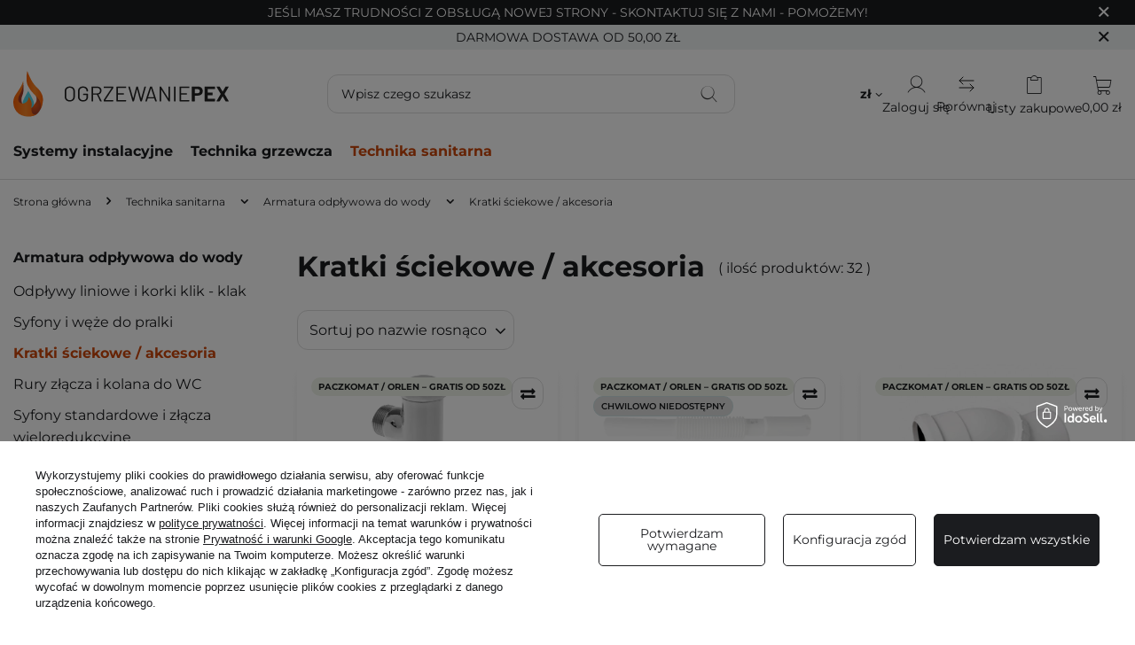

--- FILE ---
content_type: text/html; charset=utf-8
request_url: https://www.ogrzewanie-pex.pl/c/technika-sanitarna/armatura-odplywowa-do-wody/kratki-sciekowe-akcesoria/
body_size: 28992
content:
<!DOCTYPE html>
<html lang="pl" class="--freeShipping --vat --gross " ><head><link rel="preload" as="image" fetchpriority="high" media="(max-width: 420px)" href="/hpeciai/d6702a514bced6bbaacc9f082ae57c97/pol_is_Automat-splukujacy-chrom-1370webp"><link rel="preload" as="image" fetchpriority="high" media="(min-width: 420.1px)" href="/hpeciai/11862ef4925df62e89bc5365497dcde2/pol_il_Automat-splukujacy-chrom-1370webp"><link rel="preload" as="image" fetchpriority="high" media="(max-width: 420px)" href="/hpeciai/a12a61e3231f9ad732f3e921855d79d2/pol_is_Kolano-dolnopluka-uniwersalne-dlugie-1369webp"><link rel="preload" as="image" fetchpriority="high" media="(min-width: 420.1px)" href="/hpeciai/2db3fa9c18725618f685cce8bdb0242b/pol_il_Kolano-dolnopluka-uniwersalne-dlugie-1369webp"><meta name="viewport" content="initial-scale = 1.0, maximum-scale = 5.0, width=device-width, viewport-fit=cover"><meta http-equiv="Content-Type" content="text/html; charset=utf-8"><meta http-equiv="X-UA-Compatible" content="IE=edge"><title>Kratki ściekowe - łazienkowe, ze stali nierdzewnej | Hurtownia instalacyjna Ogrzewanie PEX</title><meta name="description" content="Kratki ściekowe oraz akcesoria o wysokiej jakości i trwałości. Sprawdź naszą ofertę już teraz! ?"><link rel="icon" href="/gfx/pol/favicon.ico"><meta name="theme-color" content="#CC470A"><meta name="msapplication-navbutton-color" content="#CC470A"><meta name="apple-mobile-web-app-status-bar-style" content="#CC470A"><link rel="preload" as="font" type="font/ttf" crossorigin="anonymous" href="/gfx/custom/Montserrat-VariableFont_wght.ttf?v=1"><link rel="stylesheet" type="text/css" href="/gfx/pol/search_style.css.gzip?r=1768551150"><script>var app_shop={urls:{prefix:'data="/gfx/'.replace('data="', '')+'pol/',graphql:'/graphql/v1/'},vars:{meta:{viewportContent:'initial-scale = 1.0, maximum-scale = 5.0, width=device-width, viewport-fit=cover'},priceType:'gross',priceTypeVat:true,productDeliveryTimeAndAvailabilityWithBasket:false,geoipCountryCode:'US',fairShopLogo: { enabled: false, image: '/gfx/standards/safe_light.svg'},currency:{id:'PLN',symbol:'zł',country:'pl',format:'###,##0.00',beforeValue:false,space:true,decimalSeparator:',',groupingSeparator:' '},language:{id:'pol',symbol:'pl',name:'Polski'},omnibus:{enabled:true,rebateCodeActivate:false,hidePercentageDiscounts:false,},},txt:{priceTypeText:' brutto',},fn:{},fnrun:{},files:[],graphql:{}};const getCookieByName=(name)=>{const value=`; ${document.cookie}`;const parts = value.split(`; ${name}=`);if(parts.length === 2) return parts.pop().split(';').shift();return false;};if(getCookieByName('freeeshipping_clicked')){document.documentElement.classList.remove('--freeShipping');}if(getCookieByName('rabateCode_clicked')){document.documentElement.classList.remove('--rabateCode');}function hideClosedBars(){const closedBarsArray=JSON.parse(localStorage.getItem('closedBars'))||[];if(closedBarsArray.length){const styleElement=document.createElement('style');styleElement.textContent=`${closedBarsArray.map((el)=>`#${el}`).join(',')}{display:none !important;}`;document.head.appendChild(styleElement);}}hideClosedBars();</script><meta name="robots" content="index,follow"><meta name="rating" content="general"><meta name="Author" content="Ogrzewanie PEX na bazie IdoSell (www.idosell.com/shop).">
<!-- Begin LoginOptions html -->

<style>
#client_new_social .service_item[data-name="service_Apple"]:before, 
#cookie_login_social_more .service_item[data-name="service_Apple"]:before,
.oscop_contact .oscop_login__service[data-service="Apple"]:before {
    display: block;
    height: 2.6rem;
    content: url('/gfx/standards/apple.svg?r=1743165583');
}
.oscop_contact .oscop_login__service[data-service="Apple"]:before {
    height: auto;
    transform: scale(0.8);
}
#client_new_social .service_item[data-name="service_Apple"]:has(img.service_icon):before,
#cookie_login_social_more .service_item[data-name="service_Apple"]:has(img.service_icon):before,
.oscop_contact .oscop_login__service[data-service="Apple"]:has(img.service_icon):before {
    display: none;
}
</style>

<!-- End LoginOptions html -->

<!-- Open Graph -->
<meta property="og:type" content="website"><meta property="og:url" content="https://www.ogrzewanie-pex.pl/c/technika-sanitarna/armatura-odplywowa-do-wody/kratki-sciekowe-akcesoria/
"><meta property="og:title" content="Menu - Sklep instalacyjny i hurtownia Ogrzewanie PEX - Sklep internetowy online | Ogrzewanie PEX Toruń"><meta property="og:description" content="Kratki ściekowe / akcesoria | Technika sanitarna | Armatura odpływowa do wody"><meta property="og:site_name" content="Ogrzewanie PEX"><meta property="og:locale" content="pl_PL"><meta property="og:image" content="https://www.ogrzewanie-pex.pl/hpeciai/81e12dcd61d08052dd0992fd81c9fa37/pol_pl_Automat-splukujacy-chrom-1370_1.webp"><meta property="og:image:width" content="412"><meta property="og:image:height" content="450"><link rel="manifest" href="https://www.ogrzewanie-pex.pl/data/include/pwa/1/manifest.json?t=3"><meta name="apple-mobile-web-app-capable" content="yes"><meta name="apple-mobile-web-app-status-bar-style" content="black"><meta name="apple-mobile-web-app-title" content="www.ogrzewanie-pex.pl"><link rel="apple-touch-icon" href="/data/include/pwa/1/icon-128.png"><link rel="apple-touch-startup-image" href="/data/include/pwa/1/logo-512.png" /><meta name="msapplication-TileImage" content="/data/include/pwa/1/icon-144.png"><meta name="msapplication-TileColor" content="#2F3BA2"><meta name="msapplication-starturl" content="/"><script type="application/javascript">var _adblock = true;</script><script async src="/data/include/advertising.js"></script><script type="application/javascript">var statusPWA = {
                online: {
                    txt: "Połączono z internetem",
                    bg: "#5fa341"
                },
                offline: {
                    txt: "Brak połączenia z internetem",
                    bg: "#eb5467"
                }
            }</script><script async type="application/javascript" src="/ajax/js/pwa_online_bar.js?v=1&r=6"></script><script >
window.dataLayer = window.dataLayer || [];
window.gtag = function gtag() {
dataLayer.push(arguments);
}
gtag('consent', 'default', {
'ad_storage': 'denied',
'analytics_storage': 'denied',
'ad_personalization': 'denied',
'ad_user_data': 'denied',
'wait_for_update': 500
});

gtag('set', 'ads_data_redaction', true);
</script><script id="iaiscript_1" data-requirements="W10=" data-ga4_sel="ga4script">
window.iaiscript_1 = `<${'script'}  class='google_consent_mode_update'>
gtag('consent', 'update', {
'ad_storage': 'denied',
'analytics_storage': 'denied',
'ad_personalization': 'denied',
'ad_user_data': 'denied'
});
</${'script'}>`;
</script>
<!-- End Open Graph -->

<link rel="canonical" href="https://www.ogrzewanie-pex.pl/c/technika-sanitarna/armatura-odplywowa-do-wody/kratki-sciekowe-akcesoria/" />

                <!-- Global site tag (gtag.js) -->
                <script  async src="https://www.googletagmanager.com/gtag/js?id=AW-17863016297"></script>
                <script >
                    window.dataLayer = window.dataLayer || [];
                    window.gtag = function gtag(){dataLayer.push(arguments);}
                    gtag('js', new Date());
                    
                    gtag('config', 'AW-17863016297', {"allow_enhanced_conversions":true});

                </script>
                <link rel="stylesheet" type="text/css" href="/data/designs/68932be831bfc6.25910074_18/gfx/pol/custom.css.gzip?r=1768551202">            <!-- Google Tag Manager -->
                    <script >(function(w,d,s,l,i){w[l]=w[l]||[];w[l].push({'gtm.start':
                    new Date().getTime(),event:'gtm.js'});var f=d.getElementsByTagName(s)[0],
                    j=d.createElement(s),dl=l!='dataLayer'?'&l='+l:'';j.async=true;j.src=
                    'https://www.googletagmanager.com/gtm.js?id='+i+dl;f.parentNode.insertBefore(j,f);
                    })(window,document,'script','dataLayer','GTM-P47QM4J');</script>
            <!-- End Google Tag Manager -->
<!-- Begin additional html or js -->


<!--1|1|1| modified: 2026-01-15 12:40:35-->
<meta name="google-site-verification" content="IMiAUAwSlkbSYXIC6z7oWhzn8nCWs9IeW2T0vp0t1Vo" />

<!-- End additional html or js -->
<script>(function(w,d,s,i,dl){w._ceneo = w._ceneo || function () {
w._ceneo.e = w._ceneo.e || []; w._ceneo.e.push(arguments); };
w._ceneo.e = w._ceneo.e || [];dl=dl===undefined?"dataLayer":dl;
const f = d.getElementsByTagName(s)[0], j = d.createElement(s); j.defer = true;
j.src = "https://ssl.ceneo.pl/ct/v5/script.js?accountGuid=" + i + "&t=" +
Date.now() + (dl ? "&dl=" + dl : ""); f.parentNode.insertBefore(j, f);
})(window, document, "script", "9e6a3afa-c914-427b-9ead-97ac44e781cb");</script>
</head><body><div id="container" class="search_page container max-width-1200"><header class=" commercial_banner"><script class="ajaxLoad">app_shop.vars.vat_registered="true";app_shop.vars.currency_format="###,##0.00";app_shop.vars.currency_before_value=false;app_shop.vars.currency_space=true;app_shop.vars.symbol="zł";app_shop.vars.id="PLN";app_shop.vars.baseurl="http://www.ogrzewanie-pex.pl/";app_shop.vars.sslurl="https://www.ogrzewanie-pex.pl/";app_shop.vars.curr_url="%2Fc%2Ftechnika-sanitarna%2Farmatura-odplywowa-do-wody%2Fkratki-sciekowe-akcesoria%2F";var currency_decimal_separator=',';var currency_grouping_separator=' ';app_shop.vars.blacklist_extension=["exe","com","swf","js","php"];app_shop.vars.blacklist_mime=["application/javascript","application/octet-stream","message/http","text/javascript","application/x-deb","application/x-javascript","application/x-shockwave-flash","application/x-msdownload"];app_shop.urls.contact="/pl/contact.html";</script><div id="viewType" style="display:none"></div><div id="menu_skip" class="menu_skip"><a href="#layout" class="btn --outline --medium menu_skip__link --layout">Przejdź do zawartości strony</a><a href="#menu_categories" class="btn --outline --medium menu_skip__link --menu">Przejdź do kategorii</a></div><div class="bars_top bars"><div class="bars__item" id="bar22" data-close="true" style="--background-color:#1b1c1f;--border-color:#1b1c1f;--font-color:#ffffff;"><div class="bars__wrapper"><div class="bars__content"> Jeśli masz trudności z obsługą nowej strony - skontaktuj się z nami - pomożemy!</div><a href="#closeBar" class="bars__close" aria-label="Zamknij"></a></div></div></div><script>document.documentElement.style.setProperty('--bars-height',`${document.querySelector('.bars_top').offsetHeight}px`);</script><div id="freeShipping" class="freeShipping"><span class="freeShipping__info">Darmowa dostawa</span><strong class="freeShipping__val">
				od 
				50,00 zł</strong><a href="" class="freeShipping__close" aria-label="Zamknij pasek informacyjny"></a></div><div id="logo" class="d-flex align-items-center"><a href="/" target="_self" aria-label="Logo sklepu"><img src="/data/gfx/mask/pol/logo_1_big.svg" alt="" width="689" height="150"></a></div><form action="https://www.ogrzewanie-pex.pl/pl/search.html" method="get" id="menu_search" class="menu_search"><a href="#showSearchForm" class="menu_search__mobile" aria-label="Szukaj"></a><div class="menu_search__block"><div class="menu_search__item --input"><input class="menu_search__input" type="text" name="text" autocomplete="off" placeholder="Wpisz czego szukasz" aria-label="Wpisz czego szukasz"><button class="menu_search__submit" type="submit" aria-label="Szukaj"></button></div><div class="menu_search__item --results search_result"></div></div></form><div id="menu_top" class="menu_top"><div id="menu_settings" class="align-items-center justify-content-center justify-content-lg-end"><div class="open_trigger" tabindex="0" aria-label="Kliknij, aby zmienić walutę, kraj dostawy"><span class="d-none d-md-inline-block flag_txt">zł</span><div class="menu_settings_wrapper d-md-none"><div class="menu_settings_inline"><div class="menu_settings_header">
									Język i waluta:
								</div><div class="menu_settings_content"><span class="menu_settings_flag flag flag_pol"></span><strong class="menu_settings_value"><span class="menu_settings_language">pl</span><span> | </span><span class="menu_settings_currency">zł</span></strong></div></div><div class="menu_settings_inline"><div class="menu_settings_header">
									Dostawa do:
								</div><div class="menu_settings_content"><strong class="menu_settings_value">Polska</strong></div></div></div><i class="icon-angle-down d-none d-md-inline-block"></i></div><form action="https://www.ogrzewanie-pex.pl/pl/settings.html" method="post"><ul><li><div class="form-group"><label for="menu_settings_curr">Waluta</label><div class="select-after"><select class="form-control" name="curr" id="menu_settings_curr"><option value="PLN" selected>zł</option><option value="EUR">€ (1 zł = 0.2365€)
																</option></select></div></div><div class="form-group"><label for="menu_settings_country">Dostawa do</label><div class="select-after"><select class="form-control" name="country" id="menu_settings_country"><option value="1143020041">Czechy</option><option value="1143020076">Holandia</option><option value="1143020143">Niemcy</option><option selected value="1143020003">Polska</option><option value="1143020169">Rumunia</option></select></div></div></li><li class="buttons"><button class="btn --solid --large" type="submit">
									Zastosuj zmiany
								</button></li></ul></form></div><div class="account_links"><a class="account_links__item" href="https://www.ogrzewanie-pex.pl/pl/login.html" aria-label="Zaloguj się"><span class="account_links__text --logged-out">Zaloguj się</span></a></div><a class="compare_list_top" href="/product-compare.php"><span class="compare_list-text">Porównaj</span></a><div class="shopping_list_top" data-empty="true"><a href="https://www.ogrzewanie-pex.pl/pl/shoppinglist" class="wishlist_link slt_link --empty" aria-label="Listy zakupowe"><span class="slt_link__text">Listy zakupowe</span></a><div class="slt_lists"><ul class="slt_lists__nav"><li class="slt_lists__nav_item" data-list_skeleton="true" data-list_id="true" data-shared="true"><a href="#" class="slt_lists__nav_link" data-list_href="true"><span class="slt_lists__nav_name" data-list_name="true"></span><span class="slt_lists__count" data-list_count="true">0</span></a></li><li class="slt_lists__nav_item --empty"><a class="slt_lists__nav_link --empty" href="https://www.ogrzewanie-pex.pl/pl/shoppinglist"><span class="slt_lists__nav_name" data-list_name="true">Lista zakupowa</span><span class="slt_lists__count" data-list_count="true">0</span></a></li></ul></div></div><div id="menu_basket" class="topBasket --skeleton"><a href="/basketedit.php" class="topBasket__sub" aria-label="Wartość koszyka: 0,00 zł"><span class="badge badge-info" aria-hidden="true"></span><strong class="topBasket__price">0,00 zł</strong></a><div class="topBasket__details --products" style="display: none;"><div class="topBasket__block --labels"><label class="topBasket__item --name">Produkt</label><label class="topBasket__item --sum">Ilość</label><label class="topBasket__item --prices">Cena</label></div><div class="topBasket__block --products"></div></div><div class="topBasket__details --shipping" style="display: none;"><span class="topBasket__name">Koszt dostawy od</span><span id="shipppingCost"></span></div><script>
						app_shop.vars.cache_html = true;
					</script></div></div><nav id="menu_categories" class="wide" aria-label="Kategorie główne"><button type="button" class="navbar-toggler" aria-label="Menu"><i class="icon-reorder"></i></button><div class="navbar-collapse" id="menu_navbar"><ul class="navbar-nav mx-md-n2"><li class="nav-item"><span class="nav-link-wrapper"><a  href="/c/systemy-instalacyjne/" target="_self" title="Systemy instalacyjne" class="nav-link --l1" >Systemy instalacyjne</a><button class="nav-link-expand" type="button" aria-label="Systemy instalacyjne, Menu"></button></span><ul class="navbar-subnav"><li class="nav-header"><a href="#backLink" class="nav-header__backLink" aria-label="Wróć"><i class="icon-angle-left"></i></a><a  href="/c/systemy-instalacyjne/" target="_self" title="Systemy instalacyjne" class="nav-link --l1" >Systemy instalacyjne</a></li><li class="nav-item"><a  href="/c/systemy-instalacyjne/instalacje-pex/" target="_self" title="Instalacje PEX" class="nav-link --l2" >Instalacje PEX</a><ul class="navbar-subsubnav"><li class="nav-header"><a href="#backLink" class="nav-header__backLink" aria-label="Wróć"><i class="icon-angle-left"></i></a><a  href="/c/systemy-instalacyjne/instalacje-pex/" target="_self" title="Instalacje PEX" class="nav-link --l2" >Instalacje PEX</a></li><li class="nav-item"><a  href="/c/systemy-instalacyjne/instalacje-pex/rury-pex-w-otulinie/" target="_self" title="Rury PEX w otulinie" class="nav-link --l3" >Rury PEX w otulinie</a></li><li class="nav-item"><a  href="/c/systemy-instalacyjne/instalacje-pex/ksztaltki-pex/" target="_self" title="Kształtki PEX" class="nav-link --l3" >Kształtki PEX</a></li><li class="nav-item"><a  href="/c/systemy-instalacyjne/instalacje-pex/narzedzia-i-akcesoria-pex/" target="_self" title="Narzędzia i akcesoria PEX" class="nav-link --l3" >Narzędzia i akcesoria PEX</a></li><li class="nav-item"><a  href="/c/systemy-instalacyjne/instalacje-pex/rury-do-ogrzewania-podlogowego/" target="_self" title="Rury do ogrzewania podłogowego" class="nav-link --l3" >Rury do ogrzewania podłogowego</a></li><li class="nav-item"><a  href="/c/systemy-instalacyjne/instalacje-pex/rury-pex/" target="_self" title="Rury PEX" class="nav-link --l3" >Rury PEX</a></li><li class="nav-item"><a  href="/c/systemy-instalacyjne/instalacje-pex/adaptery-przylaczeniowe-i-zawory-pex/" target="_self" title="Adaptery przyłączeniowe i zawory PEX" class="nav-link --l3" >Adaptery przyłączeniowe i zawory PEX</a></li></ul></li><li class="nav-item"><a  href="/c/systemy-instalacyjne/instalacje-zgrzewane-pp/" target="_self" title="Instalacje z rur PP" class="nav-link --l2" >Instalacje z rur PP</a><ul class="navbar-subsubnav"><li class="nav-header"><a href="#backLink" class="nav-header__backLink" aria-label="Wróć"><i class="icon-angle-left"></i></a><a  href="/c/systemy-instalacyjne/instalacje-zgrzewane-pp/" target="_self" title="Instalacje z rur PP" class="nav-link --l2" >Instalacje z rur PP</a></li><li class="nav-item"><a  href="/c/systemy-instalacyjne/instalacje-zgrzewane-pp/rury-pp/" target="_self" title="Rury PP" class="nav-link --l3" >Rury PP</a></li><li class="nav-item"><a  href="/c/systemy-instalacyjne/instalacje-zgrzewane-pp/ksztaltki-pp/" target="_self" title="Kształtki PP" class="nav-link --l3" >Kształtki PP</a></li><li class="nav-item"><a  href="/c/systemy-instalacyjne/instalacje-zgrzewane-pp/narzedzia-do-rur-pp/" target="_self" title="Narzędzia do rur PP" class="nav-link --l3" >Narzędzia do rur PP</a></li></ul></li><li class="nav-item"><a  href="/c/systemy-instalacyjne/czarne-ksztaltki-zeliwne-do-gazu/" target="_self" title="Czarne kształtki żeliwne do gazu" class="nav-link --l2" >Czarne kształtki żeliwne do gazu</a><ul class="navbar-subsubnav"><li class="nav-header"><a href="#backLink" class="nav-header__backLink" aria-label="Wróć"><i class="icon-angle-left"></i></a><a  href="/c/systemy-instalacyjne/czarne-ksztaltki-zeliwne-do-gazu/" target="_self" title="Czarne kształtki żeliwne do gazu" class="nav-link --l2" >Czarne kształtki żeliwne do gazu</a></li><li class="nav-item"><a  href="/c/systemy-instalacyjne/czarne-ksztaltki-zeliwne-do-gazu/czarne-kolana-do-gazu/" target="_self" title="Czarne kolana do gazu" class="nav-link --l3" >Czarne kolana do gazu</a></li><li class="nav-item"><a  href="/c/systemy-instalacyjne/czarne-ksztaltki-zeliwne-do-gazu/czarne-korki-i-srubunki-do-gazu/" target="_self" title="Czarne korki i śrubunki do gazu" class="nav-link --l3" >Czarne korki i śrubunki do gazu</a></li><li class="nav-item"><a  href="/c/systemy-instalacyjne/czarne-ksztaltki-zeliwne-do-gazu/czarne-mufy-do-gazu/" target="_self" title="Czarne mufy do gazu" class="nav-link --l3" >Czarne mufy do gazu</a></li><li class="nav-item"><a  href="/c/systemy-instalacyjne/czarne-ksztaltki-zeliwne-do-gazu/czarne-nyple-do-gazu/" target="_self" title="Czarne nyple do gazu" class="nav-link --l3" >Czarne nyple do gazu</a></li><li class="nav-item"><a  href="/c/systemy-instalacyjne/czarne-ksztaltki-zeliwne-do-gazu/czarne-trojniki-do-gazu/" target="_self" title="Czarne trójniki do gazu" class="nav-link --l3" >Czarne trójniki do gazu</a></li><li class="nav-item"><a  href="/c/systemy-instalacyjne/czarne-ksztaltki-zeliwne-do-gazu/czarne-redukcje-do-gazu/" target="_self" title="Czarne redukcje do gazu" class="nav-link --l3" >Czarne redukcje do gazu</a></li></ul></li><li class="nav-item"><a  href="/c/systemy-instalacyjne/stal-weglowa-sanha-therm/" target="_self" title="Stal węglowa Sanha-Therm" class="nav-link --l2" >Stal węglowa Sanha-Therm</a><ul class="navbar-subsubnav"><li class="nav-header"><a href="#backLink" class="nav-header__backLink" aria-label="Wróć"><i class="icon-angle-left"></i></a><a  href="/c/systemy-instalacyjne/stal-weglowa-sanha-therm/" target="_self" title="Stal węglowa Sanha-Therm" class="nav-link --l2" >Stal węglowa Sanha-Therm</a></li><li class="nav-item"><a  href="/c/systemy-instalacyjne/stal-weglowa-sanha-therm/rury-sanha-therm/" target="_self" title="Rury Sanha-Therm" class="nav-link --l3" >Rury Sanha-Therm</a></li><li class="nav-item"><a  href="/c/systemy-instalacyjne/stal-weglowa-sanha-therm/ksztaltki-sanha-therm/" target="_self" title="Kształtki Sanha-Therm" class="nav-link --l3" >Kształtki Sanha-Therm</a></li></ul></li><li class="nav-item"><a  href="/c/systemy-instalacyjne/instalacje-miedziane-cu/" target="_self" title="Instalacje miedziane CU" class="nav-link --l2" >Instalacje miedziane CU</a><ul class="navbar-subsubnav"><li class="nav-header"><a href="#backLink" class="nav-header__backLink" aria-label="Wróć"><i class="icon-angle-left"></i></a><a  href="/c/systemy-instalacyjne/instalacje-miedziane-cu/" target="_self" title="Instalacje miedziane CU" class="nav-link --l2" >Instalacje miedziane CU</a></li><li class="nav-item"><a  href="/c/systemy-instalacyjne/instalacje-miedziane-cu/akcesoria-i-narzedzia-do-instalacji-miedzianych/" target="_self" title="Akcesoria i narzędzia do instalacji miedzianych" class="nav-link --l3" >Akcesoria i narzędzia do instalacji miedzianych</a></li><li class="nav-item"><a  href="/c/systemy-instalacyjne/instalacje-miedziane-cu/ksztaltki-miedziane/" target="_self" title="Kształtki i złączki miedziane" class="nav-link --l3" >Kształtki i złączki miedziane</a></li><li class="nav-item"><a  href="/c/systemy-instalacyjne/instalacje-miedziane-cu/rury-miedziane/" target="_self" title="Rury miedziane" class="nav-link --l3" >Rury miedziane</a></li></ul></li><li class="nav-item"><a  href="/c/systemy-instalacyjne/instalacje-kanalizacyjne/" target="_self" title="Instalacje kanalizacyjne" class="nav-link --l2" >Instalacje kanalizacyjne</a><ul class="navbar-subsubnav"><li class="nav-header"><a href="#backLink" class="nav-header__backLink" aria-label="Wróć"><i class="icon-angle-left"></i></a><a  href="/c/systemy-instalacyjne/instalacje-kanalizacyjne/" target="_self" title="Instalacje kanalizacyjne" class="nav-link --l2" >Instalacje kanalizacyjne</a></li><li class="nav-item"><a  href="/c/systemy-instalacyjne/instalacje-kanalizacyjne/ksztaltki-kanalizacyjne/" target="_self" title="Kształtki kanalizacyjne" class="nav-link --l3" >Kształtki kanalizacyjne</a></li><li class="nav-item"><a  href="/c/systemy-instalacyjne/instalacje-kanalizacyjne/rury-kanalizacyjne/" target="_self" title="Rury kanalizacyjne" class="nav-link --l3" >Rury kanalizacyjne</a></li><li class="nav-item"><a  href="/c/systemy-instalacyjne/instalacje-kanalizacyjne/zasuwy-burzowe-uszczelki-i-akcesoria/" target="_self" title="Zasuwy burzowe i akcesoria" class="nav-link --l3" >Zasuwy burzowe i akcesoria</a></li></ul></li><li class="nav-item"><a  href="/c/systemy-instalacyjne/instalacje-mosiezne-i-chromowane/" target="_self" title="Instalacje mosiężne i chromowane" class="nav-link --l2" >Instalacje mosiężne i chromowane</a><ul class="navbar-subsubnav"><li class="nav-header"><a href="#backLink" class="nav-header__backLink" aria-label="Wróć"><i class="icon-angle-left"></i></a><a  href="/c/systemy-instalacyjne/instalacje-mosiezne-i-chromowane/" target="_self" title="Instalacje mosiężne i chromowane" class="nav-link --l2" >Instalacje mosiężne i chromowane</a></li><li class="nav-item"><a  href="/c/systemy-instalacyjne/instalacje-mosiezne-i-chromowane/ksztaltki-chromowane/" target="_self" title="Kształtki chromowane" class="nav-link --l3" >Kształtki chromowane</a></li><li class="nav-item"><a  href="/c/systemy-instalacyjne/instalacje-mosiezne-i-chromowane/ksztaltki-mosiezne/" target="_self" title="Kształtki mosiężne" class="nav-link --l3" >Kształtki mosiężne</a></li></ul></li><li class="nav-item"><a  href="/c/systemy-instalacyjne/instalacje-pe/" target="_self" title="Instalacje PE" class="nav-link --l2" >Instalacje PE</a><ul class="navbar-subsubnav"><li class="nav-header"><a href="#backLink" class="nav-header__backLink" aria-label="Wróć"><i class="icon-angle-left"></i></a><a  href="/c/systemy-instalacyjne/instalacje-pe/" target="_self" title="Instalacje PE" class="nav-link --l2" >Instalacje PE</a></li><li class="nav-item"><a  href="/c/systemy-instalacyjne/instalacje-pe/ksztaltki-pe/" target="_self" title="Kształtki PE" class="nav-link --l3" >Kształtki PE</a></li><li class="nav-item"><a  href="/c/systemy-instalacyjne/instalacje-pe/nawiertki-klucze-skrzynki/" target="_self" title="Nawiertki / klucze / skrzynki" class="nav-link --l3" >Nawiertki / klucze / skrzynki</a></li></ul></li><li class="nav-item"><a  href="/c/systemy-instalacyjne/instalacje-stalowe-i-ocynkowane/" target="_self" title="Instalacje stalowe i ocynkowane" class="nav-link --l2" >Instalacje stalowe i ocynkowane</a><ul class="navbar-subsubnav"><li class="nav-header"><a href="#backLink" class="nav-header__backLink" aria-label="Wróć"><i class="icon-angle-left"></i></a><a  href="/c/systemy-instalacyjne/instalacje-stalowe-i-ocynkowane/" target="_self" title="Instalacje stalowe i ocynkowane" class="nav-link --l2" >Instalacje stalowe i ocynkowane</a></li><li class="nav-item"><a  href="/c/systemy-instalacyjne/instalacje-stalowe-i-ocynkowane/obejmy-naprawcze/" target="_self" title="Obejmy naprawcze" class="nav-link --l3" >Obejmy naprawcze</a></li><li class="nav-item"><a  href="/c/systemy-instalacyjne/instalacje-stalowe-i-ocynkowane/akcesoria-do-instalacji-stalowych-i-ocynkowanych/" target="_self" title="Akcesoria do instalacji stalowych i ocynkowanych" class="nav-link --l3" >Akcesoria do instalacji stalowych i ocynkowanych</a></li><li class="nav-item"><a  href="/c/systemy-instalacyjne/instalacje-stalowe-i-ocynkowane/krocce-gwintowane-ocynkowane-instalacje-stalowe-i-ocynkowane/" target="_self" title="Króćce gwintowane ocynkowane" class="nav-link --l3" >Króćce gwintowane ocynkowane</a></li><li class="nav-item"><a  href="/c/systemy-instalacyjne/instalacje-stalowe-i-ocynkowane/ksztaltki-ocynkowane/" target="_self" title="Kształtki ocynkowane" class="nav-link --l3" >Kształtki ocynkowane</a></li><li class="nav-item"><a  href="/c/systemy-instalacyjne/instalacje-stalowe-i-ocynkowane/ksztaltki-spawalne/" target="_self" title="Kształtki spawalne" class="nav-link --l3" >Kształtki spawalne</a></li></ul></li></ul></li><li class="nav-item"><span class="nav-link-wrapper"><a  href="/c/technika-grzewcza/" target="_self" title="Technika grzewcza" class="nav-link --l1" >Technika grzewcza</a><button class="nav-link-expand" type="button" aria-label="Technika grzewcza, Menu"></button></span><ul class="navbar-subnav"><li class="nav-header"><a href="#backLink" class="nav-header__backLink" aria-label="Wróć"><i class="icon-angle-left"></i></a><a  href="/c/technika-grzewcza/" target="_self" title="Technika grzewcza" class="nav-link --l1" >Technika grzewcza</a></li><li class="nav-item"><a  href="/c/technika-grzewcza/urzadzenia-grzewcze/" target="_self" title="Urządzenia grzewcze" class="nav-link --l2" >Urządzenia grzewcze</a><ul class="navbar-subsubnav"><li class="nav-header"><a href="#backLink" class="nav-header__backLink" aria-label="Wróć"><i class="icon-angle-left"></i></a><a  href="/c/technika-grzewcza/urzadzenia-grzewcze/" target="_self" title="Urządzenia grzewcze" class="nav-link --l2" >Urządzenia grzewcze</a></li><li class="nav-item"><a  href="/c/technika-grzewcza/urzadzenia-grzewcze/kotly-gazowe/" target="_self" title="Kotły gazowe" class="nav-link --l3" >Kotły gazowe</a></li><li class="nav-item"><a  href="/c/technika-grzewcza/urzadzenia-grzewcze/osprzet-do-kotlow-gazowych/" target="_self" title="Osprzęt do kotłów gazowych" class="nav-link --l3" >Osprzęt do kotłów gazowych</a></li></ul></li><li class="nav-item empty"><a  href="/c/technika-grzewcza/systemy-kominowe/" target="_self" title="Systemy kominowe" class="nav-link --l2" >Systemy kominowe</a></li><li class="nav-item"><a  href="/c/technika-grzewcza/zawory-i-armatura-gazowa/" target="_self" title="Zawory i armatura gazowa" class="nav-link --l2" >Zawory i armatura gazowa</a><ul class="navbar-subsubnav"><li class="nav-header"><a href="#backLink" class="nav-header__backLink" aria-label="Wróć"><i class="icon-angle-left"></i></a><a  href="/c/technika-grzewcza/zawory-i-armatura-gazowa/" target="_self" title="Zawory i armatura gazowa" class="nav-link --l2" >Zawory i armatura gazowa</a></li><li class="nav-item"><a  href="/c/technika-grzewcza/zawory-i-armatura-gazowa/rury-i-przylacza/" target="_self" title="Rury i przyłącza" class="nav-link --l3" >Rury i przyłącza</a></li><li class="nav-item"><a  href="/c/technika-grzewcza/zawory-i-armatura-gazowa/weze-elastyczne-i-inne/" target="_self" title="Węże elastyczne i inne" class="nav-link --l3" >Węże elastyczne i inne</a></li></ul></li><li class="nav-item"><a  href="/c/technika-grzewcza/armatura-pomiarowa-i-regulacyjna/" target="_self" title="Armatura pomiarowa i regulacyjna" class="nav-link --l2" >Armatura pomiarowa i regulacyjna</a><ul class="navbar-subsubnav"><li class="nav-header"><a href="#backLink" class="nav-header__backLink" aria-label="Wróć"><i class="icon-angle-left"></i></a><a  href="/c/technika-grzewcza/armatura-pomiarowa-i-regulacyjna/" target="_self" title="Armatura pomiarowa i regulacyjna" class="nav-link --l2" >Armatura pomiarowa i regulacyjna</a></li><li class="nav-item"><a  href="/c/technika-grzewcza/armatura-pomiarowa-i-regulacyjna/miarkowniki-ciagu-i-inne/" target="_self" title="Miarkowniki ciągu i inne" class="nav-link --l3" >Miarkowniki ciągu i inne</a></li><li class="nav-item"><a  href="/c/technika-grzewcza/armatura-pomiarowa-i-regulacyjna/reduktory-cisnienia-wody/" target="_self" title="Reduktory ciśnienia wody" class="nav-link --l3" >Reduktory ciśnienia wody</a></li><li class="nav-item"><a  href="/c/technika-grzewcza/armatura-pomiarowa-i-regulacyjna/termometry-i-manometry/" target="_self" title="Termometry i manometry" class="nav-link --l3" >Termometry i manometry</a></li><li class="nav-item"><a  href="/c/technika-grzewcza/armatura-pomiarowa-i-regulacyjna/zawory-mieszajace-i-silowniki/" target="_self" title="Zawory mieszające i siłowniki" class="nav-link --l3" >Zawory mieszające i siłowniki</a></li></ul></li><li class="nav-item"><a  href="/c/technika-grzewcza/zawory-i-armatura-wodna" target="_self" title="Zawory i armatura wodna" class="nav-link --l2" >Zawory i armatura wodna</a><ul class="navbar-subsubnav"><li class="nav-header"><a href="#backLink" class="nav-header__backLink" aria-label="Wróć"><i class="icon-angle-left"></i></a><a  href="/c/technika-grzewcza/zawory-i-armatura-wodna" target="_self" title="Zawory i armatura wodna" class="nav-link --l2" >Zawory i armatura wodna</a></li><li class="nav-item"><a  href="/c/technika-grzewcza/zawory-i-armatura-wodna/filtry-skosne/" target="_self" title="Filtry skośne" class="nav-link --l3" >Filtry skośne</a></li><li class="nav-item"><a  href="/c/technika-grzewcza/zawory-i-armatura-wodna/zawory-inne/" target="_self" title="Zawory inne" class="nav-link --l3" >Zawory inne</a></li><li class="nav-item"><a  href="/c/technika-grzewcza/zawory-i-armatura-wodna/zawory-kulowe/" target="_self" title="Zawory kulowe" class="nav-link --l3" >Zawory kulowe</a></li><li class="nav-item"><a  href="/c/technika-grzewcza/zawory-i-armatura-wodna/zawory-zwrotne/" target="_self" title="Zawory zwrotne" class="nav-link --l3" >Zawory zwrotne</a></li><li class="nav-item"><a  href="/c/technika-grzewcza/zawory-i-armatura-wodna/zawory-roznicowe-i-zawory-bezpieczenstwa/" target="_self" title="Zawory różnicowe i zawory bezpieczeństwa" class="nav-link --l3" >Zawory różnicowe i zawory bezpieczeństwa</a></li></ul></li><li class="nav-item"><a  href="/c/technika-grzewcza/wymienniki-i-bojlery/" target="_self" title="Wymienniki i bojlery" class="nav-link --l2" >Wymienniki i bojlery</a><ul class="navbar-subsubnav"><li class="nav-header"><a href="#backLink" class="nav-header__backLink" aria-label="Wróć"><i class="icon-angle-left"></i></a><a  href="/c/technika-grzewcza/wymienniki-i-bojlery/" target="_self" title="Wymienniki i bojlery" class="nav-link --l2" >Wymienniki i bojlery</a></li><li class="nav-item"><a  href="/c/technika-grzewcza/wymienniki-i-bojlery/bojlery-elektryczne/" target="_self" title="Bojlery elektryczne" class="nav-link --l3" >Bojlery elektryczne</a></li><li class="nav-item"><a  href="/c/technika-grzewcza/wymienniki-i-bojlery/wymienniki-wiszace-i-stojace/" target="_self" title="Wymienniki wiszące i stojące" class="nav-link --l3" >Wymienniki wiszące i stojące</a></li><li class="nav-item"><a  href="/c/technika-grzewcza/wymienniki-i-bojlery/grzalki-wieszaki-akcesoria/" target="_self" title="Grzałki / wieszaki / akcesoria" class="nav-link --l3" >Grzałki / wieszaki / akcesoria</a></li></ul></li><li class="nav-item"><a  href="/c/technika-grzewcza/rury-i-ksztaltki-spalinowe/" target="_self" title="Rury i kształtki spalinowe" class="nav-link --l2" >Rury i kształtki spalinowe</a><ul class="navbar-subsubnav"><li class="nav-header"><a href="#backLink" class="nav-header__backLink" aria-label="Wróć"><i class="icon-angle-left"></i></a><a  href="/c/technika-grzewcza/rury-i-ksztaltki-spalinowe/" target="_self" title="Rury i kształtki spalinowe" class="nav-link --l2" >Rury i kształtki spalinowe</a></li><li class="nav-item"><a  href="/c/technika-grzewcza/rury-i-ksztaltki-spalinowe/kolana-nastawne/" target="_self" title="Kolana nastawne" class="nav-link --l3" >Kolana nastawne</a></li><li class="nav-item"><a  href="/c/technika-grzewcza/rury-i-ksztaltki-spalinowe/redukcje-spalinowe/" target="_self" title="Redukcje spalinowe" class="nav-link --l3" >Redukcje spalinowe</a></li><li class="nav-item"><a  href="/c/technika-grzewcza/rury-i-ksztaltki-spalinowe/rury-spalinowe/" target="_self" title="Rury spalinowe" class="nav-link --l3" >Rury spalinowe</a></li></ul></li><li class="nav-item"><a  href="/c/technika-grzewcza/systemy-mocowania-rur/" target="_self" title="Systemy mocowania rur" class="nav-link --l2" >Systemy mocowania rur</a><ul class="navbar-subsubnav"><li class="nav-header"><a href="#backLink" class="nav-header__backLink" aria-label="Wróć"><i class="icon-angle-left"></i></a><a  href="/c/technika-grzewcza/systemy-mocowania-rur/" target="_self" title="Systemy mocowania rur" class="nav-link --l2" >Systemy mocowania rur</a></li><li class="nav-item"><a  href="/c/technika-grzewcza/systemy-mocowania-rur/obejmy-stalowe-bez-uszczelki/" target="_self" title="Obejmy stalowe bez uszczelki" class="nav-link --l3" >Obejmy stalowe bez uszczelki</a></li><li class="nav-item"><a  href="/c/technika-grzewcza/systemy-mocowania-rur/obejmy-stalowe-z-uszczelka/" target="_self" title="Obejmy stalowe z uszczelką" class="nav-link --l3" >Obejmy stalowe z uszczelką</a></li><li class="nav-item"><a  href="/c/technika-grzewcza/systemy-mocowania-rur/obejmy-i-uchwyty-z-tworzywa/" target="_self" title="Obejmy i uchwyty z tworzywa" class="nav-link --l3" >Obejmy i uchwyty z tworzywa</a></li></ul></li><li class="nav-item"><a  href="/c/technika-grzewcza/otuliny-i-izolacje/" target="_self" title="Otuliny i izolacje" class="nav-link --l2" >Otuliny i izolacje</a><ul class="navbar-subsubnav"><li class="nav-header"><a href="#backLink" class="nav-header__backLink" aria-label="Wróć"><i class="icon-angle-left"></i></a><a  href="/c/technika-grzewcza/otuliny-i-izolacje/" target="_self" title="Otuliny i izolacje" class="nav-link --l2" >Otuliny i izolacje</a></li><li class="nav-item"><a  href="/c/technika-grzewcza/otuliny-i-izolacje/narzedzia-i-akcesoria/" target="_self" title="Narzędzia i akcesoria" class="nav-link --l3" >Narzędzia i akcesoria</a></li><li class="nav-item"><a  href="/c/technika-grzewcza/otuliny-i-izolacje/otuliny/" target="_self" title="Otuliny" class="nav-link --l3" >Otuliny</a></li><li class="nav-item"><a  href="/c/technika-grzewcza/otuliny-i-izolacje/peszel/" target="_self" title="Peszel" class="nav-link --l3" >Peszel</a></li><li class="nav-item"><a  href="/c/technika-grzewcza/otuliny-i-izolacje/folia-spinki-i-dyletacja-do-ogrzewania-podlogowego/" target="_self" title="Folia spinki i dyletacja do ogrzewania podłogowego" class="nav-link --l3" >Folia spinki i dyletacja do ogrzewania podłogowego</a></li></ul></li><li class="nav-item"><a  href="/c/technika-grzewcza/pompy-i-obejscia-pompowe/" target="_self" title="Pompy i obejścia pompowe" class="nav-link --l2" >Pompy i obejścia pompowe</a><ul class="navbar-subsubnav"><li class="nav-header"><a href="#backLink" class="nav-header__backLink" aria-label="Wróć"><i class="icon-angle-left"></i></a><a  href="/c/technika-grzewcza/pompy-i-obejscia-pompowe/" target="_self" title="Pompy i obejścia pompowe" class="nav-link --l2" >Pompy i obejścia pompowe</a></li><li class="nav-item"><a  href="/c/technika-grzewcza/pompy-i-obejscia-pompowe/pompy-c-o-i-c-w-u/" target="_self" title="Pompy C.O. i C.W.U." class="nav-link --l3" >Pompy C.O. i C.W.U.</a></li><li class="nav-item"><a  href="/c/technika-grzewcza/pompy-i-obejscia-pompowe/obejscia-pompowe-i-akcesoria/" target="_self" title="Obejścia pompowe i akcesoria" class="nav-link --l3" >Obejścia pompowe i akcesoria</a></li></ul></li><li class="nav-item empty"><a  href="/c/technika-grzewcza/przeplywowe-ogrzewacze-wody/" target="_self" title="Przepływowe ogrzewacze wody" class="nav-link --l2" >Przepływowe ogrzewacze wody</a></li><li class="nav-item"><a  href="/c/technika-grzewcza/rozdzielacze-i-szafki/" target="_self" title="Rozdzielacze i szafki" class="nav-link --l2" >Rozdzielacze i szafki</a><ul class="navbar-subsubnav"><li class="nav-header"><a href="#backLink" class="nav-header__backLink" aria-label="Wróć"><i class="icon-angle-left"></i></a><a  href="/c/technika-grzewcza/rozdzielacze-i-szafki/" target="_self" title="Rozdzielacze i szafki" class="nav-link --l2" >Rozdzielacze i szafki</a></li><li class="nav-item"><a  href="/c/technika-grzewcza/rozdzielacze-i-szafki/rozdzielacze-z-szafkami/" target="_self" title="Rozdzielacze z szafkami" class="nav-link --l3" >Rozdzielacze z szafkami</a></li><li class="nav-item"><a  href="/c/technika-grzewcza/rozdzielacze-i-szafki/rozdzielacze-inox-ze-stali-nierdzewnej/" target="_self" title="Rozdzielacze INOX ze stali nierdzewnej" class="nav-link --l3" >Rozdzielacze INOX ze stali nierdzewnej</a></li><li class="nav-item"><a  href="/c/technika-grzewcza/rozdzielacze-i-szafki/akcesoria-do-rozdzielaczy/" target="_self" title="Akcesoria do rozdzielaczy" class="nav-link --l3" >Akcesoria do rozdzielaczy</a></li><li class="nav-item"><a  href="/c/technika-grzewcza/rozdzielacze-i-szafki/grupy-pompowo-mieszajace/" target="_self" title="Grupy pompowo mieszające" class="nav-link --l3" >Grupy pompowo mieszające</a></li><li class="nav-item"><a  href="/c/technika-grzewcza/rozdzielacze-i-szafki/rozdzielacze-do-c-o/" target="_self" title="Rozdzielacze do C.O." class="nav-link --l3" >Rozdzielacze do C.O.</a></li><li class="nav-item"><a  href="/c/technika-grzewcza/rozdzielacze-i-szafki/rozdzielacze-do-ogrzewania-podlogowego/" target="_self" title="Rozdzielacze do ogrzewania podłogowego" class="nav-link --l3" >Rozdzielacze do ogrzewania podłogowego</a></li><li class="nav-item"><a  href="/c/technika-grzewcza/rozdzielacze-i-szafki/szafki-do-rozdzielaczy/" target="_self" title="Szafki do rozdzielaczy" class="nav-link --l3" >Szafki do rozdzielaczy</a></li><li class="nav-item"><a  href="/c/technika-grzewcza/rozdzielacze-i-szafki/listwy-sterujace-silowniki-regulatory/" target="_self" title="Listwy sterujące / siłowniki / regulatory" class="nav-link --l3" >Listwy sterujące / siłowniki / regulatory</a></li></ul></li><li class="nav-item"><a  href="/c/technika-grzewcza/wentylacja/" target="_self" title="Wentylacja" class="nav-link --l2" >Wentylacja</a><ul class="navbar-subsubnav"><li class="nav-header"><a href="#backLink" class="nav-header__backLink" aria-label="Wróć"><i class="icon-angle-left"></i></a><a  href="/c/technika-grzewcza/wentylacja/" target="_self" title="Wentylacja" class="nav-link --l2" >Wentylacja</a></li><li class="nav-item"><a  href="/c/technika-grzewcza/wentylacja/rury-spiro/" target="_self" title="Rury Spiro" class="nav-link --l3" >Rury Spiro</a></li><li class="nav-item"><a  href="/c/technika-grzewcza/wentylacja/wywiewki-i-napowietrzacze/" target="_self" title="Wywiewki i napowietrzacze" class="nav-link --l3" >Wywiewki i napowietrzacze</a></li></ul></li><li class="nav-item empty"><a  href="/c/technika-grzewcza/sterowniki-i-dmuchawy/" target="_self" title="Sterowniki i dmuchawy" class="nav-link --l2" >Sterowniki i dmuchawy</a></li><li class="nav-item"><a  href="/c/technika-grzewcza/zbiorniki-naczynia-c-o-i-c-w-u/" target="_self" title="Zbiorniki naczynia C.O. i C.W.U." class="nav-link --l2" >Zbiorniki naczynia C.O. i C.W.U.</a><ul class="navbar-subsubnav"><li class="nav-header"><a href="#backLink" class="nav-header__backLink" aria-label="Wróć"><i class="icon-angle-left"></i></a><a  href="/c/technika-grzewcza/zbiorniki-naczynia-c-o-i-c-w-u/" target="_self" title="Zbiorniki naczynia C.O. i C.W.U." class="nav-link --l2" >Zbiorniki naczynia C.O. i C.W.U.</a></li><li class="nav-item"><a  href="/c/technika-grzewcza/zbiorniki-naczynia-c-o-i-c-w-u/grupy-bezpieczenstwa-wieszaki-akcesoria/" target="_self" title="Grupy bezpieczeństwa / wieszaki / akcesoria" class="nav-link --l3" >Grupy bezpieczeństwa / wieszaki / akcesoria</a></li><li class="nav-item"><a  href="/c/technika-grzewcza/zbiorniki-naczynia-c-o-i-c-w-u/zbiorniki-i-naczynia-przeponowe-zbiorniki-naczynia-c-o-i-c-w-u/" target="_self" title="Zbiorniki i naczynia przeponowe" class="nav-link --l3" >Zbiorniki i naczynia przeponowe</a></li></ul></li><li class="nav-item"><a  href="/c/technika-grzewcza/grzejniki/" target="_self" title="Grzejniki" class="nav-link --l2" >Grzejniki</a><ul class="navbar-subsubnav"><li class="nav-header"><a href="#backLink" class="nav-header__backLink" aria-label="Wróć"><i class="icon-angle-left"></i></a><a  href="/c/technika-grzewcza/grzejniki/" target="_self" title="Grzejniki" class="nav-link --l2" >Grzejniki</a></li><li class="nav-item"><a  href="/c/technika-grzewcza/grzejniki/akcesoria-grzejnikowe-grzejniki/" target="_self" title="Akcesoria grzejnikowe" class="nav-link --l3" >Akcesoria grzejnikowe</a></li><li class="nav-item"><a  href="/c/technika-grzewcza/grzejniki/grzejniki-aluminiowe-grzejniki/" target="_self" title="Grzejniki aluminiowe" class="nav-link --l3" >Grzejniki aluminiowe</a></li><li class="nav-item"><a  href="/c/technika-grzewcza/grzejniki/grzejniki-lazienkowe-grzejniki/" target="_self" title="Grzejniki łazienkowe" class="nav-link --l3" >Grzejniki łazienkowe</a></li><li class="nav-item"><a  href="/c/technika-grzewcza/grzejniki/stalowe/" target="_self" title="Grzejniki stalowe" class="nav-link --l3" >Grzejniki stalowe</a></li></ul></li></ul></li><li class="nav-item nav-open"><span class="nav-link-wrapper"><a  href="/c/technika-sanitarna/" target="_self" title="Technika sanitarna" class="nav-link --l1 active" >Technika sanitarna</a><button class="nav-link-expand" type="button" aria-label="Technika sanitarna, Menu"></button></span><ul class="navbar-subnav"><li class="nav-header"><a href="#backLink" class="nav-header__backLink" aria-label="Wróć"><i class="icon-angle-left"></i></a><a  href="/c/technika-sanitarna/" target="_self" title="Technika sanitarna" class="nav-link --l1 active" >Technika sanitarna</a></li><li class="nav-item nav-open"><a  href="/c/technika-sanitarna/armatura-odplywowa-do-wody/" target="_self" title="Armatura odpływowa do wody" class="nav-link --l2 active" >Armatura odpływowa do wody</a><ul class="navbar-subsubnav"><li class="nav-header"><a href="#backLink" class="nav-header__backLink" aria-label="Wróć"><i class="icon-angle-left"></i></a><a  href="/c/technika-sanitarna/armatura-odplywowa-do-wody/" target="_self" title="Armatura odpływowa do wody" class="nav-link --l2 active" >Armatura odpływowa do wody</a></li><li class="nav-item"><a  href="/c/technika-sanitarna/armatura-odplywowa-do-wody/odplywy-liniowe-i-korki-klik-klak/" target="_self" title="Odpływy liniowe i korki klik - klak" class="nav-link --l3" >Odpływy liniowe i korki klik - klak</a></li><li class="nav-item"><a  href="/c/technika-sanitarna/armatura-odplywowa-do-wody/syfony-i-weze-do-pralki/" target="_self" title="Syfony i węże do pralki" class="nav-link --l3" >Syfony i węże do pralki</a></li><li class="nav-item nav-open"><a  href="/c/technika-sanitarna/armatura-odplywowa-do-wody/kratki-sciekowe-akcesoria/" target="_self" title="Kratki ściekowe / akcesoria" class="nav-link --l3 active" >Kratki ściekowe / akcesoria</a></li><li class="nav-item"><a  href="/c/technika-sanitarna/armatura-odplywowa-do-wody/rury-zlacza-i-kolana-do-wc/" target="_self" title="Rury złącza i kolana do WC" class="nav-link --l3" >Rury złącza i kolana do WC</a></li><li class="nav-item"><a  href="/c/technika-sanitarna/armatura-odplywowa-do-wody/syfony-standardowe-i-zlacza-wieloredukcyjne/" target="_self" title="Syfony standardowe i złącza wieloredukcyjne" class="nav-link --l3" >Syfony standardowe i złącza wieloredukcyjne</a></li></ul></li><li class="nav-item"><a  href="/c/technika-sanitarna/armatura-podlaczeniowa-do-wody/" target="_self" title="Armatura podłączeniowa do wody" class="nav-link --l2" >Armatura podłączeniowa do wody</a><ul class="navbar-subsubnav"><li class="nav-header"><a href="#backLink" class="nav-header__backLink" aria-label="Wróć"><i class="icon-angle-left"></i></a><a  href="/c/technika-sanitarna/armatura-podlaczeniowa-do-wody/" target="_self" title="Armatura podłączeniowa do wody" class="nav-link --l2" >Armatura podłączeniowa do wody</a></li><li class="nav-item"><a  href="/c/technika-sanitarna/armatura-podlaczeniowa-do-wody/przylacza-elastyczne-w-oplocie/" target="_self" title="Przyłącza elastyczne w oplocie" class="nav-link --l3" >Przyłącza elastyczne w oplocie</a></li><li class="nav-item"><a  href="/c/technika-sanitarna/armatura-podlaczeniowa-do-wody/weze-do-pralki/" target="_self" title="Węże do pralki" class="nav-link --l3" >Węże do pralki</a></li><li class="nav-item"><a  href="/c/technika-sanitarna/armatura-podlaczeniowa-do-wody/zaworki/" target="_self" title="Zaworki" class="nav-link --l3" >Zaworki</a></li></ul></li><li class="nav-item"><a  href="/c/technika-sanitarna/baterie-i-natryski/" target="_self" title="Baterie i natryski" class="nav-link --l2" >Baterie i natryski</a><ul class="navbar-subsubnav"><li class="nav-header"><a href="#backLink" class="nav-header__backLink" aria-label="Wróć"><i class="icon-angle-left"></i></a><a  href="/c/technika-sanitarna/baterie-i-natryski/" target="_self" title="Baterie i natryski" class="nav-link --l2" >Baterie i natryski</a></li><li class="nav-item"><a  href="/c/technika-sanitarna/baterie-i-natryski/baterie-kuchenne/" target="_self" title="Baterie kuchenne" class="nav-link --l3" >Baterie kuchenne</a></li><li class="nav-item"><a  href="/c/technika-sanitarna/baterie-i-natryski/baterie-lazienkowe/" target="_self" title="Baterie łazienkowe" class="nav-link --l3" >Baterie łazienkowe</a></li><li class="nav-item"><a  href="/c/technika-sanitarna/baterie-i-natryski/natryski/" target="_self" title="Natryski" class="nav-link --l3" >Natryski</a></li></ul></li><li class="nav-item empty"><a  href="/c/technika-sanitarna/dolnopluki-i-deski-sedesowe/" target="_self" title="Dolnopłuki i deski sedesowe" class="nav-link --l2" >Dolnopłuki i deski sedesowe</a></li><li class="nav-item"><a  href="/c/technika-sanitarna/osprzet-do-baterii/" target="_self" title="Osprzęt do baterii" class="nav-link --l2" >Osprzęt do baterii</a><ul class="navbar-subsubnav"><li class="nav-header"><a href="#backLink" class="nav-header__backLink" aria-label="Wróć"><i class="icon-angle-left"></i></a><a  href="/c/technika-sanitarna/osprzet-do-baterii/" target="_self" title="Osprzęt do baterii" class="nav-link --l2" >Osprzęt do baterii</a></li><li class="nav-item"><a  href="/c/technika-sanitarna/osprzet-do-baterii/przylacza-elastyczne-w-oplocie-do-baterii/" target="_self" title="Przyłącza elastyczne w oplocie do baterii" class="nav-link --l3" >Przyłącza elastyczne w oplocie do baterii</a></li><li class="nav-item"><a  href="/c/technika-sanitarna/osprzet-do-baterii/weze-natryskowe-i-sluchawki/" target="_self" title="Węże natryskowe i słuchawki" class="nav-link --l3" >Węże natryskowe i słuchawki</a></li><li class="nav-item"><a  href="/c/technika-sanitarna/osprzet-do-baterii/wylewki/" target="_self" title="Wylewki" class="nav-link --l3" >Wylewki</a></li><li class="nav-item"><a  href="/c/technika-sanitarna/osprzet-do-baterii/glowice-do-baterii-i-pokretla/" target="_self" title="Głowice do baterii i pokrętła" class="nav-link --l3" >Głowice do baterii i pokrętła</a></li><li class="nav-item"><a  href="/c/technika-sanitarna/osprzet-do-baterii/perlatory-uszczelki-inne/" target="_self" title="Perlatory / uszczelki / inne" class="nav-link --l3" >Perlatory / uszczelki / inne</a></li></ul></li><li class="nav-item empty"><a  href="/c/technika-sanitarna/stelaze-podtynkowe-i-przyciski/" target="_self" title="Stelaże podtynkowe i przyciski" class="nav-link --l2" >Stelaże podtynkowe i przyciski</a></li><li class="nav-item empty"><a  href="/c/technika-sanitarna/uzdatnianie-wody/" target="_self" title="Uzdatnianie wody" class="nav-link --l2" >Uzdatnianie wody</a></li><li class="nav-item empty"><a  href="/c/technika-sanitarna/wodomierze-i-akcesoria/" target="_self" title="Wodomierze i akcesoria" class="nav-link --l2" >Wodomierze i akcesoria</a></li><li class="nav-item empty"><a  href="/c/technika-sanitarna/zawory-napelniajace-i-spustowe-do-wc/" target="_self" title="Zawory napełniające i spustowe do WC" class="nav-link --l2" >Zawory napełniające i spustowe do WC</a></li><li class="nav-item empty"><a  href="/c/technika-sanitarna/zlewy-kuchenne/" target="_self" title="Zlewy kuchenne" class="nav-link --l2" >Zlewy kuchenne</a></li><li class="nav-item empty"><a  href="/c/technika-sanitarna/uszczelki-mocowania-sruby-inne/" target="_self" title="Uszczelki / mocowania / śruby / inne" class="nav-link --l2" >Uszczelki / mocowania / śruby / inne</a></li><li class="nav-item empty"><a  href="/c/technika-sanitarna/zawory-do-wody-i-glowice/" target="_self" title="Zawory do wody i głowice" class="nav-link --l2" >Zawory do wody i głowice</a></li></ul></li></ul></div></nav><div id="breadcrumbs" class="breadcrumbs"><nav class="list_wrapper" aria-label="Nawigacja okruszkowa"><ol><li><span>Jesteś tu:  </span></li><li class="bc-main"><span><a href="/">Strona główna</a></span></li><li class="bc-item-1 --more"><a href="/c/technika-sanitarna/">Technika sanitarna</a><ul class="breadcrumbs__sub"><li class="breadcrumbs__item"><a class="breadcrumbs__link --link" href="/c/technika-sanitarna/armatura-odplywowa-do-wody/">Armatura odpływowa do wody</a></li><li class="breadcrumbs__item"><a class="breadcrumbs__link --link" href="/c/technika-sanitarna/armatura-podlaczeniowa-do-wody/">Armatura podłączeniowa do wody</a></li><li class="breadcrumbs__item"><a class="breadcrumbs__link --link" href="/c/technika-sanitarna/baterie-i-natryski/">Baterie i natryski</a></li><li class="breadcrumbs__item"><a class="breadcrumbs__link --link" href="/c/technika-sanitarna/dolnopluki-i-deski-sedesowe/">Dolnopłuki i deski sedesowe</a></li><li class="breadcrumbs__item"><a class="breadcrumbs__link --link" href="/c/technika-sanitarna/osprzet-do-baterii/">Osprzęt do baterii</a></li><li class="breadcrumbs__item"><a class="breadcrumbs__link --link" href="/c/technika-sanitarna/stelaze-podtynkowe-i-przyciski/">Stelaże podtynkowe i przyciski</a></li><li class="breadcrumbs__item"><a class="breadcrumbs__link --link" href="/c/technika-sanitarna/uzdatnianie-wody/">Uzdatnianie wody</a></li><li class="breadcrumbs__item"><a class="breadcrumbs__link --link" href="/c/technika-sanitarna/wodomierze-i-akcesoria/">Wodomierze i akcesoria</a></li><li class="breadcrumbs__item"><a class="breadcrumbs__link --link" href="/c/technika-sanitarna/zawory-napelniajace-i-spustowe-do-wc/">Zawory napełniające i spustowe do WC</a></li><li class="breadcrumbs__item"><a class="breadcrumbs__link --link" href="/c/technika-sanitarna/zlewy-kuchenne/">Zlewy kuchenne</a></li><li class="breadcrumbs__item"><a class="breadcrumbs__link --link" href="/c/technika-sanitarna/uszczelki-mocowania-sruby-inne/">Uszczelki / mocowania / śruby / inne</a></li><li class="breadcrumbs__item"><a class="breadcrumbs__link --link" href="/c/technika-sanitarna/zawory-do-wody-i-glowice/">Zawory do wody i głowice</a></li></ul></li><li class="bc-item-2 --more"><a href="/c/technika-sanitarna/armatura-odplywowa-do-wody/">Armatura odpływowa do wody</a><ul class="breadcrumbs__sub"><li class="breadcrumbs__item"><a class="breadcrumbs__link --link" href="/c/technika-sanitarna/armatura-odplywowa-do-wody/odplywy-liniowe-i-korki-klik-klak/">Odpływy liniowe i korki klik - klak</a></li><li class="breadcrumbs__item"><a class="breadcrumbs__link --link" href="/c/technika-sanitarna/armatura-odplywowa-do-wody/syfony-i-weze-do-pralki/">Syfony i węże do pralki</a></li><li class="breadcrumbs__item"><a class="breadcrumbs__link --link" href="/c/technika-sanitarna/armatura-odplywowa-do-wody/kratki-sciekowe-akcesoria/">Kratki ściekowe / akcesoria</a></li><li class="breadcrumbs__item"><a class="breadcrumbs__link --link" href="/c/technika-sanitarna/armatura-odplywowa-do-wody/rury-zlacza-i-kolana-do-wc/">Rury złącza i kolana do WC</a></li><li class="breadcrumbs__item"><a class="breadcrumbs__link --link" href="/c/technika-sanitarna/armatura-odplywowa-do-wody/syfony-standardowe-i-zlacza-wieloredukcyjne/">Syfony standardowe i złącza wieloredukcyjne</a></li></ul></li><li class="bc-item-3 bc-active" aria-current="page"><span>Kratki ściekowe / akcesoria</span></li></ol></nav></div></header><div id="layout" class="row clearfix"><aside class="col-3 col-xl-2" aria-label="Kategorie i filtry"><section class="shopping_list_menu"><div class="shopping_list_menu__block --lists slm_lists" data-empty="true"><a href="#showShoppingLists" class="slm_lists__label">Listy zakupowe</a><ul class="slm_lists__nav"><li class="slm_lists__nav_item" data-list_skeleton="true" data-list_id="true" data-shared="true"><a href="#" class="slm_lists__nav_link" data-list_href="true"><span class="slm_lists__nav_name" data-list_name="true"></span><span class="slm_lists__count" data-list_count="true">0</span></a></li><li class="slm_lists__nav_header"><a href="#hidehoppingLists" class="slm_lists__label"><span class="sr-only">Wróć</span>Listy zakupowe</a></li><li class="slm_lists__nav_item --empty"><a class="slm_lists__nav_link --empty" href="https://www.ogrzewanie-pex.pl/pl/shoppinglist"><span class="slm_lists__nav_name" data-list_name="true">Lista zakupowa</span><span class="sr-only">ilość produktów: </span><span class="slm_lists__count" data-list_count="true">0</span></a></li></ul><a href="#manage" class="slm_lists__manage d-none align-items-center d-md-flex">Zarządzaj listami</a></div><div class="shopping_list_menu__block --bought slm_bought"><a class="slm_bought__link d-flex" href="https://www.ogrzewanie-pex.pl/pl/products-bought.html">
				Lista dotychczas zamówionych produktów
			</a></div><div class="shopping_list_menu__block --info slm_info"><strong class="slm_info__label d-block mb-3">Jak działa lista zakupowa?</strong><ul class="slm_info__list"><li class="slm_info__list_item d-flex mb-3">
					Po zalogowaniu możesz umieścić i przechowywać na liście zakupowej dowolną liczbę produktów nieskończenie długo.
				</li><li class="slm_info__list_item d-flex mb-3">
					Dodanie produktu do listy zakupowej nie oznacza automatycznie jego rezerwacji.
				</li><li class="slm_info__list_item d-flex mb-3">
					Dla niezalogowanych klientów lista zakupowa przechowywana jest do momentu wygaśnięcia sesji (około 24h).
				</li></ul></div></section><div id="mobileCategories" class="mobileCategories"><div class="mobileCategories__item --menu"><button type="button" class="mobileCategories__link --active" data-ids="#menu_search,.shopping_list_menu,#menu_search,#menu_navbar,#menu_navbar3, #menu_blog">
                            Menu
                        </button></div><div class="mobileCategories__item --account"><button type="button" class="mobileCategories__link" data-ids="#menu_contact,#login_menu_block">
                            Konto
                        </button></div><div class="mobileCategories__item --settings"><button type="button" class="mobileCategories__link" data-ids="#menu_settings">
                                Ustawienia
                            </button></div></div><div class="setMobileGrid" data-item="#menu_navbar"></div><div class="setMobileGrid" data-item="#menu_navbar3" data-ismenu1="true"></div><div class="setMobileGrid" data-item="#menu_blog"></div><div class="login_menu_block d-lg-none" id="login_menu_block"><a class="sign_in_link" href="/login.php" title=""><i class="icon-user"></i><span>Zaloguj się</span></a><a class="registration_link" href="/client-new.php?register" title=""><i class="icon-lock"></i><span>Zarejestruj się</span></a><a class="order_status_link" href="/order-open.php" title=""><i class="icon-globe"></i><span>Sprawdź status zamówienia</span></a></div><div class="setMobileGrid" data-item="#menu_contact"></div><div class="setMobileGrid" data-item="#menu_settings"></div><div id="menu_categories2"><a class="menu_categories_label menu_go_up" href="/c/technika-sanitarna/armatura-odplywowa-do-wody/" title="Armatura odpływowa do wody">Armatura odpływowa do wody</a><ul><li><a href="/c/technika-sanitarna/armatura-odplywowa-do-wody/odplywy-liniowe-i-korki-klik-klak/" target="_self">Odpływy liniowe i korki klik - klak</a></li><li><a href="/c/technika-sanitarna/armatura-odplywowa-do-wody/syfony-i-weze-do-pralki/" target="_self">Syfony i węże do pralki</a></li><li><a href="/c/technika-sanitarna/armatura-odplywowa-do-wody/kratki-sciekowe-akcesoria/" target="_self" class="active">Kratki ściekowe / akcesoria</a></li><li><a href="/c/technika-sanitarna/armatura-odplywowa-do-wody/rury-zlacza-i-kolana-do-wc/" target="_self">Rury złącza i kolana do WC</a></li><li><a href="/c/technika-sanitarna/armatura-odplywowa-do-wody/syfony-standardowe-i-zlacza-wieloredukcyjne/" target="_self">Syfony standardowe i złącza wieloredukcyjne</a></li></ul></div><section id="Filters" class="filters mb-4" aria-label="Filtry"><form class="filters__form is-validated" method="get" action="/c/technika-sanitarna/armatura-odplywowa-do-wody/kratki-sciekowe-akcesoria/"><div class="filters__block mb-1"><input type="hidden" class="__serialize" id="filter_producer_input" name="filter_producer" value=""><button class="filters__toggler
									" data-id="filter_producer" aria-expanded="true"><div class="btn --icon-right d-block pr-4"><span>Marka</span></div></button><div class="filters__expand" id="filter_producer_expand"><ul class="filters__content --list" id="filter_producer_content"><li class="filters__item mb-3
																		"><div class="f-group --small --checkbox mb-0"><input type="checkbox" class="f-control" id="filter_producer_1308137280" data-id="filter_producer" value="1308137280"><label class="f-label" for="filter_producer_1308137280"><span class="--name">Aquer</span><span class="--quantity">8</span></label></div></li><li class="filters__item mb-3
																		"><div class="f-group --small --checkbox mb-0"><input type="checkbox" class="f-control" id="filter_producer_1308137302" data-id="filter_producer" value="1308137302"><label class="f-label" for="filter_producer_1308137302"><span class="--name">Artgos</span><span class="--quantity">1</span></label></div></li><li class="filters__item mb-3
																		"><div class="f-group --small --checkbox mb-0"><input type="checkbox" class="f-control" id="filter_producer_1308137312" data-id="filter_producer" value="1308137312"><label class="f-label" for="filter_producer_1308137312"><span class="--name">Inny</span><span class="--quantity">1</span></label></div></li><li class="filters__item mb-3
																		"><div class="f-group --small --checkbox mb-0"><input type="checkbox" class="f-control" id="filter_producer_1308137286" data-id="filter_producer" value="1308137286"><label class="f-label" for="filter_producer_1308137286"><span class="--name">O!PEX</span><span class="--quantity">22</span></label></div></li></ul><div class="filters__options"><button type="submit" class="--submit d-none btn py-0 pl-0 pr-3">
														Zastosuj
													</button></div></div></div><div class="filters__block mb-1"><input type="hidden" class="__serialize" id="filter_price_input" name="filter_price" value=""><button class="filters__toggler
									" data-id="filter_price" aria-expanded="true"><div class="btn --icon-right d-block pr-4"><span>Cena</span></div></button><div class="filters__expand" id="filter_price_expand"><div class="filters__content --range"><input type="hidden" id="min_price_start" value="0"><input type="hidden" id="max_price_start" value="140"><div class="filters__price-slider"><div class="--price"></div></div><div class="filters__price"><div class="filters__range d-flex justify-content-between align-items-center"><label for="PriceRangeFrom" class="--from"><input id="PriceRangeFrom" type="text" class="--input-from" value="0"><span class="--currency">zł</span></label><span class="--gap">
																			-
																	</span><label for="PriceRangeTo" class="--to"><input id="PriceRangeTo" type="text" class="--input-to" value="140"><span class="--currency">zł</span></label></div><div class="filters__options"><button type="submit" class="btn p-md-0 mt-md-2">
																			Zastosuj zakres cen
																	</button></div></div></div></div></div><div class="filters__block mb-1"><input type="hidden" class="__serialize" id="filter_series_input" name="filter_series" value=""><button class="filters__toggler
									" data-id="filter_series" aria-expanded="true"><div class="btn --icon-right d-block pr-4"><span>Seria</span></div></button><div class="filters__expand" id="filter_series_expand"><ul class="filters__content --list" id="filter_series_content"><li class="filters__item mb-3
																		"><div class="f-group --small --checkbox mb-0"><input type="checkbox" class="f-control" id="filter_series_7" data-id="filter_series" value="7"><label class="f-label" for="filter_series_7"><span class="--name">Wyprzedaż</span><span class="--quantity">2</span></label></div></li></ul><div class="filters__options"><button type="submit" class="--submit d-none btn py-0 pl-0 pr-3">
														Zastosuj
													</button></div></div></div><div class="f-group filters__buttons"><button type="submit" class="btn --large --solid d-block" title="Kliknij aby zastosować wybrane filtry">
						Zastosuj filtry
					</button></div></form></section></aside><main id="content" class="col-xl-10 col-md-9 col-12"><section class="search_name"><h1 class="search_name__label headline"><span class="headline__name">Kratki ściekowe / akcesoria</span></h1><span class="search_name__total">( ilość produktów: <span class="search_name__total_value">32</span> )</span></section><div id="paging_setting_top" class="s_paging"><form class="s_paging__item --sort" action="/settings.php"><select class="s_paging__select --order" id="select_top_sort" name="sort_order" aria-label="Zmień sortowanie"><option value="relevance-d" class="option_relevance-d">Najlepsza trafność</option><option value="name-a" class="option_name-a" selected>Sortuj po nazwie rosnąco</option><option value="name-d" class="option_name-d">Sortuj po nazwie malejąco</option><option value="price-a" class="option_price-a">Sortuj po cenie rosnąco</option><option value="price-d" class="option_price-d">Sortuj po cenie malejąco</option><option value="date-a" class="option_date-a">Sortuj po dacie rosnąco</option><option value="date-d" class="option_date-d">Sortuj po dacie malejąco</option></select></form><div class="s_paging__item --filters d-md-none"><a class="btn --solid --medium" href="#menu_filter">
						Filtrowanie
					</a></div></div><div id="menu_compare_product" class="compare pt-2 mb-2 pt-sm-3 mb-sm-3" style="display: none;"><div class="compare__label d-none d-sm-block">Dodane do porównania</div><div class="compare__sub" tabindex="-1"></div><div class="compare__buttons"><a class="compare__button btn --solid --secondary" href="https://www.ogrzewanie-pex.pl/pl/product-compare.html" title="Porównaj wszystkie produkty" target="_blank"><span>Porównaj produkty </span><span class="d-sm-none">(0)</span></a><a class="compare__button --remove btn d-none d-sm-block" href="https://www.ogrzewanie-pex.pl/pl/settings.html?comparers=remove&amp;product=###" title="Usuń wszystkie produkty">
					Usuń produkty
				</a></div><script>var cache_html = true;</script></div><section id="search" class="search products mb-3"><div class="product" data-product_id="1370" data-product_page="0" data-product_first="true"><div class="product_search__wrapper"><a class="product__icon d-flex justify-content-center align-items-center" tabindex="-1" data-product-id="1370" href="https://www.ogrzewanie-pex.pl/produkt/automat-splukujacy-chrom/" title="Automat spłukujący chrom"><picture><source media="(min-width: 421px)" type="image/webp" srcset="/hpeciai/11862ef4925df62e89bc5365497dcde2/pol_il_Automat-splukujacy-chrom-1370webp"></source><source media="(min-width: 421px)" type="image/jpeg" srcset="/hpeciai/5b174557332eb58e7c4b015ca357a055/pol_il_Automat-splukujacy-chrom-1370.png"></source><source type="image/webp" srcset="/hpeciai/d6702a514bced6bbaacc9f082ae57c97/pol_is_Automat-splukujacy-chrom-1370webp"></source><img width="200" height="200" alt="Automat spłukujący chrom" src="/hpeciai/d1497519655f0b3c847a0cc1a8f96dd4/pol_is_Automat-splukujacy-chrom-1370.png"></picture></a><div class="product__content_wrapper"><h2><a class="product__name" tabindex="0" href="https://www.ogrzewanie-pex.pl/produkt/automat-splukujacy-chrom/" title="Automat spłukujący chrom">Automat spłukujący chrom</a></h2><div class="label_wrapper"><div class="product__traits"><ul><li class="trait"><div class="trait__values"><a class="trait__value" href="/pl/parameters/paczkomat-orlen-gratis-od-50zl-1f2022-eef3e8-866.html">Paczkomat / Orlen – gratis od 50zł | #1F2022 | #EEF3E8</a></div></li></ul></div></div><div class="product__prices"><strong class="price --main">62,21 zł<span class="price_vat"> brutto</span><span class="price_sellby"><span class="price_sellby__sep">/</span><span class="price_sellby__sellby" data-sellby="1">1</span><span class="price_sellby__unit">szt.</span></span></strong></div></div></div><div class="product__compare --has-child"><a class="product__compare_item --add btn" rel="nofollow" href="https://www.ogrzewanie-pex.pl/pl/settings.html?comparers=add&amp;product=1370" title=""></a></div><div class="product__actions"><form class="add_to_basket" action="/basketchange.php" type="post"><input name="mode" type="hidden" value="1"><input name="product" type="hidden" value="1370"><input name="size" type="hidden" value="uniw"><div class="add_to_basket__number_wrapper"><button class="add_to_basket__number_down" type="button"><svg xmlns="http://www.w3.org/2000/svg" width="15" height="2" viewBox="0 0 15 2" fill="none"><path d="M0.700635 0C0.513416 0.00393139 0.335247 0.0779382 0.204289 0.206229C0.0733321 0.33452 0 0.506899 0 0.686374C0 0.86585 0.0733321 1.03815 0.204289 1.16644C0.335247 1.29473 0.513416 1.36882 0.700635 1.37275H13.5885C13.7758 1.36882 13.9539 1.29473 14.0849 1.16644C14.2158 1.03815 14.2892 0.86585 14.2892 0.686374C14.2892 0.506899 14.2158 0.33452 14.0849 0.206229C13.9539 0.0779382 13.7758 0.00393139 13.5885 0H0.700635Z" stroke="black" stroke-width="2" fill="black"></path></svg></button><input class="add_to_basket__number" type="number" name="number" data-sellBy="1" data-prev="1" value="1" data-id="1370" data-amount="6" data-quantity="1" data-size="uniw" data-unit="szt." data-unit_single="szt." data-unit_plural="szt." data-unit_precision="0"><button class="add_to_basket__number_up" type="button"><svg xmlns="http://www.w3.org/2000/svg" width="16" height="15" viewBox="0 0 16 15" fill="none"><path d="M14.6811 8.24669H8.23572V14.4277C8.23572 14.7438 7.96854 15 7.63893 15C7.30932 15 7.04214 14.7438 7.04214 14.4277V8.24669H0.596791C0.267183 8.24669 0 7.99046 0 7.67437C0 7.35828 0.267183 7.10206 0.596791 7.10206H7.04214V0.921057C7.04214 0.604967 7.30932 0.348742 7.63893 0.348742C7.96854 0.348742 8.23572 0.604967 8.23572 0.921057V7.10206H14.6811C15.0107 7.10206 15.2779 7.35828 15.2779 7.67437C15.2779 7.99046 15.0107 8.24669 14.6811 8.24669Z" stroke="black" stroke-width="2" fill="black"></path></svg></button></div><button class="btn --solid --medium add_to_basket__button" tabindex="-1" data-success="Dodany" data-error="Wystąpił błąd" data-text="W koszyku"><span><svg xmlns="http://www.w3.org/2000/svg" width="25" height="24" viewBox="0 0 25 24" fill="none"><path d="M20.9322 5.64C20.8794 5.57663 20.8133 5.52563 20.7386 5.49064C20.6639 5.45565 20.5825 5.4375 20.5 5.4375H5.21875L4.73406 2.76563C4.67915 2.46304 4.51973 2.18935 4.28362 1.99231C4.04751 1.79527 3.74971 1.68739 3.44219 1.6875H1.75C1.60082 1.6875 1.45774 1.74676 1.35225 1.85225C1.24676 1.95774 1.1875 2.10082 1.1875 2.25C1.1875 2.39918 1.24676 2.54226 1.35225 2.64775C1.45774 2.75324 1.60082 2.8125 1.75 2.8125H3.4375C3.4819 2.81178 3.52511 2.82683 3.55945 2.85499C3.59378 2.88314 3.61701 2.92257 3.625 2.96625L6.01656 16.1194C6.09242 16.5389 6.29686 16.9246 6.60156 17.2228C6.23362 17.5171 5.95886 17.9117 5.81053 18.3589C5.66219 18.8061 5.64664 19.2867 5.76576 19.7426C5.88489 20.1984 6.13357 20.61 6.48172 20.9275C6.82987 21.2449 7.26257 21.4547 7.72744 21.5313C8.19232 21.608 8.66946 21.5483 9.10111 21.3594C9.53276 21.1706 9.90043 20.8607 10.1596 20.4672C10.4188 20.0738 10.5584 19.6136 10.5615 19.1425C10.5646 18.6713 10.4311 18.2094 10.1772 17.8125H15.0728C14.7813 18.2687 14.65 18.8089 14.6995 19.348C14.749 19.8871 14.9766 20.3943 15.3463 20.7897C15.716 21.1852 16.2069 21.4463 16.7414 21.5318C17.276 21.6174 17.8238 21.5226 18.2985 21.2624C18.7732 21.0022 19.1478 20.5913 19.3631 20.0947C19.5785 19.598 19.6223 19.0437 19.4878 18.5194C19.3533 17.995 19.0481 17.5303 18.6203 17.1986C18.1924 16.8669 17.6663 16.6871 17.125 16.6875H8.04719C7.82763 16.6875 7.61503 16.6105 7.44644 16.4698C7.27786 16.3292 7.16399 16.1338 7.12469 15.9178L6.78719 14.0625H17.8844C18.3674 14.0626 18.8352 13.8932 19.2061 13.5838C19.577 13.2744 19.8276 12.8446 19.9141 12.3694L21.0531 6.10031C21.0678 6.01941 21.0646 5.93627 21.0437 5.85674C21.0228 5.7772 20.9848 5.70322 20.9322 5.64ZM9.4375 19.125C9.4375 19.3846 9.36052 19.6383 9.2163 19.8542C9.07208 20.07 8.8671 20.2383 8.62727 20.3376C8.38744 20.4369 8.12354 20.4629 7.86894 20.4123C7.61434 20.3616 7.38048 20.2366 7.19692 20.0531C7.01337 19.8695 6.88836 19.6357 6.83772 19.3811C6.78708 19.1265 6.81307 18.8626 6.91241 18.6227C7.01175 18.3829 7.17997 18.1779 7.39581 18.0337C7.61165 17.8895 7.86541 17.8125 8.125 17.8125C8.4731 17.8125 8.80694 17.9508 9.05308 18.1969C9.29922 18.4431 9.4375 18.7769 9.4375 19.125ZM18.4375 19.125C18.4375 19.3846 18.3605 19.6383 18.2163 19.8542C18.0721 20.07 17.8671 20.2383 17.6273 20.3376C17.3874 20.4369 17.1235 20.4629 16.8689 20.4123C16.6143 20.3616 16.3805 20.2366 16.1969 20.0531C16.0134 19.8695 15.8884 19.6357 15.8377 19.3811C15.7871 19.1265 15.8131 18.8626 15.9124 18.6227C16.0117 18.3829 16.18 18.1779 16.3958 18.0337C16.6117 17.8895 16.8654 17.8125 17.125 17.8125C17.4731 17.8125 17.8069 17.9508 18.0531 18.1969C18.2992 18.4431 18.4375 18.7769 18.4375 19.125ZM18.8069 12.1678C18.7676 12.3838 18.6537 12.5792 18.4851 12.7198C18.3165 12.8605 18.1039 12.9375 17.8844 12.9375H6.58281L5.42406 6.5625H19.8259L18.8069 12.1678Z" fill="white"></path></svg></span></button></form><strong data-href="#add_favorite" class="product__favorite" data-product-id="1370" data-product-size="uniw">
							Dodaj do listy zakupowej
						</strong></div></div><div class="product" data-product_id="1369" data-product_page="0" data-product_disable="true"><div class="product_search__wrapper"><a class="product__icon d-flex justify-content-center align-items-center" tabindex="-1" data-product-id="1369" href="https://www.ogrzewanie-pex.pl/produkt/kolano-dolnopluka-uniwersalne-dlugie/" title="Kolano dolnopłuka uniwersalne długie"><picture><source media="(min-width: 421px)" type="image/webp" srcset="/hpeciai/2db3fa9c18725618f685cce8bdb0242b/pol_il_Kolano-dolnopluka-uniwersalne-dlugie-1369webp"></source><source media="(min-width: 421px)" type="image/jpeg" srcset="/hpeciai/58554725cc021aca697cf3fb1feff80b/pol_il_Kolano-dolnopluka-uniwersalne-dlugie-1369.png"></source><source type="image/webp" srcset="/hpeciai/a12a61e3231f9ad732f3e921855d79d2/pol_is_Kolano-dolnopluka-uniwersalne-dlugie-1369webp"></source><img width="200" height="200" alt="Kolano dolnopłuka uniwersalne długie" src="/hpeciai/633cea1f2c770882e2e5720a71ca79f6/pol_is_Kolano-dolnopluka-uniwersalne-dlugie-1369.png"></picture></a><div class="product__content_wrapper"><h2><a class="product__name" tabindex="0" href="https://www.ogrzewanie-pex.pl/produkt/kolano-dolnopluka-uniwersalne-dlugie/" title="Kolano dolnopłuka uniwersalne długie">Kolano dolnopłuka uniwersalne długie</a></h2><div class="label_wrapper"><div class="product__traits"><ul><li class="trait"><div class="trait__values"><a class="trait__value" href="/pl/parameters/paczkomat-orlen-gratis-od-50zl-1f2022-eef3e8-866.html">Paczkomat / Orlen – gratis od 50zł | #1F2022 | #EEF3E8</a></div></li></ul></div><strong class="label_icons"><span class="label --disable">Chwilowo niedostępny</span></strong></div><div class="product__prices"><a class="price --phone" tabindex="-1" title="Kliknij, by przejść do formularza kontaktu" href="https://www.ogrzewanie-pex.pl/pl/contact.html">
												Cena na telefon
											</a></div></div></div><div class="product__compare --has-child"><a class="product__compare_item --add btn" rel="nofollow" href="https://www.ogrzewanie-pex.pl/pl/settings.html?comparers=add&amp;product=1369" title=""></a></div><div class="product__actions"><form class="add_to_basket --disabled" action="/basketchange.php" type="post"><input name="mode" type="hidden" value="1"><input name="product" type="hidden" value="1369"><input name="size" type="hidden" value="uniw"><div class="add_to_basket__number_wrapper"><button class="add_to_basket__number_down" type="button"><svg xmlns="http://www.w3.org/2000/svg" width="15" height="2" viewBox="0 0 15 2" fill="none"><path d="M0.700635 0C0.513416 0.00393139 0.335247 0.0779382 0.204289 0.206229C0.0733321 0.33452 0 0.506899 0 0.686374C0 0.86585 0.0733321 1.03815 0.204289 1.16644C0.335247 1.29473 0.513416 1.36882 0.700635 1.37275H13.5885C13.7758 1.36882 13.9539 1.29473 14.0849 1.16644C14.2158 1.03815 14.2892 0.86585 14.2892 0.686374C14.2892 0.506899 14.2158 0.33452 14.0849 0.206229C13.9539 0.0779382 13.7758 0.00393139 13.5885 0H0.700635Z" stroke="black" stroke-width="2" fill="black"></path></svg></button><input class="add_to_basket__number" type="number" name="number" data-sellBy="1" data-prev="1" value="1" data-id="1369" data-amount="0" data-quantity="1" data-size="uniw" data-unit="szt." data-unit_single="szt." data-unit_plural="szt." data-unit_precision="0"><button class="add_to_basket__number_up" type="button"><svg xmlns="http://www.w3.org/2000/svg" width="16" height="15" viewBox="0 0 16 15" fill="none"><path d="M14.6811 8.24669H8.23572V14.4277C8.23572 14.7438 7.96854 15 7.63893 15C7.30932 15 7.04214 14.7438 7.04214 14.4277V8.24669H0.596791C0.267183 8.24669 0 7.99046 0 7.67437C0 7.35828 0.267183 7.10206 0.596791 7.10206H7.04214V0.921057C7.04214 0.604967 7.30932 0.348742 7.63893 0.348742C7.96854 0.348742 8.23572 0.604967 8.23572 0.921057V7.10206H14.6811C15.0107 7.10206 15.2779 7.35828 15.2779 7.67437C15.2779 7.99046 15.0107 8.24669 14.6811 8.24669Z" stroke="black" stroke-width="2" fill="black"></path></svg></button></div><button class="btn --solid --medium add_to_basket__button" tabindex="-1" data-success="Dodany" data-error="Wystąpił błąd" data-text="W koszyku"><span><svg xmlns="http://www.w3.org/2000/svg" width="25" height="24" viewBox="0 0 25 24" fill="none"><path d="M20.9322 5.64C20.8794 5.57663 20.8133 5.52563 20.7386 5.49064C20.6639 5.45565 20.5825 5.4375 20.5 5.4375H5.21875L4.73406 2.76563C4.67915 2.46304 4.51973 2.18935 4.28362 1.99231C4.04751 1.79527 3.74971 1.68739 3.44219 1.6875H1.75C1.60082 1.6875 1.45774 1.74676 1.35225 1.85225C1.24676 1.95774 1.1875 2.10082 1.1875 2.25C1.1875 2.39918 1.24676 2.54226 1.35225 2.64775C1.45774 2.75324 1.60082 2.8125 1.75 2.8125H3.4375C3.4819 2.81178 3.52511 2.82683 3.55945 2.85499C3.59378 2.88314 3.61701 2.92257 3.625 2.96625L6.01656 16.1194C6.09242 16.5389 6.29686 16.9246 6.60156 17.2228C6.23362 17.5171 5.95886 17.9117 5.81053 18.3589C5.66219 18.8061 5.64664 19.2867 5.76576 19.7426C5.88489 20.1984 6.13357 20.61 6.48172 20.9275C6.82987 21.2449 7.26257 21.4547 7.72744 21.5313C8.19232 21.608 8.66946 21.5483 9.10111 21.3594C9.53276 21.1706 9.90043 20.8607 10.1596 20.4672C10.4188 20.0738 10.5584 19.6136 10.5615 19.1425C10.5646 18.6713 10.4311 18.2094 10.1772 17.8125H15.0728C14.7813 18.2687 14.65 18.8089 14.6995 19.348C14.749 19.8871 14.9766 20.3943 15.3463 20.7897C15.716 21.1852 16.2069 21.4463 16.7414 21.5318C17.276 21.6174 17.8238 21.5226 18.2985 21.2624C18.7732 21.0022 19.1478 20.5913 19.3631 20.0947C19.5785 19.598 19.6223 19.0437 19.4878 18.5194C19.3533 17.995 19.0481 17.5303 18.6203 17.1986C18.1924 16.8669 17.6663 16.6871 17.125 16.6875H8.04719C7.82763 16.6875 7.61503 16.6105 7.44644 16.4698C7.27786 16.3292 7.16399 16.1338 7.12469 15.9178L6.78719 14.0625H17.8844C18.3674 14.0626 18.8352 13.8932 19.2061 13.5838C19.577 13.2744 19.8276 12.8446 19.9141 12.3694L21.0531 6.10031C21.0678 6.01941 21.0646 5.93627 21.0437 5.85674C21.0228 5.7772 20.9848 5.70322 20.9322 5.64ZM9.4375 19.125C9.4375 19.3846 9.36052 19.6383 9.2163 19.8542C9.07208 20.07 8.8671 20.2383 8.62727 20.3376C8.38744 20.4369 8.12354 20.4629 7.86894 20.4123C7.61434 20.3616 7.38048 20.2366 7.19692 20.0531C7.01337 19.8695 6.88836 19.6357 6.83772 19.3811C6.78708 19.1265 6.81307 18.8626 6.91241 18.6227C7.01175 18.3829 7.17997 18.1779 7.39581 18.0337C7.61165 17.8895 7.86541 17.8125 8.125 17.8125C8.4731 17.8125 8.80694 17.9508 9.05308 18.1969C9.29922 18.4431 9.4375 18.7769 9.4375 19.125ZM18.4375 19.125C18.4375 19.3846 18.3605 19.6383 18.2163 19.8542C18.0721 20.07 17.8671 20.2383 17.6273 20.3376C17.3874 20.4369 17.1235 20.4629 16.8689 20.4123C16.6143 20.3616 16.3805 20.2366 16.1969 20.0531C16.0134 19.8695 15.8884 19.6357 15.8377 19.3811C15.7871 19.1265 15.8131 18.8626 15.9124 18.6227C16.0117 18.3829 16.18 18.1779 16.3958 18.0337C16.6117 17.8895 16.8654 17.8125 17.125 17.8125C17.4731 17.8125 17.8069 17.9508 18.0531 18.1969C18.2992 18.4431 18.4375 18.7769 18.4375 19.125ZM18.8069 12.1678C18.7676 12.3838 18.6537 12.5792 18.4851 12.7198C18.3165 12.8605 18.1039 12.9375 17.8844 12.9375H6.58281L5.42406 6.5625H19.8259L18.8069 12.1678Z" fill="white"></path></svg></span></button></form><strong data-href="#add_favorite" class="product__favorite" data-product-id="1369" data-product-size="uniw">
							Dodaj do listy zakupowej
						</strong></div></div><div class="product" data-product_id="1368" data-product_page="0"><div class="product_search__wrapper"><a class="product__icon d-flex justify-content-center align-items-center" tabindex="-1" data-product-id="1368" href="https://www.ogrzewanie-pex.pl/produkt/kolano-skretne-fi-50-biale/" title="Kolano skrętne fi  50 białe"><picture><source media="(min-width: 421px)" type="image/webp" srcset="/hpeciai/ab46dea3fe1c0ac0183417cf6bb4a05e/pol_il_Kolano-skretne-fi-50-biale-1368webp"></source><source media="(min-width: 421px)" type="image/jpeg" srcset="/hpeciai/036c8bfcec41595c8a4604a4c541fe46/pol_il_Kolano-skretne-fi-50-biale-1368.png"></source><source type="image/webp" srcset="/hpeciai/285b0a38f7d8527596324225a393f619/pol_is_Kolano-skretne-fi-50-biale-1368webp"></source><img width="200" height="200" alt="Kolano skrętne fi  50 białe" src="/hpeciai/edb5bb30d0efd707dcf9752717efc026/pol_is_Kolano-skretne-fi-50-biale-1368.png" loading="lazy"></picture></a><div class="product__content_wrapper"><h2><a class="product__name" tabindex="0" href="https://www.ogrzewanie-pex.pl/produkt/kolano-skretne-fi-50-biale/" title="Kolano skrętne fi  50 białe">Kolano skrętne fi  50 białe</a></h2><div class="label_wrapper"><div class="product__traits"><ul><li class="trait"><div class="trait__values"><a class="trait__value" href="/pl/parameters/paczkomat-orlen-gratis-od-50zl-1f2022-eef3e8-866.html">Paczkomat / Orlen – gratis od 50zł | #1F2022 | #EEF3E8</a></div></li></ul></div></div><div class="product__prices"><strong class="price --main">5,82 zł<span class="price_vat"> brutto</span><span class="price_sellby"><span class="price_sellby__sep">/</span><span class="price_sellby__sellby" data-sellby="1">1</span><span class="price_sellby__unit">szt.</span></span></strong></div></div></div><div class="product__compare --has-child"><a class="product__compare_item --add btn" rel="nofollow" href="https://www.ogrzewanie-pex.pl/pl/settings.html?comparers=add&amp;product=1368" title=""></a></div><div class="product__actions"><form class="add_to_basket" action="/basketchange.php" type="post"><input name="mode" type="hidden" value="1"><input name="product" type="hidden" value="1368"><input name="size" type="hidden" value="uniw"><div class="add_to_basket__number_wrapper"><button class="add_to_basket__number_down" type="button"><svg xmlns="http://www.w3.org/2000/svg" width="15" height="2" viewBox="0 0 15 2" fill="none"><path d="M0.700635 0C0.513416 0.00393139 0.335247 0.0779382 0.204289 0.206229C0.0733321 0.33452 0 0.506899 0 0.686374C0 0.86585 0.0733321 1.03815 0.204289 1.16644C0.335247 1.29473 0.513416 1.36882 0.700635 1.37275H13.5885C13.7758 1.36882 13.9539 1.29473 14.0849 1.16644C14.2158 1.03815 14.2892 0.86585 14.2892 0.686374C14.2892 0.506899 14.2158 0.33452 14.0849 0.206229C13.9539 0.0779382 13.7758 0.00393139 13.5885 0H0.700635Z" stroke="black" stroke-width="2" fill="black"></path></svg></button><input class="add_to_basket__number" type="number" name="number" data-sellBy="1" data-prev="1" value="1" data-id="1368" data-amount="20" data-quantity="1" data-size="uniw" data-unit="szt." data-unit_single="szt." data-unit_plural="szt." data-unit_precision="0"><button class="add_to_basket__number_up" type="button"><svg xmlns="http://www.w3.org/2000/svg" width="16" height="15" viewBox="0 0 16 15" fill="none"><path d="M14.6811 8.24669H8.23572V14.4277C8.23572 14.7438 7.96854 15 7.63893 15C7.30932 15 7.04214 14.7438 7.04214 14.4277V8.24669H0.596791C0.267183 8.24669 0 7.99046 0 7.67437C0 7.35828 0.267183 7.10206 0.596791 7.10206H7.04214V0.921057C7.04214 0.604967 7.30932 0.348742 7.63893 0.348742C7.96854 0.348742 8.23572 0.604967 8.23572 0.921057V7.10206H14.6811C15.0107 7.10206 15.2779 7.35828 15.2779 7.67437C15.2779 7.99046 15.0107 8.24669 14.6811 8.24669Z" stroke="black" stroke-width="2" fill="black"></path></svg></button></div><button class="btn --solid --medium add_to_basket__button" tabindex="-1" data-success="Dodany" data-error="Wystąpił błąd" data-text="W koszyku"><span><svg xmlns="http://www.w3.org/2000/svg" width="25" height="24" viewBox="0 0 25 24" fill="none"><path d="M20.9322 5.64C20.8794 5.57663 20.8133 5.52563 20.7386 5.49064C20.6639 5.45565 20.5825 5.4375 20.5 5.4375H5.21875L4.73406 2.76563C4.67915 2.46304 4.51973 2.18935 4.28362 1.99231C4.04751 1.79527 3.74971 1.68739 3.44219 1.6875H1.75C1.60082 1.6875 1.45774 1.74676 1.35225 1.85225C1.24676 1.95774 1.1875 2.10082 1.1875 2.25C1.1875 2.39918 1.24676 2.54226 1.35225 2.64775C1.45774 2.75324 1.60082 2.8125 1.75 2.8125H3.4375C3.4819 2.81178 3.52511 2.82683 3.55945 2.85499C3.59378 2.88314 3.61701 2.92257 3.625 2.96625L6.01656 16.1194C6.09242 16.5389 6.29686 16.9246 6.60156 17.2228C6.23362 17.5171 5.95886 17.9117 5.81053 18.3589C5.66219 18.8061 5.64664 19.2867 5.76576 19.7426C5.88489 20.1984 6.13357 20.61 6.48172 20.9275C6.82987 21.2449 7.26257 21.4547 7.72744 21.5313C8.19232 21.608 8.66946 21.5483 9.10111 21.3594C9.53276 21.1706 9.90043 20.8607 10.1596 20.4672C10.4188 20.0738 10.5584 19.6136 10.5615 19.1425C10.5646 18.6713 10.4311 18.2094 10.1772 17.8125H15.0728C14.7813 18.2687 14.65 18.8089 14.6995 19.348C14.749 19.8871 14.9766 20.3943 15.3463 20.7897C15.716 21.1852 16.2069 21.4463 16.7414 21.5318C17.276 21.6174 17.8238 21.5226 18.2985 21.2624C18.7732 21.0022 19.1478 20.5913 19.3631 20.0947C19.5785 19.598 19.6223 19.0437 19.4878 18.5194C19.3533 17.995 19.0481 17.5303 18.6203 17.1986C18.1924 16.8669 17.6663 16.6871 17.125 16.6875H8.04719C7.82763 16.6875 7.61503 16.6105 7.44644 16.4698C7.27786 16.3292 7.16399 16.1338 7.12469 15.9178L6.78719 14.0625H17.8844C18.3674 14.0626 18.8352 13.8932 19.2061 13.5838C19.577 13.2744 19.8276 12.8446 19.9141 12.3694L21.0531 6.10031C21.0678 6.01941 21.0646 5.93627 21.0437 5.85674C21.0228 5.7772 20.9848 5.70322 20.9322 5.64ZM9.4375 19.125C9.4375 19.3846 9.36052 19.6383 9.2163 19.8542C9.07208 20.07 8.8671 20.2383 8.62727 20.3376C8.38744 20.4369 8.12354 20.4629 7.86894 20.4123C7.61434 20.3616 7.38048 20.2366 7.19692 20.0531C7.01337 19.8695 6.88836 19.6357 6.83772 19.3811C6.78708 19.1265 6.81307 18.8626 6.91241 18.6227C7.01175 18.3829 7.17997 18.1779 7.39581 18.0337C7.61165 17.8895 7.86541 17.8125 8.125 17.8125C8.4731 17.8125 8.80694 17.9508 9.05308 18.1969C9.29922 18.4431 9.4375 18.7769 9.4375 19.125ZM18.4375 19.125C18.4375 19.3846 18.3605 19.6383 18.2163 19.8542C18.0721 20.07 17.8671 20.2383 17.6273 20.3376C17.3874 20.4369 17.1235 20.4629 16.8689 20.4123C16.6143 20.3616 16.3805 20.2366 16.1969 20.0531C16.0134 19.8695 15.8884 19.6357 15.8377 19.3811C15.7871 19.1265 15.8131 18.8626 15.9124 18.6227C16.0117 18.3829 16.18 18.1779 16.3958 18.0337C16.6117 17.8895 16.8654 17.8125 17.125 17.8125C17.4731 17.8125 17.8069 17.9508 18.0531 18.1969C18.2992 18.4431 18.4375 18.7769 18.4375 19.125ZM18.8069 12.1678C18.7676 12.3838 18.6537 12.5792 18.4851 12.7198C18.3165 12.8605 18.1039 12.9375 17.8844 12.9375H6.58281L5.42406 6.5625H19.8259L18.8069 12.1678Z" fill="white"></path></svg></span></button></form><strong data-href="#add_favorite" class="product__favorite" data-product-id="1368" data-product-size="uniw">
							Dodaj do listy zakupowej
						</strong></div></div><div class="product" data-product_id="1367" data-product_page="0"><div class="product_search__wrapper"><a class="product__icon d-flex justify-content-center align-items-center" tabindex="-1" data-product-id="1367" href="https://www.ogrzewanie-pex.pl/produkt/korek-gumowy-umywalki-maly-czarny-bialy/" title="Korek gumowy umywalki - mały /czarny/"><picture><source media="(min-width: 421px)" type="image/webp" srcset="/hpeciai/37aed94ce4f0852912ddc0493af6e8e0/pol_il_Korek-gumowy-umywalki-maly-czarny-1367webp"></source><source media="(min-width: 421px)" type="image/jpeg" srcset="/hpeciai/1688552b093c0d9364dbda0f177efc3e/pol_il_Korek-gumowy-umywalki-maly-czarny-1367.png"></source><source type="image/webp" srcset="/hpeciai/7ee89dd7a4827170c77aac1900ccc57a/pol_is_Korek-gumowy-umywalki-maly-czarny-1367webp"></source><img width="200" height="200" alt="Korek gumowy umywalki - mały /czarny/" src="/hpeciai/051570571478b120e4b56779b2f12e0d/pol_is_Korek-gumowy-umywalki-maly-czarny-1367.png" loading="lazy"></picture></a><div class="product__content_wrapper"><h2><a class="product__name" tabindex="0" href="https://www.ogrzewanie-pex.pl/produkt/korek-gumowy-umywalki-maly-czarny-bialy/" title="Korek gumowy umywalki - mały /czarny/">Korek gumowy umywalki - mały /czarny/</a></h2><div class="label_wrapper"><div class="product__traits"><ul><li class="trait"><div class="trait__values"><a class="trait__value" href="/pl/parameters/paczkomat-orlen-gratis-od-50zl-1f2022-eef3e8-866.html">Paczkomat / Orlen – gratis od 50zł | #1F2022 | #EEF3E8</a></div></li></ul></div></div><div class="product__prices"><strong class="price --main">0,60 zł<span class="price_vat"> brutto</span><span class="price_sellby"><span class="price_sellby__sep">/</span><span class="price_sellby__sellby" data-sellby="1">1</span><span class="price_sellby__unit">szt.</span></span></strong></div></div></div><div class="product__compare --has-child"><a class="product__compare_item --add btn" rel="nofollow" href="https://www.ogrzewanie-pex.pl/pl/settings.html?comparers=add&amp;product=1367" title=""></a></div><div class="product__actions"><form class="add_to_basket" action="/basketchange.php" type="post"><input name="mode" type="hidden" value="1"><input name="product" type="hidden" value="1367"><input name="size" type="hidden" value="uniw"><div class="add_to_basket__number_wrapper"><button class="add_to_basket__number_down" type="button"><svg xmlns="http://www.w3.org/2000/svg" width="15" height="2" viewBox="0 0 15 2" fill="none"><path d="M0.700635 0C0.513416 0.00393139 0.335247 0.0779382 0.204289 0.206229C0.0733321 0.33452 0 0.506899 0 0.686374C0 0.86585 0.0733321 1.03815 0.204289 1.16644C0.335247 1.29473 0.513416 1.36882 0.700635 1.37275H13.5885C13.7758 1.36882 13.9539 1.29473 14.0849 1.16644C14.2158 1.03815 14.2892 0.86585 14.2892 0.686374C14.2892 0.506899 14.2158 0.33452 14.0849 0.206229C13.9539 0.0779382 13.7758 0.00393139 13.5885 0H0.700635Z" stroke="black" stroke-width="2" fill="black"></path></svg></button><input class="add_to_basket__number" type="number" name="number" data-sellBy="1" data-prev="1" value="1" data-id="1367" data-amount="41" data-quantity="1" data-size="uniw" data-unit="szt." data-unit_single="szt." data-unit_plural="szt." data-unit_precision="0"><button class="add_to_basket__number_up" type="button"><svg xmlns="http://www.w3.org/2000/svg" width="16" height="15" viewBox="0 0 16 15" fill="none"><path d="M14.6811 8.24669H8.23572V14.4277C8.23572 14.7438 7.96854 15 7.63893 15C7.30932 15 7.04214 14.7438 7.04214 14.4277V8.24669H0.596791C0.267183 8.24669 0 7.99046 0 7.67437C0 7.35828 0.267183 7.10206 0.596791 7.10206H7.04214V0.921057C7.04214 0.604967 7.30932 0.348742 7.63893 0.348742C7.96854 0.348742 8.23572 0.604967 8.23572 0.921057V7.10206H14.6811C15.0107 7.10206 15.2779 7.35828 15.2779 7.67437C15.2779 7.99046 15.0107 8.24669 14.6811 8.24669Z" stroke="black" stroke-width="2" fill="black"></path></svg></button></div><button class="btn --solid --medium add_to_basket__button" tabindex="-1" data-success="Dodany" data-error="Wystąpił błąd" data-text="W koszyku"><span><svg xmlns="http://www.w3.org/2000/svg" width="25" height="24" viewBox="0 0 25 24" fill="none"><path d="M20.9322 5.64C20.8794 5.57663 20.8133 5.52563 20.7386 5.49064C20.6639 5.45565 20.5825 5.4375 20.5 5.4375H5.21875L4.73406 2.76563C4.67915 2.46304 4.51973 2.18935 4.28362 1.99231C4.04751 1.79527 3.74971 1.68739 3.44219 1.6875H1.75C1.60082 1.6875 1.45774 1.74676 1.35225 1.85225C1.24676 1.95774 1.1875 2.10082 1.1875 2.25C1.1875 2.39918 1.24676 2.54226 1.35225 2.64775C1.45774 2.75324 1.60082 2.8125 1.75 2.8125H3.4375C3.4819 2.81178 3.52511 2.82683 3.55945 2.85499C3.59378 2.88314 3.61701 2.92257 3.625 2.96625L6.01656 16.1194C6.09242 16.5389 6.29686 16.9246 6.60156 17.2228C6.23362 17.5171 5.95886 17.9117 5.81053 18.3589C5.66219 18.8061 5.64664 19.2867 5.76576 19.7426C5.88489 20.1984 6.13357 20.61 6.48172 20.9275C6.82987 21.2449 7.26257 21.4547 7.72744 21.5313C8.19232 21.608 8.66946 21.5483 9.10111 21.3594C9.53276 21.1706 9.90043 20.8607 10.1596 20.4672C10.4188 20.0738 10.5584 19.6136 10.5615 19.1425C10.5646 18.6713 10.4311 18.2094 10.1772 17.8125H15.0728C14.7813 18.2687 14.65 18.8089 14.6995 19.348C14.749 19.8871 14.9766 20.3943 15.3463 20.7897C15.716 21.1852 16.2069 21.4463 16.7414 21.5318C17.276 21.6174 17.8238 21.5226 18.2985 21.2624C18.7732 21.0022 19.1478 20.5913 19.3631 20.0947C19.5785 19.598 19.6223 19.0437 19.4878 18.5194C19.3533 17.995 19.0481 17.5303 18.6203 17.1986C18.1924 16.8669 17.6663 16.6871 17.125 16.6875H8.04719C7.82763 16.6875 7.61503 16.6105 7.44644 16.4698C7.27786 16.3292 7.16399 16.1338 7.12469 15.9178L6.78719 14.0625H17.8844C18.3674 14.0626 18.8352 13.8932 19.2061 13.5838C19.577 13.2744 19.8276 12.8446 19.9141 12.3694L21.0531 6.10031C21.0678 6.01941 21.0646 5.93627 21.0437 5.85674C21.0228 5.7772 20.9848 5.70322 20.9322 5.64ZM9.4375 19.125C9.4375 19.3846 9.36052 19.6383 9.2163 19.8542C9.07208 20.07 8.8671 20.2383 8.62727 20.3376C8.38744 20.4369 8.12354 20.4629 7.86894 20.4123C7.61434 20.3616 7.38048 20.2366 7.19692 20.0531C7.01337 19.8695 6.88836 19.6357 6.83772 19.3811C6.78708 19.1265 6.81307 18.8626 6.91241 18.6227C7.01175 18.3829 7.17997 18.1779 7.39581 18.0337C7.61165 17.8895 7.86541 17.8125 8.125 17.8125C8.4731 17.8125 8.80694 17.9508 9.05308 18.1969C9.29922 18.4431 9.4375 18.7769 9.4375 19.125ZM18.4375 19.125C18.4375 19.3846 18.3605 19.6383 18.2163 19.8542C18.0721 20.07 17.8671 20.2383 17.6273 20.3376C17.3874 20.4369 17.1235 20.4629 16.8689 20.4123C16.6143 20.3616 16.3805 20.2366 16.1969 20.0531C16.0134 19.8695 15.8884 19.6357 15.8377 19.3811C15.7871 19.1265 15.8131 18.8626 15.9124 18.6227C16.0117 18.3829 16.18 18.1779 16.3958 18.0337C16.6117 17.8895 16.8654 17.8125 17.125 17.8125C17.4731 17.8125 17.8069 17.9508 18.0531 18.1969C18.2992 18.4431 18.4375 18.7769 18.4375 19.125ZM18.8069 12.1678C18.7676 12.3838 18.6537 12.5792 18.4851 12.7198C18.3165 12.8605 18.1039 12.9375 17.8844 12.9375H6.58281L5.42406 6.5625H19.8259L18.8069 12.1678Z" fill="white"></path></svg></span></button></form><strong data-href="#add_favorite" class="product__favorite" data-product-id="1367" data-product-size="uniw">
							Dodaj do listy zakupowej
						</strong></div></div><div class="product" data-product_id="52824" data-product_page="0"><div class="product_search__wrapper"><a class="product__icon d-flex justify-content-center align-items-center" tabindex="-1" data-product-id="52824" href="https://www.ogrzewanie-pex.pl/produkt/korek-gumowy-wanna-zlew-duzy-czarny/" title="Korek gumowy wanna/zlew – duży /czarny/"><picture><source media="(min-width: 421px)" type="image/webp" srcset="/hpeciai/948f3d24213455dc0b93ac4e98e82fc9/pol_il_Korek-gumowy-wanna-zlew-duzy-czarny-52824webp"></source><source media="(min-width: 421px)" type="image/jpeg" srcset="/hpeciai/78c58a185f14fa6910d1aa0eb409685e/pol_il_Korek-gumowy-wanna-zlew-duzy-czarny-52824.png"></source><source type="image/webp" srcset="/hpeciai/b4053be1dae2e54e13e8eddcf28f1162/pol_is_Korek-gumowy-wanna-zlew-duzy-czarny-52824webp"></source><img width="200" height="200" alt="Korek gumowy wanna/zlew – duży /czarny/" src="/hpeciai/e3dfcf08508a743a6ebda2185e7823fe/pol_is_Korek-gumowy-wanna-zlew-duzy-czarny-52824.png" loading="lazy"></picture></a><div class="product__content_wrapper"><h2><a class="product__name" tabindex="0" href="https://www.ogrzewanie-pex.pl/produkt/korek-gumowy-wanna-zlew-duzy-czarny/" title="Korek gumowy wanna/zlew – duży /czarny/">Korek gumowy wanna/zlew – duży /czarny/</a></h2><div class="label_wrapper"><div class="product__traits"><ul><li class="trait"><div class="trait__values"><a class="trait__value" href="/pl/parameters/paczkomat-orlen-gratis-od-50zl-1f2022-eef3e8-866.html">Paczkomat / Orlen – gratis od 50zł | #1F2022 | #EEF3E8</a></div></li></ul></div></div><div class="product__prices"><strong class="price --main">0,65 zł<span class="price_vat"> brutto</span><span class="price_sellby"><span class="price_sellby__sep">/</span><span class="price_sellby__sellby" data-sellby="1">1</span><span class="price_sellby__unit">szt.</span></span></strong></div></div></div><div class="product__compare --has-child"><a class="product__compare_item --add btn" rel="nofollow" href="https://www.ogrzewanie-pex.pl/pl/settings.html?comparers=add&amp;product=52824" title=""></a></div><div class="product__actions"><form class="add_to_basket" action="/basketchange.php" type="post"><input name="mode" type="hidden" value="1"><input name="product" type="hidden" value="52824"><input name="size" type="hidden" value="uniw"><div class="add_to_basket__number_wrapper"><button class="add_to_basket__number_down" type="button"><svg xmlns="http://www.w3.org/2000/svg" width="15" height="2" viewBox="0 0 15 2" fill="none"><path d="M0.700635 0C0.513416 0.00393139 0.335247 0.0779382 0.204289 0.206229C0.0733321 0.33452 0 0.506899 0 0.686374C0 0.86585 0.0733321 1.03815 0.204289 1.16644C0.335247 1.29473 0.513416 1.36882 0.700635 1.37275H13.5885C13.7758 1.36882 13.9539 1.29473 14.0849 1.16644C14.2158 1.03815 14.2892 0.86585 14.2892 0.686374C14.2892 0.506899 14.2158 0.33452 14.0849 0.206229C13.9539 0.0779382 13.7758 0.00393139 13.5885 0H0.700635Z" stroke="black" stroke-width="2" fill="black"></path></svg></button><input class="add_to_basket__number" type="number" name="number" data-sellBy="1" data-prev="1" value="1" data-id="52824" data-amount="51" data-quantity="1" data-size="uniw" data-unit="szt." data-unit_single="szt." data-unit_plural="szt." data-unit_precision="0"><button class="add_to_basket__number_up" type="button"><svg xmlns="http://www.w3.org/2000/svg" width="16" height="15" viewBox="0 0 16 15" fill="none"><path d="M14.6811 8.24669H8.23572V14.4277C8.23572 14.7438 7.96854 15 7.63893 15C7.30932 15 7.04214 14.7438 7.04214 14.4277V8.24669H0.596791C0.267183 8.24669 0 7.99046 0 7.67437C0 7.35828 0.267183 7.10206 0.596791 7.10206H7.04214V0.921057C7.04214 0.604967 7.30932 0.348742 7.63893 0.348742C7.96854 0.348742 8.23572 0.604967 8.23572 0.921057V7.10206H14.6811C15.0107 7.10206 15.2779 7.35828 15.2779 7.67437C15.2779 7.99046 15.0107 8.24669 14.6811 8.24669Z" stroke="black" stroke-width="2" fill="black"></path></svg></button></div><button class="btn --solid --medium add_to_basket__button" tabindex="-1" data-success="Dodany" data-error="Wystąpił błąd" data-text="W koszyku"><span><svg xmlns="http://www.w3.org/2000/svg" width="25" height="24" viewBox="0 0 25 24" fill="none"><path d="M20.9322 5.64C20.8794 5.57663 20.8133 5.52563 20.7386 5.49064C20.6639 5.45565 20.5825 5.4375 20.5 5.4375H5.21875L4.73406 2.76563C4.67915 2.46304 4.51973 2.18935 4.28362 1.99231C4.04751 1.79527 3.74971 1.68739 3.44219 1.6875H1.75C1.60082 1.6875 1.45774 1.74676 1.35225 1.85225C1.24676 1.95774 1.1875 2.10082 1.1875 2.25C1.1875 2.39918 1.24676 2.54226 1.35225 2.64775C1.45774 2.75324 1.60082 2.8125 1.75 2.8125H3.4375C3.4819 2.81178 3.52511 2.82683 3.55945 2.85499C3.59378 2.88314 3.61701 2.92257 3.625 2.96625L6.01656 16.1194C6.09242 16.5389 6.29686 16.9246 6.60156 17.2228C6.23362 17.5171 5.95886 17.9117 5.81053 18.3589C5.66219 18.8061 5.64664 19.2867 5.76576 19.7426C5.88489 20.1984 6.13357 20.61 6.48172 20.9275C6.82987 21.2449 7.26257 21.4547 7.72744 21.5313C8.19232 21.608 8.66946 21.5483 9.10111 21.3594C9.53276 21.1706 9.90043 20.8607 10.1596 20.4672C10.4188 20.0738 10.5584 19.6136 10.5615 19.1425C10.5646 18.6713 10.4311 18.2094 10.1772 17.8125H15.0728C14.7813 18.2687 14.65 18.8089 14.6995 19.348C14.749 19.8871 14.9766 20.3943 15.3463 20.7897C15.716 21.1852 16.2069 21.4463 16.7414 21.5318C17.276 21.6174 17.8238 21.5226 18.2985 21.2624C18.7732 21.0022 19.1478 20.5913 19.3631 20.0947C19.5785 19.598 19.6223 19.0437 19.4878 18.5194C19.3533 17.995 19.0481 17.5303 18.6203 17.1986C18.1924 16.8669 17.6663 16.6871 17.125 16.6875H8.04719C7.82763 16.6875 7.61503 16.6105 7.44644 16.4698C7.27786 16.3292 7.16399 16.1338 7.12469 15.9178L6.78719 14.0625H17.8844C18.3674 14.0626 18.8352 13.8932 19.2061 13.5838C19.577 13.2744 19.8276 12.8446 19.9141 12.3694L21.0531 6.10031C21.0678 6.01941 21.0646 5.93627 21.0437 5.85674C21.0228 5.7772 20.9848 5.70322 20.9322 5.64ZM9.4375 19.125C9.4375 19.3846 9.36052 19.6383 9.2163 19.8542C9.07208 20.07 8.8671 20.2383 8.62727 20.3376C8.38744 20.4369 8.12354 20.4629 7.86894 20.4123C7.61434 20.3616 7.38048 20.2366 7.19692 20.0531C7.01337 19.8695 6.88836 19.6357 6.83772 19.3811C6.78708 19.1265 6.81307 18.8626 6.91241 18.6227C7.01175 18.3829 7.17997 18.1779 7.39581 18.0337C7.61165 17.8895 7.86541 17.8125 8.125 17.8125C8.4731 17.8125 8.80694 17.9508 9.05308 18.1969C9.29922 18.4431 9.4375 18.7769 9.4375 19.125ZM18.4375 19.125C18.4375 19.3846 18.3605 19.6383 18.2163 19.8542C18.0721 20.07 17.8671 20.2383 17.6273 20.3376C17.3874 20.4369 17.1235 20.4629 16.8689 20.4123C16.6143 20.3616 16.3805 20.2366 16.1969 20.0531C16.0134 19.8695 15.8884 19.6357 15.8377 19.3811C15.7871 19.1265 15.8131 18.8626 15.9124 18.6227C16.0117 18.3829 16.18 18.1779 16.3958 18.0337C16.6117 17.8895 16.8654 17.8125 17.125 17.8125C17.4731 17.8125 17.8069 17.9508 18.0531 18.1969C18.2992 18.4431 18.4375 18.7769 18.4375 19.125ZM18.8069 12.1678C18.7676 12.3838 18.6537 12.5792 18.4851 12.7198C18.3165 12.8605 18.1039 12.9375 17.8844 12.9375H6.58281L5.42406 6.5625H19.8259L18.8069 12.1678Z" fill="white"></path></svg></span></button></form><strong data-href="#add_favorite" class="product__favorite" data-product-id="52824" data-product-size="uniw">
							Dodaj do listy zakupowej
						</strong></div></div><div class="product" data-product_id="1365" data-product_page="0"><div class="product_search__wrapper"><a class="product__icon d-flex justify-content-center align-items-center" tabindex="-1" data-product-id="1365" href="https://www.ogrzewanie-pex.pl/produkt/kratka-sciek-110-boczna-15x15/" title="Kratka ściek.110 boczna  /15x15/"><picture><source media="(min-width: 421px)" type="image/webp" srcset="/hpeciai/59686c374b1d682a68cc2c580c849aab/pol_il_Kratka-sciek-110-boczna-15x15-1365webp"></source><source media="(min-width: 421px)" type="image/jpeg" srcset="/hpeciai/0b1694568909e308120e7d7716a7e58c/pol_il_Kratka-sciek-110-boczna-15x15-1365.jpg"></source><source type="image/webp" srcset="/hpeciai/9b97892bc70db76af62dcb5f3d4fc474/pol_is_Kratka-sciek-110-boczna-15x15-1365webp"></source><img width="200" height="200" alt="Kratka ściek.110 boczna  /15x15/" src="/hpeciai/b73e1aada5b71c42d53f0194e93a7537/pol_is_Kratka-sciek-110-boczna-15x15-1365.jpg" loading="lazy"></picture></a><div class="product__content_wrapper"><h2><a class="product__name" tabindex="0" href="https://www.ogrzewanie-pex.pl/produkt/kratka-sciek-110-boczna-15x15/" title="Kratka ściek.110 boczna  /15x15/">Kratka ściek.110 boczna  /15x15/</a></h2><div class="label_wrapper"><div class="product__traits"><ul><li class="trait"><div class="trait__values"><a class="trait__value" href="/pl/parameters/paczkomat-orlen-gratis-od-50zl-1f2022-eef3e8-866.html">Paczkomat / Orlen – gratis od 50zł | #1F2022 | #EEF3E8</a></div></li></ul></div></div><div class="product__prices"><strong class="price --main">7,69 zł<span class="price_vat"> brutto</span><span class="price_sellby"><span class="price_sellby__sep">/</span><span class="price_sellby__sellby" data-sellby="1">1</span><span class="price_sellby__unit">szt.</span></span></strong></div></div></div><div class="product__compare --has-child"><a class="product__compare_item --add btn" rel="nofollow" href="https://www.ogrzewanie-pex.pl/pl/settings.html?comparers=add&amp;product=1365" title=""></a></div><div class="product__actions"><form class="add_to_basket" action="/basketchange.php" type="post"><input name="mode" type="hidden" value="1"><input name="product" type="hidden" value="1365"><input name="size" type="hidden" value="uniw"><div class="add_to_basket__number_wrapper"><button class="add_to_basket__number_down" type="button"><svg xmlns="http://www.w3.org/2000/svg" width="15" height="2" viewBox="0 0 15 2" fill="none"><path d="M0.700635 0C0.513416 0.00393139 0.335247 0.0779382 0.204289 0.206229C0.0733321 0.33452 0 0.506899 0 0.686374C0 0.86585 0.0733321 1.03815 0.204289 1.16644C0.335247 1.29473 0.513416 1.36882 0.700635 1.37275H13.5885C13.7758 1.36882 13.9539 1.29473 14.0849 1.16644C14.2158 1.03815 14.2892 0.86585 14.2892 0.686374C14.2892 0.506899 14.2158 0.33452 14.0849 0.206229C13.9539 0.0779382 13.7758 0.00393139 13.5885 0H0.700635Z" stroke="black" stroke-width="2" fill="black"></path></svg></button><input class="add_to_basket__number" type="number" name="number" data-sellBy="1" data-prev="1" value="1" data-id="1365" data-amount="2" data-quantity="1" data-size="uniw" data-unit="szt." data-unit_single="szt." data-unit_plural="szt." data-unit_precision="0"><button class="add_to_basket__number_up" type="button"><svg xmlns="http://www.w3.org/2000/svg" width="16" height="15" viewBox="0 0 16 15" fill="none"><path d="M14.6811 8.24669H8.23572V14.4277C8.23572 14.7438 7.96854 15 7.63893 15C7.30932 15 7.04214 14.7438 7.04214 14.4277V8.24669H0.596791C0.267183 8.24669 0 7.99046 0 7.67437C0 7.35828 0.267183 7.10206 0.596791 7.10206H7.04214V0.921057C7.04214 0.604967 7.30932 0.348742 7.63893 0.348742C7.96854 0.348742 8.23572 0.604967 8.23572 0.921057V7.10206H14.6811C15.0107 7.10206 15.2779 7.35828 15.2779 7.67437C15.2779 7.99046 15.0107 8.24669 14.6811 8.24669Z" stroke="black" stroke-width="2" fill="black"></path></svg></button></div><button class="btn --solid --medium add_to_basket__button" tabindex="-1" data-success="Dodany" data-error="Wystąpił błąd" data-text="W koszyku"><span><svg xmlns="http://www.w3.org/2000/svg" width="25" height="24" viewBox="0 0 25 24" fill="none"><path d="M20.9322 5.64C20.8794 5.57663 20.8133 5.52563 20.7386 5.49064C20.6639 5.45565 20.5825 5.4375 20.5 5.4375H5.21875L4.73406 2.76563C4.67915 2.46304 4.51973 2.18935 4.28362 1.99231C4.04751 1.79527 3.74971 1.68739 3.44219 1.6875H1.75C1.60082 1.6875 1.45774 1.74676 1.35225 1.85225C1.24676 1.95774 1.1875 2.10082 1.1875 2.25C1.1875 2.39918 1.24676 2.54226 1.35225 2.64775C1.45774 2.75324 1.60082 2.8125 1.75 2.8125H3.4375C3.4819 2.81178 3.52511 2.82683 3.55945 2.85499C3.59378 2.88314 3.61701 2.92257 3.625 2.96625L6.01656 16.1194C6.09242 16.5389 6.29686 16.9246 6.60156 17.2228C6.23362 17.5171 5.95886 17.9117 5.81053 18.3589C5.66219 18.8061 5.64664 19.2867 5.76576 19.7426C5.88489 20.1984 6.13357 20.61 6.48172 20.9275C6.82987 21.2449 7.26257 21.4547 7.72744 21.5313C8.19232 21.608 8.66946 21.5483 9.10111 21.3594C9.53276 21.1706 9.90043 20.8607 10.1596 20.4672C10.4188 20.0738 10.5584 19.6136 10.5615 19.1425C10.5646 18.6713 10.4311 18.2094 10.1772 17.8125H15.0728C14.7813 18.2687 14.65 18.8089 14.6995 19.348C14.749 19.8871 14.9766 20.3943 15.3463 20.7897C15.716 21.1852 16.2069 21.4463 16.7414 21.5318C17.276 21.6174 17.8238 21.5226 18.2985 21.2624C18.7732 21.0022 19.1478 20.5913 19.3631 20.0947C19.5785 19.598 19.6223 19.0437 19.4878 18.5194C19.3533 17.995 19.0481 17.5303 18.6203 17.1986C18.1924 16.8669 17.6663 16.6871 17.125 16.6875H8.04719C7.82763 16.6875 7.61503 16.6105 7.44644 16.4698C7.27786 16.3292 7.16399 16.1338 7.12469 15.9178L6.78719 14.0625H17.8844C18.3674 14.0626 18.8352 13.8932 19.2061 13.5838C19.577 13.2744 19.8276 12.8446 19.9141 12.3694L21.0531 6.10031C21.0678 6.01941 21.0646 5.93627 21.0437 5.85674C21.0228 5.7772 20.9848 5.70322 20.9322 5.64ZM9.4375 19.125C9.4375 19.3846 9.36052 19.6383 9.2163 19.8542C9.07208 20.07 8.8671 20.2383 8.62727 20.3376C8.38744 20.4369 8.12354 20.4629 7.86894 20.4123C7.61434 20.3616 7.38048 20.2366 7.19692 20.0531C7.01337 19.8695 6.88836 19.6357 6.83772 19.3811C6.78708 19.1265 6.81307 18.8626 6.91241 18.6227C7.01175 18.3829 7.17997 18.1779 7.39581 18.0337C7.61165 17.8895 7.86541 17.8125 8.125 17.8125C8.4731 17.8125 8.80694 17.9508 9.05308 18.1969C9.29922 18.4431 9.4375 18.7769 9.4375 19.125ZM18.4375 19.125C18.4375 19.3846 18.3605 19.6383 18.2163 19.8542C18.0721 20.07 17.8671 20.2383 17.6273 20.3376C17.3874 20.4369 17.1235 20.4629 16.8689 20.4123C16.6143 20.3616 16.3805 20.2366 16.1969 20.0531C16.0134 19.8695 15.8884 19.6357 15.8377 19.3811C15.7871 19.1265 15.8131 18.8626 15.9124 18.6227C16.0117 18.3829 16.18 18.1779 16.3958 18.0337C16.6117 17.8895 16.8654 17.8125 17.125 17.8125C17.4731 17.8125 17.8069 17.9508 18.0531 18.1969C18.2992 18.4431 18.4375 18.7769 18.4375 19.125ZM18.8069 12.1678C18.7676 12.3838 18.6537 12.5792 18.4851 12.7198C18.3165 12.8605 18.1039 12.9375 17.8844 12.9375H6.58281L5.42406 6.5625H19.8259L18.8069 12.1678Z" fill="white"></path></svg></span></button></form><strong data-href="#add_favorite" class="product__favorite" data-product-id="1365" data-product-size="uniw">
							Dodaj do listy zakupowej
						</strong></div></div><div class="product" data-product_id="1364" data-product_page="0"><div class="product_search__wrapper"><a class="product__icon d-flex justify-content-center align-items-center" tabindex="-1" data-product-id="1364" href="https://www.ogrzewanie-pex.pl/produkt/kratka-sciek-110-boczna-nierdzewna-15x15-regulowana/" title="Kratka ściek.110 boczna nierdzewna /15x15/ regulowana"><picture><source media="(min-width: 421px)" type="image/webp" srcset="/hpeciai/e1509073721c96aa513bd02de2a4d2c6/pol_il_Kratka-sciek-110-boczna-nierdzewna-15x15-regulowana-1364webp"></source><source media="(min-width: 421px)" type="image/jpeg" srcset="/hpeciai/1825340b68e1a4236741e290d872dd94/pol_il_Kratka-sciek-110-boczna-nierdzewna-15x15-regulowana-1364.jpg"></source><source type="image/webp" srcset="/hpeciai/f885560abec2c2931e1ee9f0ba78dba3/pol_is_Kratka-sciek-110-boczna-nierdzewna-15x15-regulowana-1364webp"></source><img width="200" height="200" alt="Kratka ściek.110 boczna nierdzewna /15x15/ regulowana" src="/hpeciai/06962f0c7f88bbf28d3e45f55851eb5b/pol_is_Kratka-sciek-110-boczna-nierdzewna-15x15-regulowana-1364.jpg" loading="lazy"></picture></a><div class="product__content_wrapper"><h2><a class="product__name" tabindex="0" href="https://www.ogrzewanie-pex.pl/produkt/kratka-sciek-110-boczna-nierdzewna-15x15-regulowana/" title="Kratka ściek.110 boczna nierdzewna /15x15/ regulowana">Kratka ściek.110 boczna nierdzewna /15x15/ regulowana</a></h2><div class="label_wrapper"><div class="product__traits"><ul><li class="trait"><div class="trait__values"><a class="trait__value" href="/pl/parameters/paczkomat-orlen-gratis-od-50zl-1f2022-eef3e8-866.html">Paczkomat / Orlen – gratis od 50zł | #1F2022 | #EEF3E8</a></div></li></ul></div></div><div class="product__prices"><strong class="price --main">36,91 zł<span class="price_vat"> brutto</span><span class="price_sellby"><span class="price_sellby__sep">/</span><span class="price_sellby__sellby" data-sellby="1">1</span><span class="price_sellby__unit">szt.</span></span></strong></div></div></div><div class="product__compare --has-child"><a class="product__compare_item --add btn" rel="nofollow" href="https://www.ogrzewanie-pex.pl/pl/settings.html?comparers=add&amp;product=1364" title=""></a></div><div class="product__actions"><form class="add_to_basket" action="/basketchange.php" type="post"><input name="mode" type="hidden" value="1"><input name="product" type="hidden" value="1364"><input name="size" type="hidden" value="uniw"><div class="add_to_basket__number_wrapper"><button class="add_to_basket__number_down" type="button"><svg xmlns="http://www.w3.org/2000/svg" width="15" height="2" viewBox="0 0 15 2" fill="none"><path d="M0.700635 0C0.513416 0.00393139 0.335247 0.0779382 0.204289 0.206229C0.0733321 0.33452 0 0.506899 0 0.686374C0 0.86585 0.0733321 1.03815 0.204289 1.16644C0.335247 1.29473 0.513416 1.36882 0.700635 1.37275H13.5885C13.7758 1.36882 13.9539 1.29473 14.0849 1.16644C14.2158 1.03815 14.2892 0.86585 14.2892 0.686374C14.2892 0.506899 14.2158 0.33452 14.0849 0.206229C13.9539 0.0779382 13.7758 0.00393139 13.5885 0H0.700635Z" stroke="black" stroke-width="2" fill="black"></path></svg></button><input class="add_to_basket__number" type="number" name="number" data-sellBy="1" data-prev="1" value="1" data-id="1364" data-amount="5" data-quantity="1" data-size="uniw" data-unit="szt." data-unit_single="szt." data-unit_plural="szt." data-unit_precision="0"><button class="add_to_basket__number_up" type="button"><svg xmlns="http://www.w3.org/2000/svg" width="16" height="15" viewBox="0 0 16 15" fill="none"><path d="M14.6811 8.24669H8.23572V14.4277C8.23572 14.7438 7.96854 15 7.63893 15C7.30932 15 7.04214 14.7438 7.04214 14.4277V8.24669H0.596791C0.267183 8.24669 0 7.99046 0 7.67437C0 7.35828 0.267183 7.10206 0.596791 7.10206H7.04214V0.921057C7.04214 0.604967 7.30932 0.348742 7.63893 0.348742C7.96854 0.348742 8.23572 0.604967 8.23572 0.921057V7.10206H14.6811C15.0107 7.10206 15.2779 7.35828 15.2779 7.67437C15.2779 7.99046 15.0107 8.24669 14.6811 8.24669Z" stroke="black" stroke-width="2" fill="black"></path></svg></button></div><button class="btn --solid --medium add_to_basket__button" tabindex="-1" data-success="Dodany" data-error="Wystąpił błąd" data-text="W koszyku"><span><svg xmlns="http://www.w3.org/2000/svg" width="25" height="24" viewBox="0 0 25 24" fill="none"><path d="M20.9322 5.64C20.8794 5.57663 20.8133 5.52563 20.7386 5.49064C20.6639 5.45565 20.5825 5.4375 20.5 5.4375H5.21875L4.73406 2.76563C4.67915 2.46304 4.51973 2.18935 4.28362 1.99231C4.04751 1.79527 3.74971 1.68739 3.44219 1.6875H1.75C1.60082 1.6875 1.45774 1.74676 1.35225 1.85225C1.24676 1.95774 1.1875 2.10082 1.1875 2.25C1.1875 2.39918 1.24676 2.54226 1.35225 2.64775C1.45774 2.75324 1.60082 2.8125 1.75 2.8125H3.4375C3.4819 2.81178 3.52511 2.82683 3.55945 2.85499C3.59378 2.88314 3.61701 2.92257 3.625 2.96625L6.01656 16.1194C6.09242 16.5389 6.29686 16.9246 6.60156 17.2228C6.23362 17.5171 5.95886 17.9117 5.81053 18.3589C5.66219 18.8061 5.64664 19.2867 5.76576 19.7426C5.88489 20.1984 6.13357 20.61 6.48172 20.9275C6.82987 21.2449 7.26257 21.4547 7.72744 21.5313C8.19232 21.608 8.66946 21.5483 9.10111 21.3594C9.53276 21.1706 9.90043 20.8607 10.1596 20.4672C10.4188 20.0738 10.5584 19.6136 10.5615 19.1425C10.5646 18.6713 10.4311 18.2094 10.1772 17.8125H15.0728C14.7813 18.2687 14.65 18.8089 14.6995 19.348C14.749 19.8871 14.9766 20.3943 15.3463 20.7897C15.716 21.1852 16.2069 21.4463 16.7414 21.5318C17.276 21.6174 17.8238 21.5226 18.2985 21.2624C18.7732 21.0022 19.1478 20.5913 19.3631 20.0947C19.5785 19.598 19.6223 19.0437 19.4878 18.5194C19.3533 17.995 19.0481 17.5303 18.6203 17.1986C18.1924 16.8669 17.6663 16.6871 17.125 16.6875H8.04719C7.82763 16.6875 7.61503 16.6105 7.44644 16.4698C7.27786 16.3292 7.16399 16.1338 7.12469 15.9178L6.78719 14.0625H17.8844C18.3674 14.0626 18.8352 13.8932 19.2061 13.5838C19.577 13.2744 19.8276 12.8446 19.9141 12.3694L21.0531 6.10031C21.0678 6.01941 21.0646 5.93627 21.0437 5.85674C21.0228 5.7772 20.9848 5.70322 20.9322 5.64ZM9.4375 19.125C9.4375 19.3846 9.36052 19.6383 9.2163 19.8542C9.07208 20.07 8.8671 20.2383 8.62727 20.3376C8.38744 20.4369 8.12354 20.4629 7.86894 20.4123C7.61434 20.3616 7.38048 20.2366 7.19692 20.0531C7.01337 19.8695 6.88836 19.6357 6.83772 19.3811C6.78708 19.1265 6.81307 18.8626 6.91241 18.6227C7.01175 18.3829 7.17997 18.1779 7.39581 18.0337C7.61165 17.8895 7.86541 17.8125 8.125 17.8125C8.4731 17.8125 8.80694 17.9508 9.05308 18.1969C9.29922 18.4431 9.4375 18.7769 9.4375 19.125ZM18.4375 19.125C18.4375 19.3846 18.3605 19.6383 18.2163 19.8542C18.0721 20.07 17.8671 20.2383 17.6273 20.3376C17.3874 20.4369 17.1235 20.4629 16.8689 20.4123C16.6143 20.3616 16.3805 20.2366 16.1969 20.0531C16.0134 19.8695 15.8884 19.6357 15.8377 19.3811C15.7871 19.1265 15.8131 18.8626 15.9124 18.6227C16.0117 18.3829 16.18 18.1779 16.3958 18.0337C16.6117 17.8895 16.8654 17.8125 17.125 17.8125C17.4731 17.8125 17.8069 17.9508 18.0531 18.1969C18.2992 18.4431 18.4375 18.7769 18.4375 19.125ZM18.8069 12.1678C18.7676 12.3838 18.6537 12.5792 18.4851 12.7198C18.3165 12.8605 18.1039 12.9375 17.8844 12.9375H6.58281L5.42406 6.5625H19.8259L18.8069 12.1678Z" fill="white"></path></svg></span></button></form><strong data-href="#add_favorite" class="product__favorite" data-product-id="1364" data-product-size="uniw">
							Dodaj do listy zakupowej
						</strong></div></div><div class="product" data-product_id="1363" data-product_page="0"><div class="product_search__wrapper"><a class="product__icon d-flex justify-content-center align-items-center" tabindex="-1" data-product-id="1363" href="https://www.ogrzewanie-pex.pl/produkt/kratka-sciek-110-pionowa-15x15/" title="Kratka ściek.110 pionowa  /15x15/"><picture><source media="(min-width: 421px)" type="image/webp" srcset="/hpeciai/a9b99257e0be058c57c0c931ab7996ac/pol_il_Kratka-sciek-110-pionowa-15x15-1363webp"></source><source media="(min-width: 421px)" type="image/jpeg" srcset="/hpeciai/e5c6cb6ac5e48181b7e989630c553a4b/pol_il_Kratka-sciek-110-pionowa-15x15-1363.jpg"></source><source type="image/webp" srcset="/hpeciai/6cf32edd85641c1c5f581793efefbfd9/pol_is_Kratka-sciek-110-pionowa-15x15-1363webp"></source><img width="200" height="200" alt="Kratka ściek.110 pionowa  /15x15/" src="/hpeciai/41c59bf286698f6569f52e03e3ec3564/pol_is_Kratka-sciek-110-pionowa-15x15-1363.jpg" loading="lazy"></picture></a><div class="product__content_wrapper"><h2><a class="product__name" tabindex="0" href="https://www.ogrzewanie-pex.pl/produkt/kratka-sciek-110-pionowa-15x15/" title="Kratka ściek.110 pionowa  /15x15/">Kratka ściek.110 pionowa  /15x15/</a></h2><div class="label_wrapper"><div class="product__traits"><ul><li class="trait"><div class="trait__values"><a class="trait__value" href="/pl/parameters/paczkomat-orlen-gratis-od-50zl-1f2022-eef3e8-866.html">Paczkomat / Orlen – gratis od 50zł | #1F2022 | #EEF3E8</a></div></li></ul></div></div><div class="product__prices"><strong class="price --main">6,31 zł<span class="price_vat"> brutto</span><span class="price_sellby"><span class="price_sellby__sep">/</span><span class="price_sellby__sellby" data-sellby="1">1</span><span class="price_sellby__unit">szt.</span></span></strong></div></div></div><div class="product__compare --has-child"><a class="product__compare_item --add btn" rel="nofollow" href="https://www.ogrzewanie-pex.pl/pl/settings.html?comparers=add&amp;product=1363" title=""></a></div><div class="product__actions"><form class="add_to_basket" action="/basketchange.php" type="post"><input name="mode" type="hidden" value="1"><input name="product" type="hidden" value="1363"><input name="size" type="hidden" value="uniw"><div class="add_to_basket__number_wrapper"><button class="add_to_basket__number_down" type="button"><svg xmlns="http://www.w3.org/2000/svg" width="15" height="2" viewBox="0 0 15 2" fill="none"><path d="M0.700635 0C0.513416 0.00393139 0.335247 0.0779382 0.204289 0.206229C0.0733321 0.33452 0 0.506899 0 0.686374C0 0.86585 0.0733321 1.03815 0.204289 1.16644C0.335247 1.29473 0.513416 1.36882 0.700635 1.37275H13.5885C13.7758 1.36882 13.9539 1.29473 14.0849 1.16644C14.2158 1.03815 14.2892 0.86585 14.2892 0.686374C14.2892 0.506899 14.2158 0.33452 14.0849 0.206229C13.9539 0.0779382 13.7758 0.00393139 13.5885 0H0.700635Z" stroke="black" stroke-width="2" fill="black"></path></svg></button><input class="add_to_basket__number" type="number" name="number" data-sellBy="1" data-prev="1" value="1" data-id="1363" data-amount="4" data-quantity="1" data-size="uniw" data-unit="szt." data-unit_single="szt." data-unit_plural="szt." data-unit_precision="0"><button class="add_to_basket__number_up" type="button"><svg xmlns="http://www.w3.org/2000/svg" width="16" height="15" viewBox="0 0 16 15" fill="none"><path d="M14.6811 8.24669H8.23572V14.4277C8.23572 14.7438 7.96854 15 7.63893 15C7.30932 15 7.04214 14.7438 7.04214 14.4277V8.24669H0.596791C0.267183 8.24669 0 7.99046 0 7.67437C0 7.35828 0.267183 7.10206 0.596791 7.10206H7.04214V0.921057C7.04214 0.604967 7.30932 0.348742 7.63893 0.348742C7.96854 0.348742 8.23572 0.604967 8.23572 0.921057V7.10206H14.6811C15.0107 7.10206 15.2779 7.35828 15.2779 7.67437C15.2779 7.99046 15.0107 8.24669 14.6811 8.24669Z" stroke="black" stroke-width="2" fill="black"></path></svg></button></div><button class="btn --solid --medium add_to_basket__button" tabindex="-1" data-success="Dodany" data-error="Wystąpił błąd" data-text="W koszyku"><span><svg xmlns="http://www.w3.org/2000/svg" width="25" height="24" viewBox="0 0 25 24" fill="none"><path d="M20.9322 5.64C20.8794 5.57663 20.8133 5.52563 20.7386 5.49064C20.6639 5.45565 20.5825 5.4375 20.5 5.4375H5.21875L4.73406 2.76563C4.67915 2.46304 4.51973 2.18935 4.28362 1.99231C4.04751 1.79527 3.74971 1.68739 3.44219 1.6875H1.75C1.60082 1.6875 1.45774 1.74676 1.35225 1.85225C1.24676 1.95774 1.1875 2.10082 1.1875 2.25C1.1875 2.39918 1.24676 2.54226 1.35225 2.64775C1.45774 2.75324 1.60082 2.8125 1.75 2.8125H3.4375C3.4819 2.81178 3.52511 2.82683 3.55945 2.85499C3.59378 2.88314 3.61701 2.92257 3.625 2.96625L6.01656 16.1194C6.09242 16.5389 6.29686 16.9246 6.60156 17.2228C6.23362 17.5171 5.95886 17.9117 5.81053 18.3589C5.66219 18.8061 5.64664 19.2867 5.76576 19.7426C5.88489 20.1984 6.13357 20.61 6.48172 20.9275C6.82987 21.2449 7.26257 21.4547 7.72744 21.5313C8.19232 21.608 8.66946 21.5483 9.10111 21.3594C9.53276 21.1706 9.90043 20.8607 10.1596 20.4672C10.4188 20.0738 10.5584 19.6136 10.5615 19.1425C10.5646 18.6713 10.4311 18.2094 10.1772 17.8125H15.0728C14.7813 18.2687 14.65 18.8089 14.6995 19.348C14.749 19.8871 14.9766 20.3943 15.3463 20.7897C15.716 21.1852 16.2069 21.4463 16.7414 21.5318C17.276 21.6174 17.8238 21.5226 18.2985 21.2624C18.7732 21.0022 19.1478 20.5913 19.3631 20.0947C19.5785 19.598 19.6223 19.0437 19.4878 18.5194C19.3533 17.995 19.0481 17.5303 18.6203 17.1986C18.1924 16.8669 17.6663 16.6871 17.125 16.6875H8.04719C7.82763 16.6875 7.61503 16.6105 7.44644 16.4698C7.27786 16.3292 7.16399 16.1338 7.12469 15.9178L6.78719 14.0625H17.8844C18.3674 14.0626 18.8352 13.8932 19.2061 13.5838C19.577 13.2744 19.8276 12.8446 19.9141 12.3694L21.0531 6.10031C21.0678 6.01941 21.0646 5.93627 21.0437 5.85674C21.0228 5.7772 20.9848 5.70322 20.9322 5.64ZM9.4375 19.125C9.4375 19.3846 9.36052 19.6383 9.2163 19.8542C9.07208 20.07 8.8671 20.2383 8.62727 20.3376C8.38744 20.4369 8.12354 20.4629 7.86894 20.4123C7.61434 20.3616 7.38048 20.2366 7.19692 20.0531C7.01337 19.8695 6.88836 19.6357 6.83772 19.3811C6.78708 19.1265 6.81307 18.8626 6.91241 18.6227C7.01175 18.3829 7.17997 18.1779 7.39581 18.0337C7.61165 17.8895 7.86541 17.8125 8.125 17.8125C8.4731 17.8125 8.80694 17.9508 9.05308 18.1969C9.29922 18.4431 9.4375 18.7769 9.4375 19.125ZM18.4375 19.125C18.4375 19.3846 18.3605 19.6383 18.2163 19.8542C18.0721 20.07 17.8671 20.2383 17.6273 20.3376C17.3874 20.4369 17.1235 20.4629 16.8689 20.4123C16.6143 20.3616 16.3805 20.2366 16.1969 20.0531C16.0134 19.8695 15.8884 19.6357 15.8377 19.3811C15.7871 19.1265 15.8131 18.8626 15.9124 18.6227C16.0117 18.3829 16.18 18.1779 16.3958 18.0337C16.6117 17.8895 16.8654 17.8125 17.125 17.8125C17.4731 17.8125 17.8069 17.9508 18.0531 18.1969C18.2992 18.4431 18.4375 18.7769 18.4375 19.125ZM18.8069 12.1678C18.7676 12.3838 18.6537 12.5792 18.4851 12.7198C18.3165 12.8605 18.1039 12.9375 17.8844 12.9375H6.58281L5.42406 6.5625H19.8259L18.8069 12.1678Z" fill="white"></path></svg></span></button></form><strong data-href="#add_favorite" class="product__favorite" data-product-id="1363" data-product-size="uniw">
							Dodaj do listy zakupowej
						</strong></div></div><div class="product" data-product_id="1362" data-product_page="0"><div class="product_search__wrapper"><a class="product__icon d-flex justify-content-center align-items-center" tabindex="-1" data-product-id="1362" href="https://www.ogrzewanie-pex.pl/produkt/kratka-sciek-110-pionowa-nierdzewna-15x15-regulowana/" title="Kratka ściek.110 pionowa nierdzewna /15x15/ regulowana"><picture><source media="(min-width: 421px)" type="image/webp" srcset="/hpeciai/6f072195ea5c322ceadee542f67d8f41/pol_il_Kratka-sciek-110-pionowa-nierdzewna-15x15-regulowana-1362webp"></source><source media="(min-width: 421px)" type="image/jpeg" srcset="/hpeciai/8ef2068ff1b814ca55edaa564f1508fa/pol_il_Kratka-sciek-110-pionowa-nierdzewna-15x15-regulowana-1362.png"></source><source type="image/webp" srcset="/hpeciai/6f072195ea5c322ceadee542f67d8f41/pol_is_Kratka-sciek-110-pionowa-nierdzewna-15x15-regulowana-1362webp"></source><img width="200" height="200" alt="Kratka ściek.110 pionowa nierdzewna /15x15/ regulowana" src="/hpeciai/8ef2068ff1b814ca55edaa564f1508fa/pol_is_Kratka-sciek-110-pionowa-nierdzewna-15x15-regulowana-1362.png" loading="lazy"></picture></a><div class="product__content_wrapper"><h2><a class="product__name" tabindex="0" href="https://www.ogrzewanie-pex.pl/produkt/kratka-sciek-110-pionowa-nierdzewna-15x15-regulowana/" title="Kratka ściek.110 pionowa nierdzewna /15x15/ regulowana">Kratka ściek.110 pionowa nierdzewna /15x15/ regulowana</a></h2><div class="label_wrapper"><div class="product__traits"><ul><li class="trait"><div class="trait__values"><a class="trait__value" href="/pl/parameters/paczkomat-orlen-gratis-od-50zl-1f2022-eef3e8-866.html">Paczkomat / Orlen – gratis od 50zł | #1F2022 | #EEF3E8</a></div></li></ul></div></div><div class="product__prices"><strong class="price --main">27,68 zł<span class="price_vat"> brutto</span><span class="price_sellby"><span class="price_sellby__sep">/</span><span class="price_sellby__sellby" data-sellby="1">1</span><span class="price_sellby__unit">szt.</span></span></strong></div></div></div><div class="product__compare --has-child"><a class="product__compare_item --add btn" rel="nofollow" href="https://www.ogrzewanie-pex.pl/pl/settings.html?comparers=add&amp;product=1362" title=""></a></div><div class="product__actions"><form class="add_to_basket" action="/basketchange.php" type="post"><input name="mode" type="hidden" value="1"><input name="product" type="hidden" value="1362"><input name="size" type="hidden" value="uniw"><div class="add_to_basket__number_wrapper"><button class="add_to_basket__number_down" type="button"><svg xmlns="http://www.w3.org/2000/svg" width="15" height="2" viewBox="0 0 15 2" fill="none"><path d="M0.700635 0C0.513416 0.00393139 0.335247 0.0779382 0.204289 0.206229C0.0733321 0.33452 0 0.506899 0 0.686374C0 0.86585 0.0733321 1.03815 0.204289 1.16644C0.335247 1.29473 0.513416 1.36882 0.700635 1.37275H13.5885C13.7758 1.36882 13.9539 1.29473 14.0849 1.16644C14.2158 1.03815 14.2892 0.86585 14.2892 0.686374C14.2892 0.506899 14.2158 0.33452 14.0849 0.206229C13.9539 0.0779382 13.7758 0.00393139 13.5885 0H0.700635Z" stroke="black" stroke-width="2" fill="black"></path></svg></button><input class="add_to_basket__number" type="number" name="number" data-sellBy="1" data-prev="1" value="1" data-id="1362" data-amount="8" data-quantity="1" data-size="uniw" data-unit="szt." data-unit_single="szt." data-unit_plural="szt." data-unit_precision="0"><button class="add_to_basket__number_up" type="button"><svg xmlns="http://www.w3.org/2000/svg" width="16" height="15" viewBox="0 0 16 15" fill="none"><path d="M14.6811 8.24669H8.23572V14.4277C8.23572 14.7438 7.96854 15 7.63893 15C7.30932 15 7.04214 14.7438 7.04214 14.4277V8.24669H0.596791C0.267183 8.24669 0 7.99046 0 7.67437C0 7.35828 0.267183 7.10206 0.596791 7.10206H7.04214V0.921057C7.04214 0.604967 7.30932 0.348742 7.63893 0.348742C7.96854 0.348742 8.23572 0.604967 8.23572 0.921057V7.10206H14.6811C15.0107 7.10206 15.2779 7.35828 15.2779 7.67437C15.2779 7.99046 15.0107 8.24669 14.6811 8.24669Z" stroke="black" stroke-width="2" fill="black"></path></svg></button></div><button class="btn --solid --medium add_to_basket__button" tabindex="-1" data-success="Dodany" data-error="Wystąpił błąd" data-text="W koszyku"><span><svg xmlns="http://www.w3.org/2000/svg" width="25" height="24" viewBox="0 0 25 24" fill="none"><path d="M20.9322 5.64C20.8794 5.57663 20.8133 5.52563 20.7386 5.49064C20.6639 5.45565 20.5825 5.4375 20.5 5.4375H5.21875L4.73406 2.76563C4.67915 2.46304 4.51973 2.18935 4.28362 1.99231C4.04751 1.79527 3.74971 1.68739 3.44219 1.6875H1.75C1.60082 1.6875 1.45774 1.74676 1.35225 1.85225C1.24676 1.95774 1.1875 2.10082 1.1875 2.25C1.1875 2.39918 1.24676 2.54226 1.35225 2.64775C1.45774 2.75324 1.60082 2.8125 1.75 2.8125H3.4375C3.4819 2.81178 3.52511 2.82683 3.55945 2.85499C3.59378 2.88314 3.61701 2.92257 3.625 2.96625L6.01656 16.1194C6.09242 16.5389 6.29686 16.9246 6.60156 17.2228C6.23362 17.5171 5.95886 17.9117 5.81053 18.3589C5.66219 18.8061 5.64664 19.2867 5.76576 19.7426C5.88489 20.1984 6.13357 20.61 6.48172 20.9275C6.82987 21.2449 7.26257 21.4547 7.72744 21.5313C8.19232 21.608 8.66946 21.5483 9.10111 21.3594C9.53276 21.1706 9.90043 20.8607 10.1596 20.4672C10.4188 20.0738 10.5584 19.6136 10.5615 19.1425C10.5646 18.6713 10.4311 18.2094 10.1772 17.8125H15.0728C14.7813 18.2687 14.65 18.8089 14.6995 19.348C14.749 19.8871 14.9766 20.3943 15.3463 20.7897C15.716 21.1852 16.2069 21.4463 16.7414 21.5318C17.276 21.6174 17.8238 21.5226 18.2985 21.2624C18.7732 21.0022 19.1478 20.5913 19.3631 20.0947C19.5785 19.598 19.6223 19.0437 19.4878 18.5194C19.3533 17.995 19.0481 17.5303 18.6203 17.1986C18.1924 16.8669 17.6663 16.6871 17.125 16.6875H8.04719C7.82763 16.6875 7.61503 16.6105 7.44644 16.4698C7.27786 16.3292 7.16399 16.1338 7.12469 15.9178L6.78719 14.0625H17.8844C18.3674 14.0626 18.8352 13.8932 19.2061 13.5838C19.577 13.2744 19.8276 12.8446 19.9141 12.3694L21.0531 6.10031C21.0678 6.01941 21.0646 5.93627 21.0437 5.85674C21.0228 5.7772 20.9848 5.70322 20.9322 5.64ZM9.4375 19.125C9.4375 19.3846 9.36052 19.6383 9.2163 19.8542C9.07208 20.07 8.8671 20.2383 8.62727 20.3376C8.38744 20.4369 8.12354 20.4629 7.86894 20.4123C7.61434 20.3616 7.38048 20.2366 7.19692 20.0531C7.01337 19.8695 6.88836 19.6357 6.83772 19.3811C6.78708 19.1265 6.81307 18.8626 6.91241 18.6227C7.01175 18.3829 7.17997 18.1779 7.39581 18.0337C7.61165 17.8895 7.86541 17.8125 8.125 17.8125C8.4731 17.8125 8.80694 17.9508 9.05308 18.1969C9.29922 18.4431 9.4375 18.7769 9.4375 19.125ZM18.4375 19.125C18.4375 19.3846 18.3605 19.6383 18.2163 19.8542C18.0721 20.07 17.8671 20.2383 17.6273 20.3376C17.3874 20.4369 17.1235 20.4629 16.8689 20.4123C16.6143 20.3616 16.3805 20.2366 16.1969 20.0531C16.0134 19.8695 15.8884 19.6357 15.8377 19.3811C15.7871 19.1265 15.8131 18.8626 15.9124 18.6227C16.0117 18.3829 16.18 18.1779 16.3958 18.0337C16.6117 17.8895 16.8654 17.8125 17.125 17.8125C17.4731 17.8125 17.8069 17.9508 18.0531 18.1969C18.2992 18.4431 18.4375 18.7769 18.4375 19.125ZM18.8069 12.1678C18.7676 12.3838 18.6537 12.5792 18.4851 12.7198C18.3165 12.8605 18.1039 12.9375 17.8844 12.9375H6.58281L5.42406 6.5625H19.8259L18.8069 12.1678Z" fill="white"></path></svg></span></button></form><strong data-href="#add_favorite" class="product__favorite" data-product-id="1362" data-product-size="uniw">
							Dodaj do listy zakupowej
						</strong></div></div><div class="product" data-product_id="1361" data-product_page="0"><div class="product_search__wrapper"><a class="product__icon d-flex justify-content-center align-items-center" tabindex="-1" data-product-id="1361" href="https://www.ogrzewanie-pex.pl/produkt/kratka-sciek-50-boczna-15x15/" title="Kratka ściek.50 boczna  /15x15/"><picture><source media="(min-width: 421px)" type="image/webp" srcset="/hpeciai/c4ba9a7b96f468abc53c7999c3518d8d/pol_il_Kratka-sciek-50-boczna-15x15-1361webp"></source><source media="(min-width: 421px)" type="image/jpeg" srcset="/hpeciai/29da1a34c08691f2910b045c68a2abe2/pol_il_Kratka-sciek-50-boczna-15x15-1361.png"></source><source type="image/webp" srcset="/hpeciai/65d65a3a16c32743ce86265cab674ed9/pol_is_Kratka-sciek-50-boczna-15x15-1361webp"></source><img width="200" height="200" alt="Kratka ściek.50 boczna  /15x15/" src="/hpeciai/7ba0f38bb5718aa55893240dbec05d93/pol_is_Kratka-sciek-50-boczna-15x15-1361.png" loading="lazy"></picture></a><div class="product__content_wrapper"><h2><a class="product__name" tabindex="0" href="https://www.ogrzewanie-pex.pl/produkt/kratka-sciek-50-boczna-15x15/" title="Kratka ściek.50 boczna  /15x15/">Kratka ściek.50 boczna  /15x15/</a></h2><div class="label_wrapper"><div class="product__traits"><ul><li class="trait"><div class="trait__values"><a class="trait__value" href="/pl/parameters/paczkomat-orlen-gratis-od-50zl-1f2022-eef3e8-866.html">Paczkomat / Orlen – gratis od 50zł | #1F2022 | #EEF3E8</a></div></li></ul></div></div><div class="product__prices"><strong class="price --main">4,17 zł<span class="price_vat"> brutto</span><span class="price_sellby"><span class="price_sellby__sep">/</span><span class="price_sellby__sellby" data-sellby="1">1</span><span class="price_sellby__unit">szt.</span></span></strong></div></div></div><div class="product__compare --has-child"><a class="product__compare_item --add btn" rel="nofollow" href="https://www.ogrzewanie-pex.pl/pl/settings.html?comparers=add&amp;product=1361" title=""></a></div><div class="product__actions"><form class="add_to_basket" action="/basketchange.php" type="post"><input name="mode" type="hidden" value="1"><input name="product" type="hidden" value="1361"><input name="size" type="hidden" value="uniw"><div class="add_to_basket__number_wrapper"><button class="add_to_basket__number_down" type="button"><svg xmlns="http://www.w3.org/2000/svg" width="15" height="2" viewBox="0 0 15 2" fill="none"><path d="M0.700635 0C0.513416 0.00393139 0.335247 0.0779382 0.204289 0.206229C0.0733321 0.33452 0 0.506899 0 0.686374C0 0.86585 0.0733321 1.03815 0.204289 1.16644C0.335247 1.29473 0.513416 1.36882 0.700635 1.37275H13.5885C13.7758 1.36882 13.9539 1.29473 14.0849 1.16644C14.2158 1.03815 14.2892 0.86585 14.2892 0.686374C14.2892 0.506899 14.2158 0.33452 14.0849 0.206229C13.9539 0.0779382 13.7758 0.00393139 13.5885 0H0.700635Z" stroke="black" stroke-width="2" fill="black"></path></svg></button><input class="add_to_basket__number" type="number" name="number" data-sellBy="1" data-prev="1" value="1" data-id="1361" data-amount="5" data-quantity="1" data-size="uniw" data-unit="szt." data-unit_single="szt." data-unit_plural="szt." data-unit_precision="0"><button class="add_to_basket__number_up" type="button"><svg xmlns="http://www.w3.org/2000/svg" width="16" height="15" viewBox="0 0 16 15" fill="none"><path d="M14.6811 8.24669H8.23572V14.4277C8.23572 14.7438 7.96854 15 7.63893 15C7.30932 15 7.04214 14.7438 7.04214 14.4277V8.24669H0.596791C0.267183 8.24669 0 7.99046 0 7.67437C0 7.35828 0.267183 7.10206 0.596791 7.10206H7.04214V0.921057C7.04214 0.604967 7.30932 0.348742 7.63893 0.348742C7.96854 0.348742 8.23572 0.604967 8.23572 0.921057V7.10206H14.6811C15.0107 7.10206 15.2779 7.35828 15.2779 7.67437C15.2779 7.99046 15.0107 8.24669 14.6811 8.24669Z" stroke="black" stroke-width="2" fill="black"></path></svg></button></div><button class="btn --solid --medium add_to_basket__button" tabindex="-1" data-success="Dodany" data-error="Wystąpił błąd" data-text="W koszyku"><span><svg xmlns="http://www.w3.org/2000/svg" width="25" height="24" viewBox="0 0 25 24" fill="none"><path d="M20.9322 5.64C20.8794 5.57663 20.8133 5.52563 20.7386 5.49064C20.6639 5.45565 20.5825 5.4375 20.5 5.4375H5.21875L4.73406 2.76563C4.67915 2.46304 4.51973 2.18935 4.28362 1.99231C4.04751 1.79527 3.74971 1.68739 3.44219 1.6875H1.75C1.60082 1.6875 1.45774 1.74676 1.35225 1.85225C1.24676 1.95774 1.1875 2.10082 1.1875 2.25C1.1875 2.39918 1.24676 2.54226 1.35225 2.64775C1.45774 2.75324 1.60082 2.8125 1.75 2.8125H3.4375C3.4819 2.81178 3.52511 2.82683 3.55945 2.85499C3.59378 2.88314 3.61701 2.92257 3.625 2.96625L6.01656 16.1194C6.09242 16.5389 6.29686 16.9246 6.60156 17.2228C6.23362 17.5171 5.95886 17.9117 5.81053 18.3589C5.66219 18.8061 5.64664 19.2867 5.76576 19.7426C5.88489 20.1984 6.13357 20.61 6.48172 20.9275C6.82987 21.2449 7.26257 21.4547 7.72744 21.5313C8.19232 21.608 8.66946 21.5483 9.10111 21.3594C9.53276 21.1706 9.90043 20.8607 10.1596 20.4672C10.4188 20.0738 10.5584 19.6136 10.5615 19.1425C10.5646 18.6713 10.4311 18.2094 10.1772 17.8125H15.0728C14.7813 18.2687 14.65 18.8089 14.6995 19.348C14.749 19.8871 14.9766 20.3943 15.3463 20.7897C15.716 21.1852 16.2069 21.4463 16.7414 21.5318C17.276 21.6174 17.8238 21.5226 18.2985 21.2624C18.7732 21.0022 19.1478 20.5913 19.3631 20.0947C19.5785 19.598 19.6223 19.0437 19.4878 18.5194C19.3533 17.995 19.0481 17.5303 18.6203 17.1986C18.1924 16.8669 17.6663 16.6871 17.125 16.6875H8.04719C7.82763 16.6875 7.61503 16.6105 7.44644 16.4698C7.27786 16.3292 7.16399 16.1338 7.12469 15.9178L6.78719 14.0625H17.8844C18.3674 14.0626 18.8352 13.8932 19.2061 13.5838C19.577 13.2744 19.8276 12.8446 19.9141 12.3694L21.0531 6.10031C21.0678 6.01941 21.0646 5.93627 21.0437 5.85674C21.0228 5.7772 20.9848 5.70322 20.9322 5.64ZM9.4375 19.125C9.4375 19.3846 9.36052 19.6383 9.2163 19.8542C9.07208 20.07 8.8671 20.2383 8.62727 20.3376C8.38744 20.4369 8.12354 20.4629 7.86894 20.4123C7.61434 20.3616 7.38048 20.2366 7.19692 20.0531C7.01337 19.8695 6.88836 19.6357 6.83772 19.3811C6.78708 19.1265 6.81307 18.8626 6.91241 18.6227C7.01175 18.3829 7.17997 18.1779 7.39581 18.0337C7.61165 17.8895 7.86541 17.8125 8.125 17.8125C8.4731 17.8125 8.80694 17.9508 9.05308 18.1969C9.29922 18.4431 9.4375 18.7769 9.4375 19.125ZM18.4375 19.125C18.4375 19.3846 18.3605 19.6383 18.2163 19.8542C18.0721 20.07 17.8671 20.2383 17.6273 20.3376C17.3874 20.4369 17.1235 20.4629 16.8689 20.4123C16.6143 20.3616 16.3805 20.2366 16.1969 20.0531C16.0134 19.8695 15.8884 19.6357 15.8377 19.3811C15.7871 19.1265 15.8131 18.8626 15.9124 18.6227C16.0117 18.3829 16.18 18.1779 16.3958 18.0337C16.6117 17.8895 16.8654 17.8125 17.125 17.8125C17.4731 17.8125 17.8069 17.9508 18.0531 18.1969C18.2992 18.4431 18.4375 18.7769 18.4375 19.125ZM18.8069 12.1678C18.7676 12.3838 18.6537 12.5792 18.4851 12.7198C18.3165 12.8605 18.1039 12.9375 17.8844 12.9375H6.58281L5.42406 6.5625H19.8259L18.8069 12.1678Z" fill="white"></path></svg></span></button></form><strong data-href="#add_favorite" class="product__favorite" data-product-id="1361" data-product-size="uniw">
							Dodaj do listy zakupowej
						</strong></div></div><div class="product" data-product_id="1360" data-product_page="0"><div class="product_search__wrapper"><a class="product__icon d-flex justify-content-center align-items-center" tabindex="-1" data-product-id="1360" href="https://www.ogrzewanie-pex.pl/produkt/kratka-sciek-50-boczna-nierdzewna-10x10-regulowana/" title="Kratka ściek.50 boczna nierdzewna /10x10/ regulowana"><picture><source media="(min-width: 421px)" type="image/webp" srcset="/hpeciai/f55bbb1cc04077b6b83180045bea086b/pol_il_Kratka-sciek-50-boczna-nierdzewna-10x10-regulowana-1360webp"></source><source media="(min-width: 421px)" type="image/jpeg" srcset="/hpeciai/d44e7250cb70a2845a261812b58e9848/pol_il_Kratka-sciek-50-boczna-nierdzewna-10x10-regulowana-1360.png"></source><source type="image/webp" srcset="/hpeciai/bd04ac5731b47d6e94f196931d3f2f69/pol_is_Kratka-sciek-50-boczna-nierdzewna-10x10-regulowana-1360webp"></source><img width="200" height="200" alt="Kratka ściek.50 boczna nierdzewna /10x10/ regulowana" src="/hpeciai/802f09ed04fe9ac81c21e631b6f604d6/pol_is_Kratka-sciek-50-boczna-nierdzewna-10x10-regulowana-1360.png" loading="lazy"></picture></a><div class="product__content_wrapper"><h2><a class="product__name" tabindex="0" href="https://www.ogrzewanie-pex.pl/produkt/kratka-sciek-50-boczna-nierdzewna-10x10-regulowana/" title="Kratka ściek.50 boczna nierdzewna /10x10/ regulowana">Kratka ściek.50 boczna nierdzewna /10x10/ regulowana</a></h2><div class="label_wrapper"><div class="product__traits"><ul><li class="trait"><div class="trait__values"><a class="trait__value" href="/pl/parameters/paczkomat-orlen-gratis-od-50zl-1f2022-eef3e8-866.html">Paczkomat / Orlen – gratis od 50zł | #1F2022 | #EEF3E8</a></div></li></ul></div></div><div class="product__prices"><strong class="price --main">18,45 zł<span class="price_vat"> brutto</span><span class="price_sellby"><span class="price_sellby__sep">/</span><span class="price_sellby__sellby" data-sellby="1">1</span><span class="price_sellby__unit">szt.</span></span></strong></div></div></div><div class="product__compare --has-child"><a class="product__compare_item --add btn" rel="nofollow" href="https://www.ogrzewanie-pex.pl/pl/settings.html?comparers=add&amp;product=1360" title=""></a></div><div class="product__actions"><form class="add_to_basket" action="/basketchange.php" type="post"><input name="mode" type="hidden" value="1"><input name="product" type="hidden" value="1360"><input name="size" type="hidden" value="uniw"><div class="add_to_basket__number_wrapper"><button class="add_to_basket__number_down" type="button"><svg xmlns="http://www.w3.org/2000/svg" width="15" height="2" viewBox="0 0 15 2" fill="none"><path d="M0.700635 0C0.513416 0.00393139 0.335247 0.0779382 0.204289 0.206229C0.0733321 0.33452 0 0.506899 0 0.686374C0 0.86585 0.0733321 1.03815 0.204289 1.16644C0.335247 1.29473 0.513416 1.36882 0.700635 1.37275H13.5885C13.7758 1.36882 13.9539 1.29473 14.0849 1.16644C14.2158 1.03815 14.2892 0.86585 14.2892 0.686374C14.2892 0.506899 14.2158 0.33452 14.0849 0.206229C13.9539 0.0779382 13.7758 0.00393139 13.5885 0H0.700635Z" stroke="black" stroke-width="2" fill="black"></path></svg></button><input class="add_to_basket__number" type="number" name="number" data-sellBy="1" data-prev="1" value="1" data-id="1360" data-amount="7" data-quantity="1" data-size="uniw" data-unit="szt." data-unit_single="szt." data-unit_plural="szt." data-unit_precision="0"><button class="add_to_basket__number_up" type="button"><svg xmlns="http://www.w3.org/2000/svg" width="16" height="15" viewBox="0 0 16 15" fill="none"><path d="M14.6811 8.24669H8.23572V14.4277C8.23572 14.7438 7.96854 15 7.63893 15C7.30932 15 7.04214 14.7438 7.04214 14.4277V8.24669H0.596791C0.267183 8.24669 0 7.99046 0 7.67437C0 7.35828 0.267183 7.10206 0.596791 7.10206H7.04214V0.921057C7.04214 0.604967 7.30932 0.348742 7.63893 0.348742C7.96854 0.348742 8.23572 0.604967 8.23572 0.921057V7.10206H14.6811C15.0107 7.10206 15.2779 7.35828 15.2779 7.67437C15.2779 7.99046 15.0107 8.24669 14.6811 8.24669Z" stroke="black" stroke-width="2" fill="black"></path></svg></button></div><button class="btn --solid --medium add_to_basket__button" tabindex="-1" data-success="Dodany" data-error="Wystąpił błąd" data-text="W koszyku"><span><svg xmlns="http://www.w3.org/2000/svg" width="25" height="24" viewBox="0 0 25 24" fill="none"><path d="M20.9322 5.64C20.8794 5.57663 20.8133 5.52563 20.7386 5.49064C20.6639 5.45565 20.5825 5.4375 20.5 5.4375H5.21875L4.73406 2.76563C4.67915 2.46304 4.51973 2.18935 4.28362 1.99231C4.04751 1.79527 3.74971 1.68739 3.44219 1.6875H1.75C1.60082 1.6875 1.45774 1.74676 1.35225 1.85225C1.24676 1.95774 1.1875 2.10082 1.1875 2.25C1.1875 2.39918 1.24676 2.54226 1.35225 2.64775C1.45774 2.75324 1.60082 2.8125 1.75 2.8125H3.4375C3.4819 2.81178 3.52511 2.82683 3.55945 2.85499C3.59378 2.88314 3.61701 2.92257 3.625 2.96625L6.01656 16.1194C6.09242 16.5389 6.29686 16.9246 6.60156 17.2228C6.23362 17.5171 5.95886 17.9117 5.81053 18.3589C5.66219 18.8061 5.64664 19.2867 5.76576 19.7426C5.88489 20.1984 6.13357 20.61 6.48172 20.9275C6.82987 21.2449 7.26257 21.4547 7.72744 21.5313C8.19232 21.608 8.66946 21.5483 9.10111 21.3594C9.53276 21.1706 9.90043 20.8607 10.1596 20.4672C10.4188 20.0738 10.5584 19.6136 10.5615 19.1425C10.5646 18.6713 10.4311 18.2094 10.1772 17.8125H15.0728C14.7813 18.2687 14.65 18.8089 14.6995 19.348C14.749 19.8871 14.9766 20.3943 15.3463 20.7897C15.716 21.1852 16.2069 21.4463 16.7414 21.5318C17.276 21.6174 17.8238 21.5226 18.2985 21.2624C18.7732 21.0022 19.1478 20.5913 19.3631 20.0947C19.5785 19.598 19.6223 19.0437 19.4878 18.5194C19.3533 17.995 19.0481 17.5303 18.6203 17.1986C18.1924 16.8669 17.6663 16.6871 17.125 16.6875H8.04719C7.82763 16.6875 7.61503 16.6105 7.44644 16.4698C7.27786 16.3292 7.16399 16.1338 7.12469 15.9178L6.78719 14.0625H17.8844C18.3674 14.0626 18.8352 13.8932 19.2061 13.5838C19.577 13.2744 19.8276 12.8446 19.9141 12.3694L21.0531 6.10031C21.0678 6.01941 21.0646 5.93627 21.0437 5.85674C21.0228 5.7772 20.9848 5.70322 20.9322 5.64ZM9.4375 19.125C9.4375 19.3846 9.36052 19.6383 9.2163 19.8542C9.07208 20.07 8.8671 20.2383 8.62727 20.3376C8.38744 20.4369 8.12354 20.4629 7.86894 20.4123C7.61434 20.3616 7.38048 20.2366 7.19692 20.0531C7.01337 19.8695 6.88836 19.6357 6.83772 19.3811C6.78708 19.1265 6.81307 18.8626 6.91241 18.6227C7.01175 18.3829 7.17997 18.1779 7.39581 18.0337C7.61165 17.8895 7.86541 17.8125 8.125 17.8125C8.4731 17.8125 8.80694 17.9508 9.05308 18.1969C9.29922 18.4431 9.4375 18.7769 9.4375 19.125ZM18.4375 19.125C18.4375 19.3846 18.3605 19.6383 18.2163 19.8542C18.0721 20.07 17.8671 20.2383 17.6273 20.3376C17.3874 20.4369 17.1235 20.4629 16.8689 20.4123C16.6143 20.3616 16.3805 20.2366 16.1969 20.0531C16.0134 19.8695 15.8884 19.6357 15.8377 19.3811C15.7871 19.1265 15.8131 18.8626 15.9124 18.6227C16.0117 18.3829 16.18 18.1779 16.3958 18.0337C16.6117 17.8895 16.8654 17.8125 17.125 17.8125C17.4731 17.8125 17.8069 17.9508 18.0531 18.1969C18.2992 18.4431 18.4375 18.7769 18.4375 19.125ZM18.8069 12.1678C18.7676 12.3838 18.6537 12.5792 18.4851 12.7198C18.3165 12.8605 18.1039 12.9375 17.8844 12.9375H6.58281L5.42406 6.5625H19.8259L18.8069 12.1678Z" fill="white"></path></svg></span></button></form><strong data-href="#add_favorite" class="product__favorite" data-product-id="1360" data-product-size="uniw">
							Dodaj do listy zakupowej
						</strong></div></div><div class="product" data-product_id="1359" data-product_page="0"><div class="product_search__wrapper"><a class="product__icon d-flex justify-content-center align-items-center" tabindex="-1" data-product-id="1359" href="https://www.ogrzewanie-pex.pl/produkt/kratka-sciek-50-pionowa-15x15/" title="Kratka ściek.50 pionowa  /15x15/"><picture><source media="(min-width: 421px)" type="image/webp" srcset="/hpeciai/a6206c93d6a4d26eefa697da1ba11456/pol_il_Kratka-sciek-50-pionowa-15x15-1359webp"></source><source media="(min-width: 421px)" type="image/jpeg" srcset="/hpeciai/05eaf661ed6948aad592d9eafa582912/pol_il_Kratka-sciek-50-pionowa-15x15-1359.png"></source><source type="image/webp" srcset="/hpeciai/4c5224e4eeef3d4366b9361ec5468f45/pol_is_Kratka-sciek-50-pionowa-15x15-1359webp"></source><img width="200" height="200" alt="Kratka ściek.50 pionowa  /15x15/" src="/hpeciai/e222a4896f52eb6912f104e6e7ba4ad5/pol_is_Kratka-sciek-50-pionowa-15x15-1359.png" loading="lazy"></picture></a><div class="product__content_wrapper"><h2><a class="product__name" tabindex="0" href="https://www.ogrzewanie-pex.pl/produkt/kratka-sciek-50-pionowa-15x15/" title="Kratka ściek.50 pionowa  /15x15/">Kratka ściek.50 pionowa  /15x15/</a></h2><div class="label_wrapper"><div class="product__traits"><ul><li class="trait"><div class="trait__values"><a class="trait__value" href="/pl/parameters/paczkomat-orlen-gratis-od-50zl-1f2022-eef3e8-866.html">Paczkomat / Orlen – gratis od 50zł | #1F2022 | #EEF3E8</a></div></li></ul></div></div><div class="product__prices"><strong class="price --main">4,17 zł<span class="price_vat"> brutto</span><span class="price_sellby"><span class="price_sellby__sep">/</span><span class="price_sellby__sellby" data-sellby="1">1</span><span class="price_sellby__unit">szt.</span></span></strong></div></div></div><div class="product__compare --has-child"><a class="product__compare_item --add btn" rel="nofollow" href="https://www.ogrzewanie-pex.pl/pl/settings.html?comparers=add&amp;product=1359" title=""></a></div><div class="product__actions"><form class="add_to_basket" action="/basketchange.php" type="post"><input name="mode" type="hidden" value="1"><input name="product" type="hidden" value="1359"><input name="size" type="hidden" value="uniw"><div class="add_to_basket__number_wrapper"><button class="add_to_basket__number_down" type="button"><svg xmlns="http://www.w3.org/2000/svg" width="15" height="2" viewBox="0 0 15 2" fill="none"><path d="M0.700635 0C0.513416 0.00393139 0.335247 0.0779382 0.204289 0.206229C0.0733321 0.33452 0 0.506899 0 0.686374C0 0.86585 0.0733321 1.03815 0.204289 1.16644C0.335247 1.29473 0.513416 1.36882 0.700635 1.37275H13.5885C13.7758 1.36882 13.9539 1.29473 14.0849 1.16644C14.2158 1.03815 14.2892 0.86585 14.2892 0.686374C14.2892 0.506899 14.2158 0.33452 14.0849 0.206229C13.9539 0.0779382 13.7758 0.00393139 13.5885 0H0.700635Z" stroke="black" stroke-width="2" fill="black"></path></svg></button><input class="add_to_basket__number" type="number" name="number" data-sellBy="1" data-prev="1" value="1" data-id="1359" data-amount="8" data-quantity="1" data-size="uniw" data-unit="szt." data-unit_single="szt." data-unit_plural="szt." data-unit_precision="0"><button class="add_to_basket__number_up" type="button"><svg xmlns="http://www.w3.org/2000/svg" width="16" height="15" viewBox="0 0 16 15" fill="none"><path d="M14.6811 8.24669H8.23572V14.4277C8.23572 14.7438 7.96854 15 7.63893 15C7.30932 15 7.04214 14.7438 7.04214 14.4277V8.24669H0.596791C0.267183 8.24669 0 7.99046 0 7.67437C0 7.35828 0.267183 7.10206 0.596791 7.10206H7.04214V0.921057C7.04214 0.604967 7.30932 0.348742 7.63893 0.348742C7.96854 0.348742 8.23572 0.604967 8.23572 0.921057V7.10206H14.6811C15.0107 7.10206 15.2779 7.35828 15.2779 7.67437C15.2779 7.99046 15.0107 8.24669 14.6811 8.24669Z" stroke="black" stroke-width="2" fill="black"></path></svg></button></div><button class="btn --solid --medium add_to_basket__button" tabindex="-1" data-success="Dodany" data-error="Wystąpił błąd" data-text="W koszyku"><span><svg xmlns="http://www.w3.org/2000/svg" width="25" height="24" viewBox="0 0 25 24" fill="none"><path d="M20.9322 5.64C20.8794 5.57663 20.8133 5.52563 20.7386 5.49064C20.6639 5.45565 20.5825 5.4375 20.5 5.4375H5.21875L4.73406 2.76563C4.67915 2.46304 4.51973 2.18935 4.28362 1.99231C4.04751 1.79527 3.74971 1.68739 3.44219 1.6875H1.75C1.60082 1.6875 1.45774 1.74676 1.35225 1.85225C1.24676 1.95774 1.1875 2.10082 1.1875 2.25C1.1875 2.39918 1.24676 2.54226 1.35225 2.64775C1.45774 2.75324 1.60082 2.8125 1.75 2.8125H3.4375C3.4819 2.81178 3.52511 2.82683 3.55945 2.85499C3.59378 2.88314 3.61701 2.92257 3.625 2.96625L6.01656 16.1194C6.09242 16.5389 6.29686 16.9246 6.60156 17.2228C6.23362 17.5171 5.95886 17.9117 5.81053 18.3589C5.66219 18.8061 5.64664 19.2867 5.76576 19.7426C5.88489 20.1984 6.13357 20.61 6.48172 20.9275C6.82987 21.2449 7.26257 21.4547 7.72744 21.5313C8.19232 21.608 8.66946 21.5483 9.10111 21.3594C9.53276 21.1706 9.90043 20.8607 10.1596 20.4672C10.4188 20.0738 10.5584 19.6136 10.5615 19.1425C10.5646 18.6713 10.4311 18.2094 10.1772 17.8125H15.0728C14.7813 18.2687 14.65 18.8089 14.6995 19.348C14.749 19.8871 14.9766 20.3943 15.3463 20.7897C15.716 21.1852 16.2069 21.4463 16.7414 21.5318C17.276 21.6174 17.8238 21.5226 18.2985 21.2624C18.7732 21.0022 19.1478 20.5913 19.3631 20.0947C19.5785 19.598 19.6223 19.0437 19.4878 18.5194C19.3533 17.995 19.0481 17.5303 18.6203 17.1986C18.1924 16.8669 17.6663 16.6871 17.125 16.6875H8.04719C7.82763 16.6875 7.61503 16.6105 7.44644 16.4698C7.27786 16.3292 7.16399 16.1338 7.12469 15.9178L6.78719 14.0625H17.8844C18.3674 14.0626 18.8352 13.8932 19.2061 13.5838C19.577 13.2744 19.8276 12.8446 19.9141 12.3694L21.0531 6.10031C21.0678 6.01941 21.0646 5.93627 21.0437 5.85674C21.0228 5.7772 20.9848 5.70322 20.9322 5.64ZM9.4375 19.125C9.4375 19.3846 9.36052 19.6383 9.2163 19.8542C9.07208 20.07 8.8671 20.2383 8.62727 20.3376C8.38744 20.4369 8.12354 20.4629 7.86894 20.4123C7.61434 20.3616 7.38048 20.2366 7.19692 20.0531C7.01337 19.8695 6.88836 19.6357 6.83772 19.3811C6.78708 19.1265 6.81307 18.8626 6.91241 18.6227C7.01175 18.3829 7.17997 18.1779 7.39581 18.0337C7.61165 17.8895 7.86541 17.8125 8.125 17.8125C8.4731 17.8125 8.80694 17.9508 9.05308 18.1969C9.29922 18.4431 9.4375 18.7769 9.4375 19.125ZM18.4375 19.125C18.4375 19.3846 18.3605 19.6383 18.2163 19.8542C18.0721 20.07 17.8671 20.2383 17.6273 20.3376C17.3874 20.4369 17.1235 20.4629 16.8689 20.4123C16.6143 20.3616 16.3805 20.2366 16.1969 20.0531C16.0134 19.8695 15.8884 19.6357 15.8377 19.3811C15.7871 19.1265 15.8131 18.8626 15.9124 18.6227C16.0117 18.3829 16.18 18.1779 16.3958 18.0337C16.6117 17.8895 16.8654 17.8125 17.125 17.8125C17.4731 17.8125 17.8069 17.9508 18.0531 18.1969C18.2992 18.4431 18.4375 18.7769 18.4375 19.125ZM18.8069 12.1678C18.7676 12.3838 18.6537 12.5792 18.4851 12.7198C18.3165 12.8605 18.1039 12.9375 17.8844 12.9375H6.58281L5.42406 6.5625H19.8259L18.8069 12.1678Z" fill="white"></path></svg></span></button></form><strong data-href="#add_favorite" class="product__favorite" data-product-id="1359" data-product-size="uniw">
							Dodaj do listy zakupowej
						</strong></div></div><div class="product" data-product_id="1358" data-product_page="0"><div class="product_search__wrapper"><a class="product__icon d-flex justify-content-center align-items-center" tabindex="-1" data-product-id="1358" href="https://www.ogrzewanie-pex.pl/produkt/kratka-sciek-50-pionowa-nierdzewna-10x10-regulowana/" title="Kratka ściek.50 pionowa nierdzewna /10x10/ regulowana"><picture><source media="(min-width: 421px)" type="image/webp" srcset="/hpeciai/10d1c1dc40a45a813622c834ddeffec2/pol_il_Kratka-sciek-50-pionowa-nierdzewna-10x10-regulowana-1358webp"></source><source media="(min-width: 421px)" type="image/jpeg" srcset="/hpeciai/1cd7bc35acf2b02e3d1cc3d3fb7df341/pol_il_Kratka-sciek-50-pionowa-nierdzewna-10x10-regulowana-1358.png"></source><source type="image/webp" srcset="/hpeciai/76f2567d4cda4ba85a527cecc8613be4/pol_is_Kratka-sciek-50-pionowa-nierdzewna-10x10-regulowana-1358webp"></source><img width="200" height="200" alt="Kratka ściek.50 pionowa nierdzewna /10x10/ regulowana" src="/hpeciai/e6717e459490ff5527dc82bf02ea88a7/pol_is_Kratka-sciek-50-pionowa-nierdzewna-10x10-regulowana-1358.png" loading="lazy"></picture></a><div class="product__content_wrapper"><h2><a class="product__name" tabindex="0" href="https://www.ogrzewanie-pex.pl/produkt/kratka-sciek-50-pionowa-nierdzewna-10x10-regulowana/" title="Kratka ściek.50 pionowa nierdzewna /10x10/ regulowana">Kratka ściek.50 pionowa nierdzewna /10x10/ regulowana</a></h2><div class="label_wrapper"><div class="product__traits"><ul><li class="trait"><div class="trait__values"><a class="trait__value" href="/pl/parameters/paczkomat-orlen-gratis-od-50zl-1f2022-eef3e8-866.html">Paczkomat / Orlen – gratis od 50zł | #1F2022 | #EEF3E8</a></div></li></ul></div></div><div class="product__prices"><strong class="price --main">18,45 zł<span class="price_vat"> brutto</span><span class="price_sellby"><span class="price_sellby__sep">/</span><span class="price_sellby__sellby" data-sellby="1">1</span><span class="price_sellby__unit">szt.</span></span></strong></div></div></div><div class="product__compare --has-child"><a class="product__compare_item --add btn" rel="nofollow" href="https://www.ogrzewanie-pex.pl/pl/settings.html?comparers=add&amp;product=1358" title=""></a></div><div class="product__actions"><form class="add_to_basket" action="/basketchange.php" type="post"><input name="mode" type="hidden" value="1"><input name="product" type="hidden" value="1358"><input name="size" type="hidden" value="uniw"><div class="add_to_basket__number_wrapper"><button class="add_to_basket__number_down" type="button"><svg xmlns="http://www.w3.org/2000/svg" width="15" height="2" viewBox="0 0 15 2" fill="none"><path d="M0.700635 0C0.513416 0.00393139 0.335247 0.0779382 0.204289 0.206229C0.0733321 0.33452 0 0.506899 0 0.686374C0 0.86585 0.0733321 1.03815 0.204289 1.16644C0.335247 1.29473 0.513416 1.36882 0.700635 1.37275H13.5885C13.7758 1.36882 13.9539 1.29473 14.0849 1.16644C14.2158 1.03815 14.2892 0.86585 14.2892 0.686374C14.2892 0.506899 14.2158 0.33452 14.0849 0.206229C13.9539 0.0779382 13.7758 0.00393139 13.5885 0H0.700635Z" stroke="black" stroke-width="2" fill="black"></path></svg></button><input class="add_to_basket__number" type="number" name="number" data-sellBy="1" data-prev="1" value="1" data-id="1358" data-amount="5" data-quantity="1" data-size="uniw" data-unit="szt." data-unit_single="szt." data-unit_plural="szt." data-unit_precision="0"><button class="add_to_basket__number_up" type="button"><svg xmlns="http://www.w3.org/2000/svg" width="16" height="15" viewBox="0 0 16 15" fill="none"><path d="M14.6811 8.24669H8.23572V14.4277C8.23572 14.7438 7.96854 15 7.63893 15C7.30932 15 7.04214 14.7438 7.04214 14.4277V8.24669H0.596791C0.267183 8.24669 0 7.99046 0 7.67437C0 7.35828 0.267183 7.10206 0.596791 7.10206H7.04214V0.921057C7.04214 0.604967 7.30932 0.348742 7.63893 0.348742C7.96854 0.348742 8.23572 0.604967 8.23572 0.921057V7.10206H14.6811C15.0107 7.10206 15.2779 7.35828 15.2779 7.67437C15.2779 7.99046 15.0107 8.24669 14.6811 8.24669Z" stroke="black" stroke-width="2" fill="black"></path></svg></button></div><button class="btn --solid --medium add_to_basket__button" tabindex="-1" data-success="Dodany" data-error="Wystąpił błąd" data-text="W koszyku"><span><svg xmlns="http://www.w3.org/2000/svg" width="25" height="24" viewBox="0 0 25 24" fill="none"><path d="M20.9322 5.64C20.8794 5.57663 20.8133 5.52563 20.7386 5.49064C20.6639 5.45565 20.5825 5.4375 20.5 5.4375H5.21875L4.73406 2.76563C4.67915 2.46304 4.51973 2.18935 4.28362 1.99231C4.04751 1.79527 3.74971 1.68739 3.44219 1.6875H1.75C1.60082 1.6875 1.45774 1.74676 1.35225 1.85225C1.24676 1.95774 1.1875 2.10082 1.1875 2.25C1.1875 2.39918 1.24676 2.54226 1.35225 2.64775C1.45774 2.75324 1.60082 2.8125 1.75 2.8125H3.4375C3.4819 2.81178 3.52511 2.82683 3.55945 2.85499C3.59378 2.88314 3.61701 2.92257 3.625 2.96625L6.01656 16.1194C6.09242 16.5389 6.29686 16.9246 6.60156 17.2228C6.23362 17.5171 5.95886 17.9117 5.81053 18.3589C5.66219 18.8061 5.64664 19.2867 5.76576 19.7426C5.88489 20.1984 6.13357 20.61 6.48172 20.9275C6.82987 21.2449 7.26257 21.4547 7.72744 21.5313C8.19232 21.608 8.66946 21.5483 9.10111 21.3594C9.53276 21.1706 9.90043 20.8607 10.1596 20.4672C10.4188 20.0738 10.5584 19.6136 10.5615 19.1425C10.5646 18.6713 10.4311 18.2094 10.1772 17.8125H15.0728C14.7813 18.2687 14.65 18.8089 14.6995 19.348C14.749 19.8871 14.9766 20.3943 15.3463 20.7897C15.716 21.1852 16.2069 21.4463 16.7414 21.5318C17.276 21.6174 17.8238 21.5226 18.2985 21.2624C18.7732 21.0022 19.1478 20.5913 19.3631 20.0947C19.5785 19.598 19.6223 19.0437 19.4878 18.5194C19.3533 17.995 19.0481 17.5303 18.6203 17.1986C18.1924 16.8669 17.6663 16.6871 17.125 16.6875H8.04719C7.82763 16.6875 7.61503 16.6105 7.44644 16.4698C7.27786 16.3292 7.16399 16.1338 7.12469 15.9178L6.78719 14.0625H17.8844C18.3674 14.0626 18.8352 13.8932 19.2061 13.5838C19.577 13.2744 19.8276 12.8446 19.9141 12.3694L21.0531 6.10031C21.0678 6.01941 21.0646 5.93627 21.0437 5.85674C21.0228 5.7772 20.9848 5.70322 20.9322 5.64ZM9.4375 19.125C9.4375 19.3846 9.36052 19.6383 9.2163 19.8542C9.07208 20.07 8.8671 20.2383 8.62727 20.3376C8.38744 20.4369 8.12354 20.4629 7.86894 20.4123C7.61434 20.3616 7.38048 20.2366 7.19692 20.0531C7.01337 19.8695 6.88836 19.6357 6.83772 19.3811C6.78708 19.1265 6.81307 18.8626 6.91241 18.6227C7.01175 18.3829 7.17997 18.1779 7.39581 18.0337C7.61165 17.8895 7.86541 17.8125 8.125 17.8125C8.4731 17.8125 8.80694 17.9508 9.05308 18.1969C9.29922 18.4431 9.4375 18.7769 9.4375 19.125ZM18.4375 19.125C18.4375 19.3846 18.3605 19.6383 18.2163 19.8542C18.0721 20.07 17.8671 20.2383 17.6273 20.3376C17.3874 20.4369 17.1235 20.4629 16.8689 20.4123C16.6143 20.3616 16.3805 20.2366 16.1969 20.0531C16.0134 19.8695 15.8884 19.6357 15.8377 19.3811C15.7871 19.1265 15.8131 18.8626 15.9124 18.6227C16.0117 18.3829 16.18 18.1779 16.3958 18.0337C16.6117 17.8895 16.8654 17.8125 17.125 17.8125C17.4731 17.8125 17.8069 17.9508 18.0531 18.1969C18.2992 18.4431 18.4375 18.7769 18.4375 19.125ZM18.8069 12.1678C18.7676 12.3838 18.6537 12.5792 18.4851 12.7198C18.3165 12.8605 18.1039 12.9375 17.8844 12.9375H6.58281L5.42406 6.5625H19.8259L18.8069 12.1678Z" fill="white"></path></svg></span></button></form><strong data-href="#add_favorite" class="product__favorite" data-product-id="1358" data-product-size="uniw">
							Dodaj do listy zakupowej
						</strong></div></div><div class="product" data-product_id="1356" data-product_page="0"><div class="product_search__wrapper"><a class="product__icon d-flex justify-content-center align-items-center" tabindex="-1" data-product-id="1356" href="https://www.ogrzewanie-pex.pl/produkt/rozeta-wc-110-biala-dzielona/" title="Rozeta wc 110 biała dzielona"><picture><source media="(min-width: 421px)" type="image/webp" srcset="/hpeciai/8b67c38d2ead9d968a59177a751a0eb9/pol_il_Rozeta-wc-110-biala-dzielona-1356webp"></source><source media="(min-width: 421px)" type="image/jpeg" srcset="/hpeciai/aa043cd10ae17ed44836fc18546660d9/pol_il_Rozeta-wc-110-biala-dzielona-1356.png"></source><source type="image/webp" srcset="/hpeciai/9c408216eb960333254572ec0f167883/pol_is_Rozeta-wc-110-biala-dzielona-1356webp"></source><img width="200" height="200" alt="Rozeta wc 110 biała dzielona" src="/hpeciai/cd3aaa5d3139f3a105ae9061e6d8b24d/pol_is_Rozeta-wc-110-biala-dzielona-1356.png" loading="lazy"></picture></a><div class="product__content_wrapper"><h2><a class="product__name" tabindex="0" href="https://www.ogrzewanie-pex.pl/produkt/rozeta-wc-110-biala-dzielona/" title="Rozeta wc 110 biała dzielona">Rozeta wc 110 biała dzielona</a></h2><div class="label_wrapper"><div class="product__traits"><ul><li class="trait"><div class="trait__values"><a class="trait__value" href="/pl/parameters/paczkomat-orlen-gratis-od-50zl-1f2022-eef3e8-866.html">Paczkomat / Orlen – gratis od 50zł | #1F2022 | #EEF3E8</a></div></li></ul></div></div><div class="product__prices"><strong class="price --main">3,80 zł<span class="price_vat"> brutto</span><span class="price_sellby"><span class="price_sellby__sep">/</span><span class="price_sellby__sellby" data-sellby="1">1</span><span class="price_sellby__unit">szt.</span></span></strong></div></div></div><div class="product__compare --has-child"><a class="product__compare_item --add btn" rel="nofollow" href="https://www.ogrzewanie-pex.pl/pl/settings.html?comparers=add&amp;product=1356" title=""></a></div><div class="product__actions"><form class="add_to_basket" action="/basketchange.php" type="post"><input name="mode" type="hidden" value="1"><input name="product" type="hidden" value="1356"><input name="size" type="hidden" value="uniw"><div class="add_to_basket__number_wrapper"><button class="add_to_basket__number_down" type="button"><svg xmlns="http://www.w3.org/2000/svg" width="15" height="2" viewBox="0 0 15 2" fill="none"><path d="M0.700635 0C0.513416 0.00393139 0.335247 0.0779382 0.204289 0.206229C0.0733321 0.33452 0 0.506899 0 0.686374C0 0.86585 0.0733321 1.03815 0.204289 1.16644C0.335247 1.29473 0.513416 1.36882 0.700635 1.37275H13.5885C13.7758 1.36882 13.9539 1.29473 14.0849 1.16644C14.2158 1.03815 14.2892 0.86585 14.2892 0.686374C14.2892 0.506899 14.2158 0.33452 14.0849 0.206229C13.9539 0.0779382 13.7758 0.00393139 13.5885 0H0.700635Z" stroke="black" stroke-width="2" fill="black"></path></svg></button><input class="add_to_basket__number" type="number" name="number" data-sellBy="1" data-prev="1" value="1" data-id="1356" data-amount="4" data-quantity="1" data-size="uniw" data-unit="szt." data-unit_single="szt." data-unit_plural="szt." data-unit_precision="0"><button class="add_to_basket__number_up" type="button"><svg xmlns="http://www.w3.org/2000/svg" width="16" height="15" viewBox="0 0 16 15" fill="none"><path d="M14.6811 8.24669H8.23572V14.4277C8.23572 14.7438 7.96854 15 7.63893 15C7.30932 15 7.04214 14.7438 7.04214 14.4277V8.24669H0.596791C0.267183 8.24669 0 7.99046 0 7.67437C0 7.35828 0.267183 7.10206 0.596791 7.10206H7.04214V0.921057C7.04214 0.604967 7.30932 0.348742 7.63893 0.348742C7.96854 0.348742 8.23572 0.604967 8.23572 0.921057V7.10206H14.6811C15.0107 7.10206 15.2779 7.35828 15.2779 7.67437C15.2779 7.99046 15.0107 8.24669 14.6811 8.24669Z" stroke="black" stroke-width="2" fill="black"></path></svg></button></div><button class="btn --solid --medium add_to_basket__button" tabindex="-1" data-success="Dodany" data-error="Wystąpił błąd" data-text="W koszyku"><span><svg xmlns="http://www.w3.org/2000/svg" width="25" height="24" viewBox="0 0 25 24" fill="none"><path d="M20.9322 5.64C20.8794 5.57663 20.8133 5.52563 20.7386 5.49064C20.6639 5.45565 20.5825 5.4375 20.5 5.4375H5.21875L4.73406 2.76563C4.67915 2.46304 4.51973 2.18935 4.28362 1.99231C4.04751 1.79527 3.74971 1.68739 3.44219 1.6875H1.75C1.60082 1.6875 1.45774 1.74676 1.35225 1.85225C1.24676 1.95774 1.1875 2.10082 1.1875 2.25C1.1875 2.39918 1.24676 2.54226 1.35225 2.64775C1.45774 2.75324 1.60082 2.8125 1.75 2.8125H3.4375C3.4819 2.81178 3.52511 2.82683 3.55945 2.85499C3.59378 2.88314 3.61701 2.92257 3.625 2.96625L6.01656 16.1194C6.09242 16.5389 6.29686 16.9246 6.60156 17.2228C6.23362 17.5171 5.95886 17.9117 5.81053 18.3589C5.66219 18.8061 5.64664 19.2867 5.76576 19.7426C5.88489 20.1984 6.13357 20.61 6.48172 20.9275C6.82987 21.2449 7.26257 21.4547 7.72744 21.5313C8.19232 21.608 8.66946 21.5483 9.10111 21.3594C9.53276 21.1706 9.90043 20.8607 10.1596 20.4672C10.4188 20.0738 10.5584 19.6136 10.5615 19.1425C10.5646 18.6713 10.4311 18.2094 10.1772 17.8125H15.0728C14.7813 18.2687 14.65 18.8089 14.6995 19.348C14.749 19.8871 14.9766 20.3943 15.3463 20.7897C15.716 21.1852 16.2069 21.4463 16.7414 21.5318C17.276 21.6174 17.8238 21.5226 18.2985 21.2624C18.7732 21.0022 19.1478 20.5913 19.3631 20.0947C19.5785 19.598 19.6223 19.0437 19.4878 18.5194C19.3533 17.995 19.0481 17.5303 18.6203 17.1986C18.1924 16.8669 17.6663 16.6871 17.125 16.6875H8.04719C7.82763 16.6875 7.61503 16.6105 7.44644 16.4698C7.27786 16.3292 7.16399 16.1338 7.12469 15.9178L6.78719 14.0625H17.8844C18.3674 14.0626 18.8352 13.8932 19.2061 13.5838C19.577 13.2744 19.8276 12.8446 19.9141 12.3694L21.0531 6.10031C21.0678 6.01941 21.0646 5.93627 21.0437 5.85674C21.0228 5.7772 20.9848 5.70322 20.9322 5.64ZM9.4375 19.125C9.4375 19.3846 9.36052 19.6383 9.2163 19.8542C9.07208 20.07 8.8671 20.2383 8.62727 20.3376C8.38744 20.4369 8.12354 20.4629 7.86894 20.4123C7.61434 20.3616 7.38048 20.2366 7.19692 20.0531C7.01337 19.8695 6.88836 19.6357 6.83772 19.3811C6.78708 19.1265 6.81307 18.8626 6.91241 18.6227C7.01175 18.3829 7.17997 18.1779 7.39581 18.0337C7.61165 17.8895 7.86541 17.8125 8.125 17.8125C8.4731 17.8125 8.80694 17.9508 9.05308 18.1969C9.29922 18.4431 9.4375 18.7769 9.4375 19.125ZM18.4375 19.125C18.4375 19.3846 18.3605 19.6383 18.2163 19.8542C18.0721 20.07 17.8671 20.2383 17.6273 20.3376C17.3874 20.4369 17.1235 20.4629 16.8689 20.4123C16.6143 20.3616 16.3805 20.2366 16.1969 20.0531C16.0134 19.8695 15.8884 19.6357 15.8377 19.3811C15.7871 19.1265 15.8131 18.8626 15.9124 18.6227C16.0117 18.3829 16.18 18.1779 16.3958 18.0337C16.6117 17.8895 16.8654 17.8125 17.125 17.8125C17.4731 17.8125 17.8069 17.9508 18.0531 18.1969C18.2992 18.4431 18.4375 18.7769 18.4375 19.125ZM18.8069 12.1678C18.7676 12.3838 18.6537 12.5792 18.4851 12.7198C18.3165 12.8605 18.1039 12.9375 17.8844 12.9375H6.58281L5.42406 6.5625H19.8259L18.8069 12.1678Z" fill="white"></path></svg></span></button></form><strong data-href="#add_favorite" class="product__favorite" data-product-id="1356" data-product-size="uniw">
							Dodaj do listy zakupowej
						</strong></div></div><div class="product" data-product_id="1355" data-product_page="0"><div class="product_search__wrapper"><a class="product__icon d-flex justify-content-center align-items-center" tabindex="-1" data-product-id="1355" href="https://www.ogrzewanie-pex.pl/produkt/rozeta-wc-110-biala-pelna/" title="Rozeta wc 110 biała pełna"><picture><source media="(min-width: 421px)" type="image/webp" srcset="/hpeciai/2db02a2e8d84b885cf32addaa9a9f2bc/pol_il_Rozeta-wc-110-biala-pelna-1355webp"></source><source media="(min-width: 421px)" type="image/jpeg" srcset="/hpeciai/c691023345ac42e9b3f18ec46375154b/pol_il_Rozeta-wc-110-biala-pelna-1355.jpg"></source><source type="image/webp" srcset="/hpeciai/c2b76d60d5f3e47682c4c0ac9388692b/pol_is_Rozeta-wc-110-biala-pelna-1355webp"></source><img width="200" height="200" alt="Rozeta wc 110 biała pełna" src="/hpeciai/1dc0d57dee0354a1f0592b3370e5279a/pol_is_Rozeta-wc-110-biala-pelna-1355.jpg" loading="lazy"></picture></a><div class="product__content_wrapper"><h2><a class="product__name" tabindex="0" href="https://www.ogrzewanie-pex.pl/produkt/rozeta-wc-110-biala-pelna/" title="Rozeta wc 110 biała pełna">Rozeta wc 110 biała pełna</a></h2><div class="label_wrapper"><div class="product__traits"><ul><li class="trait"><div class="trait__values"><a class="trait__value" href="/pl/parameters/paczkomat-orlen-gratis-od-50zl-1f2022-eef3e8-866.html">Paczkomat / Orlen – gratis od 50zł | #1F2022 | #EEF3E8</a></div></li></ul></div></div><div class="product__prices"><strong class="price --main">1,76 zł<span class="price_vat"> brutto</span><span class="price_sellby"><span class="price_sellby__sep">/</span><span class="price_sellby__sellby" data-sellby="1">1</span><span class="price_sellby__unit">szt.</span></span></strong></div></div></div><div class="product__compare --has-child"><a class="product__compare_item --add btn" rel="nofollow" href="https://www.ogrzewanie-pex.pl/pl/settings.html?comparers=add&amp;product=1355" title=""></a></div><div class="product__actions"><form class="add_to_basket" action="/basketchange.php" type="post"><input name="mode" type="hidden" value="1"><input name="product" type="hidden" value="1355"><input name="size" type="hidden" value="uniw"><div class="add_to_basket__number_wrapper"><button class="add_to_basket__number_down" type="button"><svg xmlns="http://www.w3.org/2000/svg" width="15" height="2" viewBox="0 0 15 2" fill="none"><path d="M0.700635 0C0.513416 0.00393139 0.335247 0.0779382 0.204289 0.206229C0.0733321 0.33452 0 0.506899 0 0.686374C0 0.86585 0.0733321 1.03815 0.204289 1.16644C0.335247 1.29473 0.513416 1.36882 0.700635 1.37275H13.5885C13.7758 1.36882 13.9539 1.29473 14.0849 1.16644C14.2158 1.03815 14.2892 0.86585 14.2892 0.686374C14.2892 0.506899 14.2158 0.33452 14.0849 0.206229C13.9539 0.0779382 13.7758 0.00393139 13.5885 0H0.700635Z" stroke="black" stroke-width="2" fill="black"></path></svg></button><input class="add_to_basket__number" type="number" name="number" data-sellBy="1" data-prev="1" value="1" data-id="1355" data-amount="9" data-quantity="1" data-size="uniw" data-unit="szt." data-unit_single="szt." data-unit_plural="szt." data-unit_precision="0"><button class="add_to_basket__number_up" type="button"><svg xmlns="http://www.w3.org/2000/svg" width="16" height="15" viewBox="0 0 16 15" fill="none"><path d="M14.6811 8.24669H8.23572V14.4277C8.23572 14.7438 7.96854 15 7.63893 15C7.30932 15 7.04214 14.7438 7.04214 14.4277V8.24669H0.596791C0.267183 8.24669 0 7.99046 0 7.67437C0 7.35828 0.267183 7.10206 0.596791 7.10206H7.04214V0.921057C7.04214 0.604967 7.30932 0.348742 7.63893 0.348742C7.96854 0.348742 8.23572 0.604967 8.23572 0.921057V7.10206H14.6811C15.0107 7.10206 15.2779 7.35828 15.2779 7.67437C15.2779 7.99046 15.0107 8.24669 14.6811 8.24669Z" stroke="black" stroke-width="2" fill="black"></path></svg></button></div><button class="btn --solid --medium add_to_basket__button" tabindex="-1" data-success="Dodany" data-error="Wystąpił błąd" data-text="W koszyku"><span><svg xmlns="http://www.w3.org/2000/svg" width="25" height="24" viewBox="0 0 25 24" fill="none"><path d="M20.9322 5.64C20.8794 5.57663 20.8133 5.52563 20.7386 5.49064C20.6639 5.45565 20.5825 5.4375 20.5 5.4375H5.21875L4.73406 2.76563C4.67915 2.46304 4.51973 2.18935 4.28362 1.99231C4.04751 1.79527 3.74971 1.68739 3.44219 1.6875H1.75C1.60082 1.6875 1.45774 1.74676 1.35225 1.85225C1.24676 1.95774 1.1875 2.10082 1.1875 2.25C1.1875 2.39918 1.24676 2.54226 1.35225 2.64775C1.45774 2.75324 1.60082 2.8125 1.75 2.8125H3.4375C3.4819 2.81178 3.52511 2.82683 3.55945 2.85499C3.59378 2.88314 3.61701 2.92257 3.625 2.96625L6.01656 16.1194C6.09242 16.5389 6.29686 16.9246 6.60156 17.2228C6.23362 17.5171 5.95886 17.9117 5.81053 18.3589C5.66219 18.8061 5.64664 19.2867 5.76576 19.7426C5.88489 20.1984 6.13357 20.61 6.48172 20.9275C6.82987 21.2449 7.26257 21.4547 7.72744 21.5313C8.19232 21.608 8.66946 21.5483 9.10111 21.3594C9.53276 21.1706 9.90043 20.8607 10.1596 20.4672C10.4188 20.0738 10.5584 19.6136 10.5615 19.1425C10.5646 18.6713 10.4311 18.2094 10.1772 17.8125H15.0728C14.7813 18.2687 14.65 18.8089 14.6995 19.348C14.749 19.8871 14.9766 20.3943 15.3463 20.7897C15.716 21.1852 16.2069 21.4463 16.7414 21.5318C17.276 21.6174 17.8238 21.5226 18.2985 21.2624C18.7732 21.0022 19.1478 20.5913 19.3631 20.0947C19.5785 19.598 19.6223 19.0437 19.4878 18.5194C19.3533 17.995 19.0481 17.5303 18.6203 17.1986C18.1924 16.8669 17.6663 16.6871 17.125 16.6875H8.04719C7.82763 16.6875 7.61503 16.6105 7.44644 16.4698C7.27786 16.3292 7.16399 16.1338 7.12469 15.9178L6.78719 14.0625H17.8844C18.3674 14.0626 18.8352 13.8932 19.2061 13.5838C19.577 13.2744 19.8276 12.8446 19.9141 12.3694L21.0531 6.10031C21.0678 6.01941 21.0646 5.93627 21.0437 5.85674C21.0228 5.7772 20.9848 5.70322 20.9322 5.64ZM9.4375 19.125C9.4375 19.3846 9.36052 19.6383 9.2163 19.8542C9.07208 20.07 8.8671 20.2383 8.62727 20.3376C8.38744 20.4369 8.12354 20.4629 7.86894 20.4123C7.61434 20.3616 7.38048 20.2366 7.19692 20.0531C7.01337 19.8695 6.88836 19.6357 6.83772 19.3811C6.78708 19.1265 6.81307 18.8626 6.91241 18.6227C7.01175 18.3829 7.17997 18.1779 7.39581 18.0337C7.61165 17.8895 7.86541 17.8125 8.125 17.8125C8.4731 17.8125 8.80694 17.9508 9.05308 18.1969C9.29922 18.4431 9.4375 18.7769 9.4375 19.125ZM18.4375 19.125C18.4375 19.3846 18.3605 19.6383 18.2163 19.8542C18.0721 20.07 17.8671 20.2383 17.6273 20.3376C17.3874 20.4369 17.1235 20.4629 16.8689 20.4123C16.6143 20.3616 16.3805 20.2366 16.1969 20.0531C16.0134 19.8695 15.8884 19.6357 15.8377 19.3811C15.7871 19.1265 15.8131 18.8626 15.9124 18.6227C16.0117 18.3829 16.18 18.1779 16.3958 18.0337C16.6117 17.8895 16.8654 17.8125 17.125 17.8125C17.4731 17.8125 17.8069 17.9508 18.0531 18.1969C18.2992 18.4431 18.4375 18.7769 18.4375 19.125ZM18.8069 12.1678C18.7676 12.3838 18.6537 12.5792 18.4851 12.7198C18.3165 12.8605 18.1039 12.9375 17.8844 12.9375H6.58281L5.42406 6.5625H19.8259L18.8069 12.1678Z" fill="white"></path></svg></span></button></form><strong data-href="#add_favorite" class="product__favorite" data-product-id="1355" data-product-size="uniw">
							Dodaj do listy zakupowej
						</strong></div></div><div class="product" data-product_id="1354" data-product_page="0"><div class="product_search__wrapper"><a class="product__icon d-flex justify-content-center align-items-center" tabindex="-1" data-product-id="1354" href="https://www.ogrzewanie-pex.pl/produkt/rozetka-chrom-3-4-plaska/" title="Rozetka chrom 3/4` płaska"><picture><source media="(min-width: 421px)" type="image/webp" srcset="/hpeciai/5670721ba5518dbb8833ab3adceece9f/pol_il_Rozetka-chrom-3-4`-plaska-1354webp"></source><source media="(min-width: 421px)" type="image/jpeg" srcset="/hpeciai/c16463236a7742d252f1ffe6abf76a41/pol_il_Rozetka-chrom-3-4`-plaska-1354.png"></source><source type="image/webp" srcset="/hpeciai/76bd0c6ece6d137041afba3ff0b548b4/pol_is_Rozetka-chrom-3-4`-plaska-1354webp"></source><img width="200" height="200" alt="Rozetka chrom 3/4` płaska" src="/hpeciai/9bf604c34bf291409cc04673f2f1f143/pol_is_Rozetka-chrom-3-4%60-plaska-1354.png" loading="lazy"></picture></a><div class="product__content_wrapper"><h2><a class="product__name" tabindex="0" href="https://www.ogrzewanie-pex.pl/produkt/rozetka-chrom-3-4-plaska/" title="Rozetka chrom 3/4` płaska">Rozetka chrom 3/4` płaska</a></h2><div class="label_wrapper"><div class="product__traits"><ul><li class="trait"><div class="trait__values"><a class="trait__value" href="/pl/parameters/paczkomat-orlen-gratis-od-50zl-1f2022-eef3e8-866.html">Paczkomat / Orlen – gratis od 50zł | #1F2022 | #EEF3E8</a></div></li></ul></div></div><div class="product__prices"><strong class="price --main">2,40 zł<span class="price_vat"> brutto</span><span class="price_sellby"><span class="price_sellby__sep">/</span><span class="price_sellby__sellby" data-sellby="1">1</span><span class="price_sellby__unit">szt.</span></span></strong></div></div></div><div class="product__compare --has-child"><a class="product__compare_item --add btn" rel="nofollow" href="https://www.ogrzewanie-pex.pl/pl/settings.html?comparers=add&amp;product=1354" title=""></a></div><div class="product__actions"><form class="add_to_basket" action="/basketchange.php" type="post"><input name="mode" type="hidden" value="1"><input name="product" type="hidden" value="1354"><input name="size" type="hidden" value="uniw"><div class="add_to_basket__number_wrapper"><button class="add_to_basket__number_down" type="button"><svg xmlns="http://www.w3.org/2000/svg" width="15" height="2" viewBox="0 0 15 2" fill="none"><path d="M0.700635 0C0.513416 0.00393139 0.335247 0.0779382 0.204289 0.206229C0.0733321 0.33452 0 0.506899 0 0.686374C0 0.86585 0.0733321 1.03815 0.204289 1.16644C0.335247 1.29473 0.513416 1.36882 0.700635 1.37275H13.5885C13.7758 1.36882 13.9539 1.29473 14.0849 1.16644C14.2158 1.03815 14.2892 0.86585 14.2892 0.686374C14.2892 0.506899 14.2158 0.33452 14.0849 0.206229C13.9539 0.0779382 13.7758 0.00393139 13.5885 0H0.700635Z" stroke="black" stroke-width="2" fill="black"></path></svg></button><input class="add_to_basket__number" type="number" name="number" data-sellBy="1" data-prev="1" value="1" data-id="1354" data-amount="16" data-quantity="1" data-size="uniw" data-unit="szt." data-unit_single="szt." data-unit_plural="szt." data-unit_precision="0"><button class="add_to_basket__number_up" type="button"><svg xmlns="http://www.w3.org/2000/svg" width="16" height="15" viewBox="0 0 16 15" fill="none"><path d="M14.6811 8.24669H8.23572V14.4277C8.23572 14.7438 7.96854 15 7.63893 15C7.30932 15 7.04214 14.7438 7.04214 14.4277V8.24669H0.596791C0.267183 8.24669 0 7.99046 0 7.67437C0 7.35828 0.267183 7.10206 0.596791 7.10206H7.04214V0.921057C7.04214 0.604967 7.30932 0.348742 7.63893 0.348742C7.96854 0.348742 8.23572 0.604967 8.23572 0.921057V7.10206H14.6811C15.0107 7.10206 15.2779 7.35828 15.2779 7.67437C15.2779 7.99046 15.0107 8.24669 14.6811 8.24669Z" stroke="black" stroke-width="2" fill="black"></path></svg></button></div><button class="btn --solid --medium add_to_basket__button" tabindex="-1" data-success="Dodany" data-error="Wystąpił błąd" data-text="W koszyku"><span><svg xmlns="http://www.w3.org/2000/svg" width="25" height="24" viewBox="0 0 25 24" fill="none"><path d="M20.9322 5.64C20.8794 5.57663 20.8133 5.52563 20.7386 5.49064C20.6639 5.45565 20.5825 5.4375 20.5 5.4375H5.21875L4.73406 2.76563C4.67915 2.46304 4.51973 2.18935 4.28362 1.99231C4.04751 1.79527 3.74971 1.68739 3.44219 1.6875H1.75C1.60082 1.6875 1.45774 1.74676 1.35225 1.85225C1.24676 1.95774 1.1875 2.10082 1.1875 2.25C1.1875 2.39918 1.24676 2.54226 1.35225 2.64775C1.45774 2.75324 1.60082 2.8125 1.75 2.8125H3.4375C3.4819 2.81178 3.52511 2.82683 3.55945 2.85499C3.59378 2.88314 3.61701 2.92257 3.625 2.96625L6.01656 16.1194C6.09242 16.5389 6.29686 16.9246 6.60156 17.2228C6.23362 17.5171 5.95886 17.9117 5.81053 18.3589C5.66219 18.8061 5.64664 19.2867 5.76576 19.7426C5.88489 20.1984 6.13357 20.61 6.48172 20.9275C6.82987 21.2449 7.26257 21.4547 7.72744 21.5313C8.19232 21.608 8.66946 21.5483 9.10111 21.3594C9.53276 21.1706 9.90043 20.8607 10.1596 20.4672C10.4188 20.0738 10.5584 19.6136 10.5615 19.1425C10.5646 18.6713 10.4311 18.2094 10.1772 17.8125H15.0728C14.7813 18.2687 14.65 18.8089 14.6995 19.348C14.749 19.8871 14.9766 20.3943 15.3463 20.7897C15.716 21.1852 16.2069 21.4463 16.7414 21.5318C17.276 21.6174 17.8238 21.5226 18.2985 21.2624C18.7732 21.0022 19.1478 20.5913 19.3631 20.0947C19.5785 19.598 19.6223 19.0437 19.4878 18.5194C19.3533 17.995 19.0481 17.5303 18.6203 17.1986C18.1924 16.8669 17.6663 16.6871 17.125 16.6875H8.04719C7.82763 16.6875 7.61503 16.6105 7.44644 16.4698C7.27786 16.3292 7.16399 16.1338 7.12469 15.9178L6.78719 14.0625H17.8844C18.3674 14.0626 18.8352 13.8932 19.2061 13.5838C19.577 13.2744 19.8276 12.8446 19.9141 12.3694L21.0531 6.10031C21.0678 6.01941 21.0646 5.93627 21.0437 5.85674C21.0228 5.7772 20.9848 5.70322 20.9322 5.64ZM9.4375 19.125C9.4375 19.3846 9.36052 19.6383 9.2163 19.8542C9.07208 20.07 8.8671 20.2383 8.62727 20.3376C8.38744 20.4369 8.12354 20.4629 7.86894 20.4123C7.61434 20.3616 7.38048 20.2366 7.19692 20.0531C7.01337 19.8695 6.88836 19.6357 6.83772 19.3811C6.78708 19.1265 6.81307 18.8626 6.91241 18.6227C7.01175 18.3829 7.17997 18.1779 7.39581 18.0337C7.61165 17.8895 7.86541 17.8125 8.125 17.8125C8.4731 17.8125 8.80694 17.9508 9.05308 18.1969C9.29922 18.4431 9.4375 18.7769 9.4375 19.125ZM18.4375 19.125C18.4375 19.3846 18.3605 19.6383 18.2163 19.8542C18.0721 20.07 17.8671 20.2383 17.6273 20.3376C17.3874 20.4369 17.1235 20.4629 16.8689 20.4123C16.6143 20.3616 16.3805 20.2366 16.1969 20.0531C16.0134 19.8695 15.8884 19.6357 15.8377 19.3811C15.7871 19.1265 15.8131 18.8626 15.9124 18.6227C16.0117 18.3829 16.18 18.1779 16.3958 18.0337C16.6117 17.8895 16.8654 17.8125 17.125 17.8125C17.4731 17.8125 17.8069 17.9508 18.0531 18.1969C18.2992 18.4431 18.4375 18.7769 18.4375 19.125ZM18.8069 12.1678C18.7676 12.3838 18.6537 12.5792 18.4851 12.7198C18.3165 12.8605 18.1039 12.9375 17.8844 12.9375H6.58281L5.42406 6.5625H19.8259L18.8069 12.1678Z" fill="white"></path></svg></span></button></form><strong data-href="#add_favorite" class="product__favorite" data-product-id="1354" data-product-size="uniw">
							Dodaj do listy zakupowej
						</strong></div></div><div class="product" data-product_id="1353" data-product_page="0"><div class="product_search__wrapper"><a class="product__icon d-flex justify-content-center align-items-center" tabindex="-1" data-product-id="1353" href="https://www.ogrzewanie-pex.pl/produkt/rozetka-chrom-3-4-wypukla/" title="Rozetka chrom 3/4` wypukła"><picture><source media="(min-width: 421px)" type="image/webp" srcset="/hpeciai/2f154347f573c7ed154ed43ab3cc35cb/pol_il_Rozetka-chrom-3-4`-wypukla-1353webp"></source><source media="(min-width: 421px)" type="image/jpeg" srcset="/hpeciai/53d5edd22dd7037d20073c4f680a12e5/pol_il_Rozetka-chrom-3-4`-wypukla-1353.png"></source><source type="image/webp" srcset="/hpeciai/31e24d3cab1c366839d81675bcd0ae48/pol_is_Rozetka-chrom-3-4`-wypukla-1353webp"></source><img width="200" height="200" alt="Rozetka chrom 3/4` wypukła" src="/hpeciai/327434b931288f767fa6c7ea6e69809f/pol_is_Rozetka-chrom-3-4%60-wypukla-1353.png" loading="lazy"></picture></a><div class="product__content_wrapper"><h2><a class="product__name" tabindex="0" href="https://www.ogrzewanie-pex.pl/produkt/rozetka-chrom-3-4-wypukla/" title="Rozetka chrom 3/4` wypukła">Rozetka chrom 3/4` wypukła</a></h2><div class="label_wrapper"><div class="product__traits"><ul><li class="trait"><div class="trait__values"><a class="trait__value" href="/pl/parameters/paczkomat-orlen-gratis-od-50zl-1f2022-eef3e8-866.html">Paczkomat / Orlen – gratis od 50zł | #1F2022 | #EEF3E8</a></div></li></ul></div></div><div class="product__prices"><strong class="price --main">4,11 zł<span class="price_vat"> brutto</span><span class="price_sellby"><span class="price_sellby__sep">/</span><span class="price_sellby__sellby" data-sellby="1">1</span><span class="price_sellby__unit">szt.</span></span></strong></div></div></div><div class="product__compare --has-child"><a class="product__compare_item --add btn" rel="nofollow" href="https://www.ogrzewanie-pex.pl/pl/settings.html?comparers=add&amp;product=1353" title=""></a></div><div class="product__actions"><form class="add_to_basket" action="/basketchange.php" type="post"><input name="mode" type="hidden" value="1"><input name="product" type="hidden" value="1353"><input name="size" type="hidden" value="uniw"><div class="add_to_basket__number_wrapper"><button class="add_to_basket__number_down" type="button"><svg xmlns="http://www.w3.org/2000/svg" width="15" height="2" viewBox="0 0 15 2" fill="none"><path d="M0.700635 0C0.513416 0.00393139 0.335247 0.0779382 0.204289 0.206229C0.0733321 0.33452 0 0.506899 0 0.686374C0 0.86585 0.0733321 1.03815 0.204289 1.16644C0.335247 1.29473 0.513416 1.36882 0.700635 1.37275H13.5885C13.7758 1.36882 13.9539 1.29473 14.0849 1.16644C14.2158 1.03815 14.2892 0.86585 14.2892 0.686374C14.2892 0.506899 14.2158 0.33452 14.0849 0.206229C13.9539 0.0779382 13.7758 0.00393139 13.5885 0H0.700635Z" stroke="black" stroke-width="2" fill="black"></path></svg></button><input class="add_to_basket__number" type="number" name="number" data-sellBy="1" data-prev="1" value="1" data-id="1353" data-amount="23" data-quantity="1" data-size="uniw" data-unit="szt." data-unit_single="szt." data-unit_plural="szt." data-unit_precision="0"><button class="add_to_basket__number_up" type="button"><svg xmlns="http://www.w3.org/2000/svg" width="16" height="15" viewBox="0 0 16 15" fill="none"><path d="M14.6811 8.24669H8.23572V14.4277C8.23572 14.7438 7.96854 15 7.63893 15C7.30932 15 7.04214 14.7438 7.04214 14.4277V8.24669H0.596791C0.267183 8.24669 0 7.99046 0 7.67437C0 7.35828 0.267183 7.10206 0.596791 7.10206H7.04214V0.921057C7.04214 0.604967 7.30932 0.348742 7.63893 0.348742C7.96854 0.348742 8.23572 0.604967 8.23572 0.921057V7.10206H14.6811C15.0107 7.10206 15.2779 7.35828 15.2779 7.67437C15.2779 7.99046 15.0107 8.24669 14.6811 8.24669Z" stroke="black" stroke-width="2" fill="black"></path></svg></button></div><button class="btn --solid --medium add_to_basket__button" tabindex="-1" data-success="Dodany" data-error="Wystąpił błąd" data-text="W koszyku"><span><svg xmlns="http://www.w3.org/2000/svg" width="25" height="24" viewBox="0 0 25 24" fill="none"><path d="M20.9322 5.64C20.8794 5.57663 20.8133 5.52563 20.7386 5.49064C20.6639 5.45565 20.5825 5.4375 20.5 5.4375H5.21875L4.73406 2.76563C4.67915 2.46304 4.51973 2.18935 4.28362 1.99231C4.04751 1.79527 3.74971 1.68739 3.44219 1.6875H1.75C1.60082 1.6875 1.45774 1.74676 1.35225 1.85225C1.24676 1.95774 1.1875 2.10082 1.1875 2.25C1.1875 2.39918 1.24676 2.54226 1.35225 2.64775C1.45774 2.75324 1.60082 2.8125 1.75 2.8125H3.4375C3.4819 2.81178 3.52511 2.82683 3.55945 2.85499C3.59378 2.88314 3.61701 2.92257 3.625 2.96625L6.01656 16.1194C6.09242 16.5389 6.29686 16.9246 6.60156 17.2228C6.23362 17.5171 5.95886 17.9117 5.81053 18.3589C5.66219 18.8061 5.64664 19.2867 5.76576 19.7426C5.88489 20.1984 6.13357 20.61 6.48172 20.9275C6.82987 21.2449 7.26257 21.4547 7.72744 21.5313C8.19232 21.608 8.66946 21.5483 9.10111 21.3594C9.53276 21.1706 9.90043 20.8607 10.1596 20.4672C10.4188 20.0738 10.5584 19.6136 10.5615 19.1425C10.5646 18.6713 10.4311 18.2094 10.1772 17.8125H15.0728C14.7813 18.2687 14.65 18.8089 14.6995 19.348C14.749 19.8871 14.9766 20.3943 15.3463 20.7897C15.716 21.1852 16.2069 21.4463 16.7414 21.5318C17.276 21.6174 17.8238 21.5226 18.2985 21.2624C18.7732 21.0022 19.1478 20.5913 19.3631 20.0947C19.5785 19.598 19.6223 19.0437 19.4878 18.5194C19.3533 17.995 19.0481 17.5303 18.6203 17.1986C18.1924 16.8669 17.6663 16.6871 17.125 16.6875H8.04719C7.82763 16.6875 7.61503 16.6105 7.44644 16.4698C7.27786 16.3292 7.16399 16.1338 7.12469 15.9178L6.78719 14.0625H17.8844C18.3674 14.0626 18.8352 13.8932 19.2061 13.5838C19.577 13.2744 19.8276 12.8446 19.9141 12.3694L21.0531 6.10031C21.0678 6.01941 21.0646 5.93627 21.0437 5.85674C21.0228 5.7772 20.9848 5.70322 20.9322 5.64ZM9.4375 19.125C9.4375 19.3846 9.36052 19.6383 9.2163 19.8542C9.07208 20.07 8.8671 20.2383 8.62727 20.3376C8.38744 20.4369 8.12354 20.4629 7.86894 20.4123C7.61434 20.3616 7.38048 20.2366 7.19692 20.0531C7.01337 19.8695 6.88836 19.6357 6.83772 19.3811C6.78708 19.1265 6.81307 18.8626 6.91241 18.6227C7.01175 18.3829 7.17997 18.1779 7.39581 18.0337C7.61165 17.8895 7.86541 17.8125 8.125 17.8125C8.4731 17.8125 8.80694 17.9508 9.05308 18.1969C9.29922 18.4431 9.4375 18.7769 9.4375 19.125ZM18.4375 19.125C18.4375 19.3846 18.3605 19.6383 18.2163 19.8542C18.0721 20.07 17.8671 20.2383 17.6273 20.3376C17.3874 20.4369 17.1235 20.4629 16.8689 20.4123C16.6143 20.3616 16.3805 20.2366 16.1969 20.0531C16.0134 19.8695 15.8884 19.6357 15.8377 19.3811C15.7871 19.1265 15.8131 18.8626 15.9124 18.6227C16.0117 18.3829 16.18 18.1779 16.3958 18.0337C16.6117 17.8895 16.8654 17.8125 17.125 17.8125C17.4731 17.8125 17.8069 17.9508 18.0531 18.1969C18.2992 18.4431 18.4375 18.7769 18.4375 19.125ZM18.8069 12.1678C18.7676 12.3838 18.6537 12.5792 18.4851 12.7198C18.3165 12.8605 18.1039 12.9375 17.8844 12.9375H6.58281L5.42406 6.5625H19.8259L18.8069 12.1678Z" fill="white"></path></svg></span></button></form><strong data-href="#add_favorite" class="product__favorite" data-product-id="1353" data-product-size="uniw">
							Dodaj do listy zakupowej
						</strong></div></div><div class="product" data-product_id="1352" data-product_page="0" data-product_disable="true"><div class="product_search__wrapper"><a class="product__icon d-flex justify-content-center align-items-center" tabindex="-1" data-product-id="1352" href="https://www.ogrzewanie-pex.pl/produkt/rozetka-przelewu-umywalki-chromowana/" title="Rozetka przelewu umywalki - chromowana"><picture><source media="(min-width: 421px)" type="image/webp" srcset="/hpeciai/68c332cd0eaaba7ca58dbcd8830f6deb/pol_il_Rozetka-przelewu-umywalki-chromowana-1352webp"></source><source media="(min-width: 421px)" type="image/jpeg" srcset="/hpeciai/497cfaeec87a0068646843f16cee438e/pol_il_Rozetka-przelewu-umywalki-chromowana-1352.jpg"></source><source type="image/webp" srcset="/hpeciai/d2fe69c76d7929f0f725556585eff916/pol_is_Rozetka-przelewu-umywalki-chromowana-1352webp"></source><img width="200" height="200" alt="Rozetka przelewu umywalki - chromowana" src="/hpeciai/f668d6974ce97848eaf8d46cf4832d76/pol_is_Rozetka-przelewu-umywalki-chromowana-1352.jpg" loading="lazy"></picture></a><div class="product__content_wrapper"><h2><a class="product__name" tabindex="0" href="https://www.ogrzewanie-pex.pl/produkt/rozetka-przelewu-umywalki-chromowana/" title="Rozetka przelewu umywalki - chromowana">Rozetka przelewu umywalki - chromowana</a></h2><div class="label_wrapper"><div class="product__traits"><ul><li class="trait"><div class="trait__values"><a class="trait__value" href="/pl/parameters/paczkomat-orlen-gratis-od-50zl-1f2022-eef3e8-866.html">Paczkomat / Orlen – gratis od 50zł | #1F2022 | #EEF3E8</a></div></li></ul></div><strong class="label_icons"><span class="label --disable">Chwilowo niedostępny</span></strong></div><div class="product__prices"><strong class="price --main">1,45 zł<span class="price_vat"> brutto</span><span class="price_sellby"><span class="price_sellby__sep">/</span><span class="price_sellby__sellby" data-sellby="1">1</span><span class="price_sellby__unit">szt.</span></span></strong></div></div></div><div class="product__compare --has-child"><a class="product__compare_item --add btn" rel="nofollow" href="https://www.ogrzewanie-pex.pl/pl/settings.html?comparers=add&amp;product=1352" title=""></a></div><div class="product__actions"><form class="add_to_basket --disabled" action="/basketchange.php" type="post"><input name="mode" type="hidden" value="1"><input name="product" type="hidden" value="1352"><input name="size" type="hidden" value="uniw"><div class="add_to_basket__number_wrapper"><button class="add_to_basket__number_down" type="button"><svg xmlns="http://www.w3.org/2000/svg" width="15" height="2" viewBox="0 0 15 2" fill="none"><path d="M0.700635 0C0.513416 0.00393139 0.335247 0.0779382 0.204289 0.206229C0.0733321 0.33452 0 0.506899 0 0.686374C0 0.86585 0.0733321 1.03815 0.204289 1.16644C0.335247 1.29473 0.513416 1.36882 0.700635 1.37275H13.5885C13.7758 1.36882 13.9539 1.29473 14.0849 1.16644C14.2158 1.03815 14.2892 0.86585 14.2892 0.686374C14.2892 0.506899 14.2158 0.33452 14.0849 0.206229C13.9539 0.0779382 13.7758 0.00393139 13.5885 0H0.700635Z" stroke="black" stroke-width="2" fill="black"></path></svg></button><input class="add_to_basket__number" type="number" name="number" data-sellBy="1" data-prev="1" value="1" data-id="1352" data-amount="0" data-quantity="1" data-size="uniw" data-unit="szt." data-unit_single="szt." data-unit_plural="szt." data-unit_precision="0"><button class="add_to_basket__number_up" type="button"><svg xmlns="http://www.w3.org/2000/svg" width="16" height="15" viewBox="0 0 16 15" fill="none"><path d="M14.6811 8.24669H8.23572V14.4277C8.23572 14.7438 7.96854 15 7.63893 15C7.30932 15 7.04214 14.7438 7.04214 14.4277V8.24669H0.596791C0.267183 8.24669 0 7.99046 0 7.67437C0 7.35828 0.267183 7.10206 0.596791 7.10206H7.04214V0.921057C7.04214 0.604967 7.30932 0.348742 7.63893 0.348742C7.96854 0.348742 8.23572 0.604967 8.23572 0.921057V7.10206H14.6811C15.0107 7.10206 15.2779 7.35828 15.2779 7.67437C15.2779 7.99046 15.0107 8.24669 14.6811 8.24669Z" stroke="black" stroke-width="2" fill="black"></path></svg></button></div><button class="btn --solid --medium add_to_basket__button" tabindex="-1" data-success="Dodany" data-error="Wystąpił błąd" data-text="W koszyku"><span><svg xmlns="http://www.w3.org/2000/svg" width="25" height="24" viewBox="0 0 25 24" fill="none"><path d="M20.9322 5.64C20.8794 5.57663 20.8133 5.52563 20.7386 5.49064C20.6639 5.45565 20.5825 5.4375 20.5 5.4375H5.21875L4.73406 2.76563C4.67915 2.46304 4.51973 2.18935 4.28362 1.99231C4.04751 1.79527 3.74971 1.68739 3.44219 1.6875H1.75C1.60082 1.6875 1.45774 1.74676 1.35225 1.85225C1.24676 1.95774 1.1875 2.10082 1.1875 2.25C1.1875 2.39918 1.24676 2.54226 1.35225 2.64775C1.45774 2.75324 1.60082 2.8125 1.75 2.8125H3.4375C3.4819 2.81178 3.52511 2.82683 3.55945 2.85499C3.59378 2.88314 3.61701 2.92257 3.625 2.96625L6.01656 16.1194C6.09242 16.5389 6.29686 16.9246 6.60156 17.2228C6.23362 17.5171 5.95886 17.9117 5.81053 18.3589C5.66219 18.8061 5.64664 19.2867 5.76576 19.7426C5.88489 20.1984 6.13357 20.61 6.48172 20.9275C6.82987 21.2449 7.26257 21.4547 7.72744 21.5313C8.19232 21.608 8.66946 21.5483 9.10111 21.3594C9.53276 21.1706 9.90043 20.8607 10.1596 20.4672C10.4188 20.0738 10.5584 19.6136 10.5615 19.1425C10.5646 18.6713 10.4311 18.2094 10.1772 17.8125H15.0728C14.7813 18.2687 14.65 18.8089 14.6995 19.348C14.749 19.8871 14.9766 20.3943 15.3463 20.7897C15.716 21.1852 16.2069 21.4463 16.7414 21.5318C17.276 21.6174 17.8238 21.5226 18.2985 21.2624C18.7732 21.0022 19.1478 20.5913 19.3631 20.0947C19.5785 19.598 19.6223 19.0437 19.4878 18.5194C19.3533 17.995 19.0481 17.5303 18.6203 17.1986C18.1924 16.8669 17.6663 16.6871 17.125 16.6875H8.04719C7.82763 16.6875 7.61503 16.6105 7.44644 16.4698C7.27786 16.3292 7.16399 16.1338 7.12469 15.9178L6.78719 14.0625H17.8844C18.3674 14.0626 18.8352 13.8932 19.2061 13.5838C19.577 13.2744 19.8276 12.8446 19.9141 12.3694L21.0531 6.10031C21.0678 6.01941 21.0646 5.93627 21.0437 5.85674C21.0228 5.7772 20.9848 5.70322 20.9322 5.64ZM9.4375 19.125C9.4375 19.3846 9.36052 19.6383 9.2163 19.8542C9.07208 20.07 8.8671 20.2383 8.62727 20.3376C8.38744 20.4369 8.12354 20.4629 7.86894 20.4123C7.61434 20.3616 7.38048 20.2366 7.19692 20.0531C7.01337 19.8695 6.88836 19.6357 6.83772 19.3811C6.78708 19.1265 6.81307 18.8626 6.91241 18.6227C7.01175 18.3829 7.17997 18.1779 7.39581 18.0337C7.61165 17.8895 7.86541 17.8125 8.125 17.8125C8.4731 17.8125 8.80694 17.9508 9.05308 18.1969C9.29922 18.4431 9.4375 18.7769 9.4375 19.125ZM18.4375 19.125C18.4375 19.3846 18.3605 19.6383 18.2163 19.8542C18.0721 20.07 17.8671 20.2383 17.6273 20.3376C17.3874 20.4369 17.1235 20.4629 16.8689 20.4123C16.6143 20.3616 16.3805 20.2366 16.1969 20.0531C16.0134 19.8695 15.8884 19.6357 15.8377 19.3811C15.7871 19.1265 15.8131 18.8626 15.9124 18.6227C16.0117 18.3829 16.18 18.1779 16.3958 18.0337C16.6117 17.8895 16.8654 17.8125 17.125 17.8125C17.4731 17.8125 17.8069 17.9508 18.0531 18.1969C18.2992 18.4431 18.4375 18.7769 18.4375 19.125ZM18.8069 12.1678C18.7676 12.3838 18.6537 12.5792 18.4851 12.7198C18.3165 12.8605 18.1039 12.9375 17.8844 12.9375H6.58281L5.42406 6.5625H19.8259L18.8069 12.1678Z" fill="white"></path></svg></span></button></form><strong data-href="#add_favorite" class="product__favorite" data-product-id="1352" data-product-size="uniw">
							Dodaj do listy zakupowej
						</strong></div></div><div class="product" data-product_id="1351" data-product_page="0"><div class="product_search__wrapper"><a class="product__icon d-flex justify-content-center align-items-center" tabindex="-1" data-product-id="1351" href="https://www.ogrzewanie-pex.pl/produkt/sitko-metalowe-gardziel-do-zlewozmywakow-35-duze/" title="Sitko metalowe + gardziel  do zlewozmywaków 3,5` - duże"><picture><source media="(min-width: 421px)" type="image/webp" srcset="/hpeciai/9c40d1ce54fd8d9ab9e551f821bca1d4/pol_il_Sitko-metalowe-gardziel-do-zlewozmywakow-3-5`-duze-1351webp"></source><source media="(min-width: 421px)" type="image/jpeg" srcset="/hpeciai/29e7593b5a3ba92cb139c47401661c49/pol_il_Sitko-metalowe-gardziel-do-zlewozmywakow-3-5`-duze-1351.jpg"></source><source type="image/webp" srcset="/hpeciai/4fabeddf4fb1e4e7a3278ec03f14e8a0/pol_is_Sitko-metalowe-gardziel-do-zlewozmywakow-3-5`-duze-1351webp"></source><img width="200" height="200" alt="Sitko metalowe + gardziel  do zlewozmywaków 3,5` - duże" src="/hpeciai/cc5a1808506061d5b972ae7bf647a5e4/pol_is_Sitko-metalowe-gardziel-do-zlewozmywakow-3-5%60-duze-1351.jpg" loading="lazy"></picture></a><div class="product__content_wrapper"><h2><a class="product__name" tabindex="0" href="https://www.ogrzewanie-pex.pl/produkt/sitko-metalowe-gardziel-do-zlewozmywakow-35-duze/" title="Sitko metalowe + gardziel  do zlewozmywaków 3,5` - duże">Sitko metalowe + gardziel  do zlewozmywaków 3,5` - duże</a></h2><div class="label_wrapper"><div class="product__traits"><ul><li class="trait"><div class="trait__values"><a class="trait__value" href="/pl/parameters/paczkomat-orlen-gratis-od-50zl-1f2022-eef3e8-866.html">Paczkomat / Orlen – gratis od 50zł | #1F2022 | #EEF3E8</a></div></li></ul></div></div><div class="product__prices"><strong class="price --main">15,56 zł<span class="price_vat"> brutto</span><span class="price_sellby"><span class="price_sellby__sep">/</span><span class="price_sellby__sellby" data-sellby="1">1</span><span class="price_sellby__unit">szt.</span></span></strong></div></div></div><div class="product__compare --has-child"><a class="product__compare_item --add btn" rel="nofollow" href="https://www.ogrzewanie-pex.pl/pl/settings.html?comparers=add&amp;product=1351" title=""></a></div><div class="product__actions"><form class="add_to_basket" action="/basketchange.php" type="post"><input name="mode" type="hidden" value="1"><input name="product" type="hidden" value="1351"><input name="size" type="hidden" value="uniw"><div class="add_to_basket__number_wrapper"><button class="add_to_basket__number_down" type="button"><svg xmlns="http://www.w3.org/2000/svg" width="15" height="2" viewBox="0 0 15 2" fill="none"><path d="M0.700635 0C0.513416 0.00393139 0.335247 0.0779382 0.204289 0.206229C0.0733321 0.33452 0 0.506899 0 0.686374C0 0.86585 0.0733321 1.03815 0.204289 1.16644C0.335247 1.29473 0.513416 1.36882 0.700635 1.37275H13.5885C13.7758 1.36882 13.9539 1.29473 14.0849 1.16644C14.2158 1.03815 14.2892 0.86585 14.2892 0.686374C14.2892 0.506899 14.2158 0.33452 14.0849 0.206229C13.9539 0.0779382 13.7758 0.00393139 13.5885 0H0.700635Z" stroke="black" stroke-width="2" fill="black"></path></svg></button><input class="add_to_basket__number" type="number" name="number" data-sellBy="1" data-prev="1" value="1" data-id="1351" data-amount="12" data-quantity="1" data-size="uniw" data-unit="szt." data-unit_single="szt." data-unit_plural="szt." data-unit_precision="0"><button class="add_to_basket__number_up" type="button"><svg xmlns="http://www.w3.org/2000/svg" width="16" height="15" viewBox="0 0 16 15" fill="none"><path d="M14.6811 8.24669H8.23572V14.4277C8.23572 14.7438 7.96854 15 7.63893 15C7.30932 15 7.04214 14.7438 7.04214 14.4277V8.24669H0.596791C0.267183 8.24669 0 7.99046 0 7.67437C0 7.35828 0.267183 7.10206 0.596791 7.10206H7.04214V0.921057C7.04214 0.604967 7.30932 0.348742 7.63893 0.348742C7.96854 0.348742 8.23572 0.604967 8.23572 0.921057V7.10206H14.6811C15.0107 7.10206 15.2779 7.35828 15.2779 7.67437C15.2779 7.99046 15.0107 8.24669 14.6811 8.24669Z" stroke="black" stroke-width="2" fill="black"></path></svg></button></div><button class="btn --solid --medium add_to_basket__button" tabindex="-1" data-success="Dodany" data-error="Wystąpił błąd" data-text="W koszyku"><span><svg xmlns="http://www.w3.org/2000/svg" width="25" height="24" viewBox="0 0 25 24" fill="none"><path d="M20.9322 5.64C20.8794 5.57663 20.8133 5.52563 20.7386 5.49064C20.6639 5.45565 20.5825 5.4375 20.5 5.4375H5.21875L4.73406 2.76563C4.67915 2.46304 4.51973 2.18935 4.28362 1.99231C4.04751 1.79527 3.74971 1.68739 3.44219 1.6875H1.75C1.60082 1.6875 1.45774 1.74676 1.35225 1.85225C1.24676 1.95774 1.1875 2.10082 1.1875 2.25C1.1875 2.39918 1.24676 2.54226 1.35225 2.64775C1.45774 2.75324 1.60082 2.8125 1.75 2.8125H3.4375C3.4819 2.81178 3.52511 2.82683 3.55945 2.85499C3.59378 2.88314 3.61701 2.92257 3.625 2.96625L6.01656 16.1194C6.09242 16.5389 6.29686 16.9246 6.60156 17.2228C6.23362 17.5171 5.95886 17.9117 5.81053 18.3589C5.66219 18.8061 5.64664 19.2867 5.76576 19.7426C5.88489 20.1984 6.13357 20.61 6.48172 20.9275C6.82987 21.2449 7.26257 21.4547 7.72744 21.5313C8.19232 21.608 8.66946 21.5483 9.10111 21.3594C9.53276 21.1706 9.90043 20.8607 10.1596 20.4672C10.4188 20.0738 10.5584 19.6136 10.5615 19.1425C10.5646 18.6713 10.4311 18.2094 10.1772 17.8125H15.0728C14.7813 18.2687 14.65 18.8089 14.6995 19.348C14.749 19.8871 14.9766 20.3943 15.3463 20.7897C15.716 21.1852 16.2069 21.4463 16.7414 21.5318C17.276 21.6174 17.8238 21.5226 18.2985 21.2624C18.7732 21.0022 19.1478 20.5913 19.3631 20.0947C19.5785 19.598 19.6223 19.0437 19.4878 18.5194C19.3533 17.995 19.0481 17.5303 18.6203 17.1986C18.1924 16.8669 17.6663 16.6871 17.125 16.6875H8.04719C7.82763 16.6875 7.61503 16.6105 7.44644 16.4698C7.27786 16.3292 7.16399 16.1338 7.12469 15.9178L6.78719 14.0625H17.8844C18.3674 14.0626 18.8352 13.8932 19.2061 13.5838C19.577 13.2744 19.8276 12.8446 19.9141 12.3694L21.0531 6.10031C21.0678 6.01941 21.0646 5.93627 21.0437 5.85674C21.0228 5.7772 20.9848 5.70322 20.9322 5.64ZM9.4375 19.125C9.4375 19.3846 9.36052 19.6383 9.2163 19.8542C9.07208 20.07 8.8671 20.2383 8.62727 20.3376C8.38744 20.4369 8.12354 20.4629 7.86894 20.4123C7.61434 20.3616 7.38048 20.2366 7.19692 20.0531C7.01337 19.8695 6.88836 19.6357 6.83772 19.3811C6.78708 19.1265 6.81307 18.8626 6.91241 18.6227C7.01175 18.3829 7.17997 18.1779 7.39581 18.0337C7.61165 17.8895 7.86541 17.8125 8.125 17.8125C8.4731 17.8125 8.80694 17.9508 9.05308 18.1969C9.29922 18.4431 9.4375 18.7769 9.4375 19.125ZM18.4375 19.125C18.4375 19.3846 18.3605 19.6383 18.2163 19.8542C18.0721 20.07 17.8671 20.2383 17.6273 20.3376C17.3874 20.4369 17.1235 20.4629 16.8689 20.4123C16.6143 20.3616 16.3805 20.2366 16.1969 20.0531C16.0134 19.8695 15.8884 19.6357 15.8377 19.3811C15.7871 19.1265 15.8131 18.8626 15.9124 18.6227C16.0117 18.3829 16.18 18.1779 16.3958 18.0337C16.6117 17.8895 16.8654 17.8125 17.125 17.8125C17.4731 17.8125 17.8069 17.9508 18.0531 18.1969C18.2992 18.4431 18.4375 18.7769 18.4375 19.125ZM18.8069 12.1678C18.7676 12.3838 18.6537 12.5792 18.4851 12.7198C18.3165 12.8605 18.1039 12.9375 17.8844 12.9375H6.58281L5.42406 6.5625H19.8259L18.8069 12.1678Z" fill="white"></path></svg></span></button></form><strong data-href="#add_favorite" class="product__favorite" data-product-id="1351" data-product-size="uniw">
							Dodaj do listy zakupowej
						</strong></div></div><div class="product" data-product_id="1350" data-product_page="0"><div class="product_search__wrapper"><a class="product__icon d-flex justify-content-center align-items-center" tabindex="-1" data-product-id="1350" href="https://www.ogrzewanie-pex.pl/produkt/sitko-metalowe-umywalki/" title="Sitko metalowe umywalki"><picture><source media="(min-width: 421px)" type="image/webp" srcset="/hpeciai/fa99832f642ca6a2e048dd39a3bd7d4b/pol_il_Sitko-metalowe-umywalki-1350webp"></source><source media="(min-width: 421px)" type="image/jpeg" srcset="/hpeciai/4c7d7ea4f507e9dcb5e0f0fe7b204c2e/pol_il_Sitko-metalowe-umywalki-1350.jpg"></source><source type="image/webp" srcset="/hpeciai/ec0635deef1bdbd79b19ac918fdaa849/pol_is_Sitko-metalowe-umywalki-1350webp"></source><img width="200" height="200" alt="Sitko metalowe umywalki" src="/hpeciai/f119c6f9e178ec070a0bddd6f1bee675/pol_is_Sitko-metalowe-umywalki-1350.jpg" loading="lazy"></picture></a><div class="product__content_wrapper"><h2><a class="product__name" tabindex="0" href="https://www.ogrzewanie-pex.pl/produkt/sitko-metalowe-umywalki/" title="Sitko metalowe umywalki">Sitko metalowe umywalki</a></h2><div class="label_wrapper"><div class="product__traits"><ul><li class="trait"><div class="trait__values"><a class="trait__value" href="/pl/parameters/paczkomat-orlen-gratis-od-50zl-1f2022-eef3e8-866.html">Paczkomat / Orlen – gratis od 50zł | #1F2022 | #EEF3E8</a></div></li></ul></div></div><div class="product__prices"><strong class="price --main">1,94 zł<span class="price_vat"> brutto</span><span class="price_sellby"><span class="price_sellby__sep">/</span><span class="price_sellby__sellby" data-sellby="1">1</span><span class="price_sellby__unit">szt.</span></span></strong></div></div></div><div class="product__compare --has-child"><a class="product__compare_item --add btn" rel="nofollow" href="https://www.ogrzewanie-pex.pl/pl/settings.html?comparers=add&amp;product=1350" title=""></a></div><div class="product__actions"><form class="add_to_basket" action="/basketchange.php" type="post"><input name="mode" type="hidden" value="1"><input name="product" type="hidden" value="1350"><input name="size" type="hidden" value="uniw"><div class="add_to_basket__number_wrapper"><button class="add_to_basket__number_down" type="button"><svg xmlns="http://www.w3.org/2000/svg" width="15" height="2" viewBox="0 0 15 2" fill="none"><path d="M0.700635 0C0.513416 0.00393139 0.335247 0.0779382 0.204289 0.206229C0.0733321 0.33452 0 0.506899 0 0.686374C0 0.86585 0.0733321 1.03815 0.204289 1.16644C0.335247 1.29473 0.513416 1.36882 0.700635 1.37275H13.5885C13.7758 1.36882 13.9539 1.29473 14.0849 1.16644C14.2158 1.03815 14.2892 0.86585 14.2892 0.686374C14.2892 0.506899 14.2158 0.33452 14.0849 0.206229C13.9539 0.0779382 13.7758 0.00393139 13.5885 0H0.700635Z" stroke="black" stroke-width="2" fill="black"></path></svg></button><input class="add_to_basket__number" type="number" name="number" data-sellBy="1" data-prev="1" value="1" data-id="1350" data-amount="10" data-quantity="1" data-size="uniw" data-unit="szt." data-unit_single="szt." data-unit_plural="szt." data-unit_precision="0"><button class="add_to_basket__number_up" type="button"><svg xmlns="http://www.w3.org/2000/svg" width="16" height="15" viewBox="0 0 16 15" fill="none"><path d="M14.6811 8.24669H8.23572V14.4277C8.23572 14.7438 7.96854 15 7.63893 15C7.30932 15 7.04214 14.7438 7.04214 14.4277V8.24669H0.596791C0.267183 8.24669 0 7.99046 0 7.67437C0 7.35828 0.267183 7.10206 0.596791 7.10206H7.04214V0.921057C7.04214 0.604967 7.30932 0.348742 7.63893 0.348742C7.96854 0.348742 8.23572 0.604967 8.23572 0.921057V7.10206H14.6811C15.0107 7.10206 15.2779 7.35828 15.2779 7.67437C15.2779 7.99046 15.0107 8.24669 14.6811 8.24669Z" stroke="black" stroke-width="2" fill="black"></path></svg></button></div><button class="btn --solid --medium add_to_basket__button" tabindex="-1" data-success="Dodany" data-error="Wystąpił błąd" data-text="W koszyku"><span><svg xmlns="http://www.w3.org/2000/svg" width="25" height="24" viewBox="0 0 25 24" fill="none"><path d="M20.9322 5.64C20.8794 5.57663 20.8133 5.52563 20.7386 5.49064C20.6639 5.45565 20.5825 5.4375 20.5 5.4375H5.21875L4.73406 2.76563C4.67915 2.46304 4.51973 2.18935 4.28362 1.99231C4.04751 1.79527 3.74971 1.68739 3.44219 1.6875H1.75C1.60082 1.6875 1.45774 1.74676 1.35225 1.85225C1.24676 1.95774 1.1875 2.10082 1.1875 2.25C1.1875 2.39918 1.24676 2.54226 1.35225 2.64775C1.45774 2.75324 1.60082 2.8125 1.75 2.8125H3.4375C3.4819 2.81178 3.52511 2.82683 3.55945 2.85499C3.59378 2.88314 3.61701 2.92257 3.625 2.96625L6.01656 16.1194C6.09242 16.5389 6.29686 16.9246 6.60156 17.2228C6.23362 17.5171 5.95886 17.9117 5.81053 18.3589C5.66219 18.8061 5.64664 19.2867 5.76576 19.7426C5.88489 20.1984 6.13357 20.61 6.48172 20.9275C6.82987 21.2449 7.26257 21.4547 7.72744 21.5313C8.19232 21.608 8.66946 21.5483 9.10111 21.3594C9.53276 21.1706 9.90043 20.8607 10.1596 20.4672C10.4188 20.0738 10.5584 19.6136 10.5615 19.1425C10.5646 18.6713 10.4311 18.2094 10.1772 17.8125H15.0728C14.7813 18.2687 14.65 18.8089 14.6995 19.348C14.749 19.8871 14.9766 20.3943 15.3463 20.7897C15.716 21.1852 16.2069 21.4463 16.7414 21.5318C17.276 21.6174 17.8238 21.5226 18.2985 21.2624C18.7732 21.0022 19.1478 20.5913 19.3631 20.0947C19.5785 19.598 19.6223 19.0437 19.4878 18.5194C19.3533 17.995 19.0481 17.5303 18.6203 17.1986C18.1924 16.8669 17.6663 16.6871 17.125 16.6875H8.04719C7.82763 16.6875 7.61503 16.6105 7.44644 16.4698C7.27786 16.3292 7.16399 16.1338 7.12469 15.9178L6.78719 14.0625H17.8844C18.3674 14.0626 18.8352 13.8932 19.2061 13.5838C19.577 13.2744 19.8276 12.8446 19.9141 12.3694L21.0531 6.10031C21.0678 6.01941 21.0646 5.93627 21.0437 5.85674C21.0228 5.7772 20.9848 5.70322 20.9322 5.64ZM9.4375 19.125C9.4375 19.3846 9.36052 19.6383 9.2163 19.8542C9.07208 20.07 8.8671 20.2383 8.62727 20.3376C8.38744 20.4369 8.12354 20.4629 7.86894 20.4123C7.61434 20.3616 7.38048 20.2366 7.19692 20.0531C7.01337 19.8695 6.88836 19.6357 6.83772 19.3811C6.78708 19.1265 6.81307 18.8626 6.91241 18.6227C7.01175 18.3829 7.17997 18.1779 7.39581 18.0337C7.61165 17.8895 7.86541 17.8125 8.125 17.8125C8.4731 17.8125 8.80694 17.9508 9.05308 18.1969C9.29922 18.4431 9.4375 18.7769 9.4375 19.125ZM18.4375 19.125C18.4375 19.3846 18.3605 19.6383 18.2163 19.8542C18.0721 20.07 17.8671 20.2383 17.6273 20.3376C17.3874 20.4369 17.1235 20.4629 16.8689 20.4123C16.6143 20.3616 16.3805 20.2366 16.1969 20.0531C16.0134 19.8695 15.8884 19.6357 15.8377 19.3811C15.7871 19.1265 15.8131 18.8626 15.9124 18.6227C16.0117 18.3829 16.18 18.1779 16.3958 18.0337C16.6117 17.8895 16.8654 17.8125 17.125 17.8125C17.4731 17.8125 17.8069 17.9508 18.0531 18.1969C18.2992 18.4431 18.4375 18.7769 18.4375 19.125ZM18.8069 12.1678C18.7676 12.3838 18.6537 12.5792 18.4851 12.7198C18.3165 12.8605 18.1039 12.9375 17.8844 12.9375H6.58281L5.42406 6.5625H19.8259L18.8069 12.1678Z" fill="white"></path></svg></span></button></form><strong data-href="#add_favorite" class="product__favorite" data-product-id="1350" data-product-size="uniw">
							Dodaj do listy zakupowej
						</strong></div></div><div class="product" data-product_id="1349" data-product_page="0"><div class="product_search__wrapper"><a class="product__icon d-flex justify-content-center align-items-center" tabindex="-1" data-product-id="1349" href="https://www.ogrzewanie-pex.pl/produkt/sitko-metalowe-zlewu/" title="Sitko metalowe zlewu"><picture><source media="(min-width: 421px)" type="image/webp" srcset="/hpeciai/296381f22bf95778f869d49f5a8ed198/pol_il_Sitko-metalowe-zlewu-1349webp"></source><source media="(min-width: 421px)" type="image/jpeg" srcset="/hpeciai/afc08dc17241de903c9ad9d8603f668c/pol_il_Sitko-metalowe-zlewu-1349.jpg"></source><source type="image/webp" srcset="/hpeciai/30d4cdd194af7b4452e4e11303708831/pol_is_Sitko-metalowe-zlewu-1349webp"></source><img width="200" height="200" alt="Sitko metalowe zlewu" src="/hpeciai/c9775bc87af32829f6ec3aee8c605d66/pol_is_Sitko-metalowe-zlewu-1349.jpg" loading="lazy"></picture></a><div class="product__content_wrapper"><h2><a class="product__name" tabindex="0" href="https://www.ogrzewanie-pex.pl/produkt/sitko-metalowe-zlewu/" title="Sitko metalowe zlewu">Sitko metalowe zlewu</a></h2><div class="label_wrapper"><div class="product__traits"><ul><li class="trait"><div class="trait__values"><a class="trait__value" href="/pl/parameters/paczkomat-orlen-gratis-od-50zl-1f2022-eef3e8-866.html">Paczkomat / Orlen – gratis od 50zł | #1F2022 | #EEF3E8</a></div></li></ul></div></div><div class="product__prices"><strong class="price --main">1,80 zł<span class="price_vat"> brutto</span><span class="price_sellby"><span class="price_sellby__sep">/</span><span class="price_sellby__sellby" data-sellby="1">1</span><span class="price_sellby__unit">szt.</span></span></strong></div></div></div><div class="product__compare --has-child"><a class="product__compare_item --add btn" rel="nofollow" href="https://www.ogrzewanie-pex.pl/pl/settings.html?comparers=add&amp;product=1349" title=""></a></div><div class="product__actions"><form class="add_to_basket" action="/basketchange.php" type="post"><input name="mode" type="hidden" value="1"><input name="product" type="hidden" value="1349"><input name="size" type="hidden" value="uniw"><div class="add_to_basket__number_wrapper"><button class="add_to_basket__number_down" type="button"><svg xmlns="http://www.w3.org/2000/svg" width="15" height="2" viewBox="0 0 15 2" fill="none"><path d="M0.700635 0C0.513416 0.00393139 0.335247 0.0779382 0.204289 0.206229C0.0733321 0.33452 0 0.506899 0 0.686374C0 0.86585 0.0733321 1.03815 0.204289 1.16644C0.335247 1.29473 0.513416 1.36882 0.700635 1.37275H13.5885C13.7758 1.36882 13.9539 1.29473 14.0849 1.16644C14.2158 1.03815 14.2892 0.86585 14.2892 0.686374C14.2892 0.506899 14.2158 0.33452 14.0849 0.206229C13.9539 0.0779382 13.7758 0.00393139 13.5885 0H0.700635Z" stroke="black" stroke-width="2" fill="black"></path></svg></button><input class="add_to_basket__number" type="number" name="number" data-sellBy="1" data-prev="1" value="1" data-id="1349" data-amount="10" data-quantity="1" data-size="uniw" data-unit="szt." data-unit_single="szt." data-unit_plural="szt." data-unit_precision="0"><button class="add_to_basket__number_up" type="button"><svg xmlns="http://www.w3.org/2000/svg" width="16" height="15" viewBox="0 0 16 15" fill="none"><path d="M14.6811 8.24669H8.23572V14.4277C8.23572 14.7438 7.96854 15 7.63893 15C7.30932 15 7.04214 14.7438 7.04214 14.4277V8.24669H0.596791C0.267183 8.24669 0 7.99046 0 7.67437C0 7.35828 0.267183 7.10206 0.596791 7.10206H7.04214V0.921057C7.04214 0.604967 7.30932 0.348742 7.63893 0.348742C7.96854 0.348742 8.23572 0.604967 8.23572 0.921057V7.10206H14.6811C15.0107 7.10206 15.2779 7.35828 15.2779 7.67437C15.2779 7.99046 15.0107 8.24669 14.6811 8.24669Z" stroke="black" stroke-width="2" fill="black"></path></svg></button></div><button class="btn --solid --medium add_to_basket__button" tabindex="-1" data-success="Dodany" data-error="Wystąpił błąd" data-text="W koszyku"><span><svg xmlns="http://www.w3.org/2000/svg" width="25" height="24" viewBox="0 0 25 24" fill="none"><path d="M20.9322 5.64C20.8794 5.57663 20.8133 5.52563 20.7386 5.49064C20.6639 5.45565 20.5825 5.4375 20.5 5.4375H5.21875L4.73406 2.76563C4.67915 2.46304 4.51973 2.18935 4.28362 1.99231C4.04751 1.79527 3.74971 1.68739 3.44219 1.6875H1.75C1.60082 1.6875 1.45774 1.74676 1.35225 1.85225C1.24676 1.95774 1.1875 2.10082 1.1875 2.25C1.1875 2.39918 1.24676 2.54226 1.35225 2.64775C1.45774 2.75324 1.60082 2.8125 1.75 2.8125H3.4375C3.4819 2.81178 3.52511 2.82683 3.55945 2.85499C3.59378 2.88314 3.61701 2.92257 3.625 2.96625L6.01656 16.1194C6.09242 16.5389 6.29686 16.9246 6.60156 17.2228C6.23362 17.5171 5.95886 17.9117 5.81053 18.3589C5.66219 18.8061 5.64664 19.2867 5.76576 19.7426C5.88489 20.1984 6.13357 20.61 6.48172 20.9275C6.82987 21.2449 7.26257 21.4547 7.72744 21.5313C8.19232 21.608 8.66946 21.5483 9.10111 21.3594C9.53276 21.1706 9.90043 20.8607 10.1596 20.4672C10.4188 20.0738 10.5584 19.6136 10.5615 19.1425C10.5646 18.6713 10.4311 18.2094 10.1772 17.8125H15.0728C14.7813 18.2687 14.65 18.8089 14.6995 19.348C14.749 19.8871 14.9766 20.3943 15.3463 20.7897C15.716 21.1852 16.2069 21.4463 16.7414 21.5318C17.276 21.6174 17.8238 21.5226 18.2985 21.2624C18.7732 21.0022 19.1478 20.5913 19.3631 20.0947C19.5785 19.598 19.6223 19.0437 19.4878 18.5194C19.3533 17.995 19.0481 17.5303 18.6203 17.1986C18.1924 16.8669 17.6663 16.6871 17.125 16.6875H8.04719C7.82763 16.6875 7.61503 16.6105 7.44644 16.4698C7.27786 16.3292 7.16399 16.1338 7.12469 15.9178L6.78719 14.0625H17.8844C18.3674 14.0626 18.8352 13.8932 19.2061 13.5838C19.577 13.2744 19.8276 12.8446 19.9141 12.3694L21.0531 6.10031C21.0678 6.01941 21.0646 5.93627 21.0437 5.85674C21.0228 5.7772 20.9848 5.70322 20.9322 5.64ZM9.4375 19.125C9.4375 19.3846 9.36052 19.6383 9.2163 19.8542C9.07208 20.07 8.8671 20.2383 8.62727 20.3376C8.38744 20.4369 8.12354 20.4629 7.86894 20.4123C7.61434 20.3616 7.38048 20.2366 7.19692 20.0531C7.01337 19.8695 6.88836 19.6357 6.83772 19.3811C6.78708 19.1265 6.81307 18.8626 6.91241 18.6227C7.01175 18.3829 7.17997 18.1779 7.39581 18.0337C7.61165 17.8895 7.86541 17.8125 8.125 17.8125C8.4731 17.8125 8.80694 17.9508 9.05308 18.1969C9.29922 18.4431 9.4375 18.7769 9.4375 19.125ZM18.4375 19.125C18.4375 19.3846 18.3605 19.6383 18.2163 19.8542C18.0721 20.07 17.8671 20.2383 17.6273 20.3376C17.3874 20.4369 17.1235 20.4629 16.8689 20.4123C16.6143 20.3616 16.3805 20.2366 16.1969 20.0531C16.0134 19.8695 15.8884 19.6357 15.8377 19.3811C15.7871 19.1265 15.8131 18.8626 15.9124 18.6227C16.0117 18.3829 16.18 18.1779 16.3958 18.0337C16.6117 17.8895 16.8654 17.8125 17.125 17.8125C17.4731 17.8125 17.8069 17.9508 18.0531 18.1969C18.2992 18.4431 18.4375 18.7769 18.4375 19.125ZM18.8069 12.1678C18.7676 12.3838 18.6537 12.5792 18.4851 12.7198C18.3165 12.8605 18.1039 12.9375 17.8844 12.9375H6.58281L5.42406 6.5625H19.8259L18.8069 12.1678Z" fill="white"></path></svg></span></button></form><strong data-href="#add_favorite" class="product__favorite" data-product-id="1349" data-product-size="uniw">
							Dodaj do listy zakupowej
						</strong></div></div><div class="product" data-product_id="1348" data-product_page="0" data-product_disable="true"><div class="product_search__wrapper"><a class="product__icon d-flex justify-content-center align-items-center" tabindex="-1" data-product-id="1348" href="https://www.ogrzewanie-pex.pl/produkt/spirala-sprezyna-kanalizacyjna-3-mb-fi-9/" title="Spirala/sprężyna kanalizacyjna  3 mb.  /fi 9/"><picture><source media="(min-width: 421px)" type="image/webp" srcset="/hpeciai/dd189f84d3ce67e46d10cf758086d093/pol_il_Spirala-sprezyna-kanalizacyjna-3-mb-fi-9-1348webp"></source><source media="(min-width: 421px)" type="image/jpeg" srcset="/hpeciai/3424a85680ed28bfc7bb63784cbf803f/pol_il_Spirala-sprezyna-kanalizacyjna-3-mb-fi-9-1348.jpg"></source><source type="image/webp" srcset="/hpeciai/aaf3a0b8d8235b2b8baf3b771b107024/pol_is_Spirala-sprezyna-kanalizacyjna-3-mb-fi-9-1348webp"></source><img width="200" height="200" alt="Spirala/sprężyna kanalizacyjna  3 mb.  /fi 9/" src="/hpeciai/56934d5d8ac2e3e526b84ffbd079329c/pol_is_Spirala-sprezyna-kanalizacyjna-3-mb-fi-9-1348.jpg" loading="lazy"></picture></a><div class="product__content_wrapper"><h2><a class="product__name" tabindex="0" href="https://www.ogrzewanie-pex.pl/produkt/spirala-sprezyna-kanalizacyjna-3-mb-fi-9/" title="Spirala/sprężyna kanalizacyjna  3 mb.  /fi 9/">Spirala/sprężyna kanalizacyjna  3 mb.  /fi 9/</a></h2><div class="label_wrapper"><div class="product__traits"><ul><li class="trait"><div class="trait__values"><a class="trait__value" href="/pl/parameters/paczkomat-orlen-gratis-od-50zl-1f2022-eef3e8-866.html">Paczkomat / Orlen – gratis od 50zł | #1F2022 | #EEF3E8</a></div></li></ul></div><strong class="label_icons"><span class="label --disable">Chwilowo niedostępny</span></strong></div><div class="product__prices"><strong class="price --main">32,02 zł<span class="price_vat"> brutto</span><span class="price_sellby"><span class="price_sellby__sep">/</span><span class="price_sellby__sellby" data-sellby="1">1</span><span class="price_sellby__unit">szt.</span></span></strong></div></div></div><div class="product__compare --has-child"><a class="product__compare_item --add btn" rel="nofollow" href="https://www.ogrzewanie-pex.pl/pl/settings.html?comparers=add&amp;product=1348" title=""></a></div><div class="product__actions"><form class="add_to_basket --disabled" action="/basketchange.php" type="post"><input name="mode" type="hidden" value="1"><input name="product" type="hidden" value="1348"><input name="size" type="hidden" value="uniw"><div class="add_to_basket__number_wrapper"><button class="add_to_basket__number_down" type="button"><svg xmlns="http://www.w3.org/2000/svg" width="15" height="2" viewBox="0 0 15 2" fill="none"><path d="M0.700635 0C0.513416 0.00393139 0.335247 0.0779382 0.204289 0.206229C0.0733321 0.33452 0 0.506899 0 0.686374C0 0.86585 0.0733321 1.03815 0.204289 1.16644C0.335247 1.29473 0.513416 1.36882 0.700635 1.37275H13.5885C13.7758 1.36882 13.9539 1.29473 14.0849 1.16644C14.2158 1.03815 14.2892 0.86585 14.2892 0.686374C14.2892 0.506899 14.2158 0.33452 14.0849 0.206229C13.9539 0.0779382 13.7758 0.00393139 13.5885 0H0.700635Z" stroke="black" stroke-width="2" fill="black"></path></svg></button><input class="add_to_basket__number" type="number" name="number" data-sellBy="1" data-prev="1" value="1" data-id="1348" data-amount="0" data-quantity="1" data-size="uniw" data-unit="szt." data-unit_single="szt." data-unit_plural="szt." data-unit_precision="0"><button class="add_to_basket__number_up" type="button"><svg xmlns="http://www.w3.org/2000/svg" width="16" height="15" viewBox="0 0 16 15" fill="none"><path d="M14.6811 8.24669H8.23572V14.4277C8.23572 14.7438 7.96854 15 7.63893 15C7.30932 15 7.04214 14.7438 7.04214 14.4277V8.24669H0.596791C0.267183 8.24669 0 7.99046 0 7.67437C0 7.35828 0.267183 7.10206 0.596791 7.10206H7.04214V0.921057C7.04214 0.604967 7.30932 0.348742 7.63893 0.348742C7.96854 0.348742 8.23572 0.604967 8.23572 0.921057V7.10206H14.6811C15.0107 7.10206 15.2779 7.35828 15.2779 7.67437C15.2779 7.99046 15.0107 8.24669 14.6811 8.24669Z" stroke="black" stroke-width="2" fill="black"></path></svg></button></div><button class="btn --solid --medium add_to_basket__button" tabindex="-1" data-success="Dodany" data-error="Wystąpił błąd" data-text="W koszyku"><span><svg xmlns="http://www.w3.org/2000/svg" width="25" height="24" viewBox="0 0 25 24" fill="none"><path d="M20.9322 5.64C20.8794 5.57663 20.8133 5.52563 20.7386 5.49064C20.6639 5.45565 20.5825 5.4375 20.5 5.4375H5.21875L4.73406 2.76563C4.67915 2.46304 4.51973 2.18935 4.28362 1.99231C4.04751 1.79527 3.74971 1.68739 3.44219 1.6875H1.75C1.60082 1.6875 1.45774 1.74676 1.35225 1.85225C1.24676 1.95774 1.1875 2.10082 1.1875 2.25C1.1875 2.39918 1.24676 2.54226 1.35225 2.64775C1.45774 2.75324 1.60082 2.8125 1.75 2.8125H3.4375C3.4819 2.81178 3.52511 2.82683 3.55945 2.85499C3.59378 2.88314 3.61701 2.92257 3.625 2.96625L6.01656 16.1194C6.09242 16.5389 6.29686 16.9246 6.60156 17.2228C6.23362 17.5171 5.95886 17.9117 5.81053 18.3589C5.66219 18.8061 5.64664 19.2867 5.76576 19.7426C5.88489 20.1984 6.13357 20.61 6.48172 20.9275C6.82987 21.2449 7.26257 21.4547 7.72744 21.5313C8.19232 21.608 8.66946 21.5483 9.10111 21.3594C9.53276 21.1706 9.90043 20.8607 10.1596 20.4672C10.4188 20.0738 10.5584 19.6136 10.5615 19.1425C10.5646 18.6713 10.4311 18.2094 10.1772 17.8125H15.0728C14.7813 18.2687 14.65 18.8089 14.6995 19.348C14.749 19.8871 14.9766 20.3943 15.3463 20.7897C15.716 21.1852 16.2069 21.4463 16.7414 21.5318C17.276 21.6174 17.8238 21.5226 18.2985 21.2624C18.7732 21.0022 19.1478 20.5913 19.3631 20.0947C19.5785 19.598 19.6223 19.0437 19.4878 18.5194C19.3533 17.995 19.0481 17.5303 18.6203 17.1986C18.1924 16.8669 17.6663 16.6871 17.125 16.6875H8.04719C7.82763 16.6875 7.61503 16.6105 7.44644 16.4698C7.27786 16.3292 7.16399 16.1338 7.12469 15.9178L6.78719 14.0625H17.8844C18.3674 14.0626 18.8352 13.8932 19.2061 13.5838C19.577 13.2744 19.8276 12.8446 19.9141 12.3694L21.0531 6.10031C21.0678 6.01941 21.0646 5.93627 21.0437 5.85674C21.0228 5.7772 20.9848 5.70322 20.9322 5.64ZM9.4375 19.125C9.4375 19.3846 9.36052 19.6383 9.2163 19.8542C9.07208 20.07 8.8671 20.2383 8.62727 20.3376C8.38744 20.4369 8.12354 20.4629 7.86894 20.4123C7.61434 20.3616 7.38048 20.2366 7.19692 20.0531C7.01337 19.8695 6.88836 19.6357 6.83772 19.3811C6.78708 19.1265 6.81307 18.8626 6.91241 18.6227C7.01175 18.3829 7.17997 18.1779 7.39581 18.0337C7.61165 17.8895 7.86541 17.8125 8.125 17.8125C8.4731 17.8125 8.80694 17.9508 9.05308 18.1969C9.29922 18.4431 9.4375 18.7769 9.4375 19.125ZM18.4375 19.125C18.4375 19.3846 18.3605 19.6383 18.2163 19.8542C18.0721 20.07 17.8671 20.2383 17.6273 20.3376C17.3874 20.4369 17.1235 20.4629 16.8689 20.4123C16.6143 20.3616 16.3805 20.2366 16.1969 20.0531C16.0134 19.8695 15.8884 19.6357 15.8377 19.3811C15.7871 19.1265 15.8131 18.8626 15.9124 18.6227C16.0117 18.3829 16.18 18.1779 16.3958 18.0337C16.6117 17.8895 16.8654 17.8125 17.125 17.8125C17.4731 17.8125 17.8069 17.9508 18.0531 18.1969C18.2992 18.4431 18.4375 18.7769 18.4375 19.125ZM18.8069 12.1678C18.7676 12.3838 18.6537 12.5792 18.4851 12.7198C18.3165 12.8605 18.1039 12.9375 17.8844 12.9375H6.58281L5.42406 6.5625H19.8259L18.8069 12.1678Z" fill="white"></path></svg></span></button></form><strong data-href="#add_favorite" class="product__favorite" data-product-id="1348" data-product-size="uniw">
							Dodaj do listy zakupowej
						</strong></div></div><div class="product" data-product_id="1347" data-product_page="0"><div class="product_search__wrapper"><a class="product__icon d-flex justify-content-center align-items-center" tabindex="-1" data-product-id="1347" href="https://www.ogrzewanie-pex.pl/produkt/spirala-sprezyna-kanalizacyjna-5-mb-fi9/" title="Spirala/sprężyna kanalizacyjna  5 mb.  / fi9/"><picture><source media="(min-width: 421px)" type="image/webp" srcset="/hpeciai/dd189f84d3ce67e46d10cf758086d093/pol_il_Spirala-sprezyna-kanalizacyjna-5-mb-fi9-1347webp"></source><source media="(min-width: 421px)" type="image/jpeg" srcset="/hpeciai/3424a85680ed28bfc7bb63784cbf803f/pol_il_Spirala-sprezyna-kanalizacyjna-5-mb-fi9-1347.jpg"></source><source type="image/webp" srcset="/hpeciai/aaf3a0b8d8235b2b8baf3b771b107024/pol_is_Spirala-sprezyna-kanalizacyjna-5-mb-fi9-1347webp"></source><img width="200" height="200" alt="Spirala/sprężyna kanalizacyjna  5 mb.  / fi9/" src="/hpeciai/56934d5d8ac2e3e526b84ffbd079329c/pol_is_Spirala-sprezyna-kanalizacyjna-5-mb-fi9-1347.jpg" loading="lazy"></picture></a><div class="product__content_wrapper"><h2><a class="product__name" tabindex="0" href="https://www.ogrzewanie-pex.pl/produkt/spirala-sprezyna-kanalizacyjna-5-mb-fi9/" title="Spirala/sprężyna kanalizacyjna  5 mb.  / fi9/">Spirala/sprężyna kanalizacyjna  5 mb.  / fi9/</a></h2><div class="label_wrapper"><div class="product__traits"><ul><li class="trait"><div class="trait__values"><a class="trait__value" href="/pl/parameters/paczkomat-orlen-gratis-od-50zl-1f2022-eef3e8-866.html">Paczkomat / Orlen – gratis od 50zł | #1F2022 | #EEF3E8</a></div></li></ul></div></div><div class="product__prices"><strong class="price --main">42,48 zł<span class="price_vat"> brutto</span><span class="price_sellby"><span class="price_sellby__sep">/</span><span class="price_sellby__sellby" data-sellby="1">1</span><span class="price_sellby__unit">szt.</span></span></strong></div></div></div><div class="product__compare --has-child"><a class="product__compare_item --add btn" rel="nofollow" href="https://www.ogrzewanie-pex.pl/pl/settings.html?comparers=add&amp;product=1347" title=""></a></div><div class="product__actions"><form class="add_to_basket" action="/basketchange.php" type="post"><input name="mode" type="hidden" value="1"><input name="product" type="hidden" value="1347"><input name="size" type="hidden" value="uniw"><div class="add_to_basket__number_wrapper"><button class="add_to_basket__number_down" type="button"><svg xmlns="http://www.w3.org/2000/svg" width="15" height="2" viewBox="0 0 15 2" fill="none"><path d="M0.700635 0C0.513416 0.00393139 0.335247 0.0779382 0.204289 0.206229C0.0733321 0.33452 0 0.506899 0 0.686374C0 0.86585 0.0733321 1.03815 0.204289 1.16644C0.335247 1.29473 0.513416 1.36882 0.700635 1.37275H13.5885C13.7758 1.36882 13.9539 1.29473 14.0849 1.16644C14.2158 1.03815 14.2892 0.86585 14.2892 0.686374C14.2892 0.506899 14.2158 0.33452 14.0849 0.206229C13.9539 0.0779382 13.7758 0.00393139 13.5885 0H0.700635Z" stroke="black" stroke-width="2" fill="black"></path></svg></button><input class="add_to_basket__number" type="number" name="number" data-sellBy="1" data-prev="1" value="1" data-id="1347" data-amount="1" data-quantity="1" data-size="uniw" data-unit="szt." data-unit_single="szt." data-unit_plural="szt." data-unit_precision="0"><button class="add_to_basket__number_up" type="button"><svg xmlns="http://www.w3.org/2000/svg" width="16" height="15" viewBox="0 0 16 15" fill="none"><path d="M14.6811 8.24669H8.23572V14.4277C8.23572 14.7438 7.96854 15 7.63893 15C7.30932 15 7.04214 14.7438 7.04214 14.4277V8.24669H0.596791C0.267183 8.24669 0 7.99046 0 7.67437C0 7.35828 0.267183 7.10206 0.596791 7.10206H7.04214V0.921057C7.04214 0.604967 7.30932 0.348742 7.63893 0.348742C7.96854 0.348742 8.23572 0.604967 8.23572 0.921057V7.10206H14.6811C15.0107 7.10206 15.2779 7.35828 15.2779 7.67437C15.2779 7.99046 15.0107 8.24669 14.6811 8.24669Z" stroke="black" stroke-width="2" fill="black"></path></svg></button></div><button class="btn --solid --medium add_to_basket__button" tabindex="-1" data-success="Dodany" data-error="Wystąpił błąd" data-text="W koszyku"><span><svg xmlns="http://www.w3.org/2000/svg" width="25" height="24" viewBox="0 0 25 24" fill="none"><path d="M20.9322 5.64C20.8794 5.57663 20.8133 5.52563 20.7386 5.49064C20.6639 5.45565 20.5825 5.4375 20.5 5.4375H5.21875L4.73406 2.76563C4.67915 2.46304 4.51973 2.18935 4.28362 1.99231C4.04751 1.79527 3.74971 1.68739 3.44219 1.6875H1.75C1.60082 1.6875 1.45774 1.74676 1.35225 1.85225C1.24676 1.95774 1.1875 2.10082 1.1875 2.25C1.1875 2.39918 1.24676 2.54226 1.35225 2.64775C1.45774 2.75324 1.60082 2.8125 1.75 2.8125H3.4375C3.4819 2.81178 3.52511 2.82683 3.55945 2.85499C3.59378 2.88314 3.61701 2.92257 3.625 2.96625L6.01656 16.1194C6.09242 16.5389 6.29686 16.9246 6.60156 17.2228C6.23362 17.5171 5.95886 17.9117 5.81053 18.3589C5.66219 18.8061 5.64664 19.2867 5.76576 19.7426C5.88489 20.1984 6.13357 20.61 6.48172 20.9275C6.82987 21.2449 7.26257 21.4547 7.72744 21.5313C8.19232 21.608 8.66946 21.5483 9.10111 21.3594C9.53276 21.1706 9.90043 20.8607 10.1596 20.4672C10.4188 20.0738 10.5584 19.6136 10.5615 19.1425C10.5646 18.6713 10.4311 18.2094 10.1772 17.8125H15.0728C14.7813 18.2687 14.65 18.8089 14.6995 19.348C14.749 19.8871 14.9766 20.3943 15.3463 20.7897C15.716 21.1852 16.2069 21.4463 16.7414 21.5318C17.276 21.6174 17.8238 21.5226 18.2985 21.2624C18.7732 21.0022 19.1478 20.5913 19.3631 20.0947C19.5785 19.598 19.6223 19.0437 19.4878 18.5194C19.3533 17.995 19.0481 17.5303 18.6203 17.1986C18.1924 16.8669 17.6663 16.6871 17.125 16.6875H8.04719C7.82763 16.6875 7.61503 16.6105 7.44644 16.4698C7.27786 16.3292 7.16399 16.1338 7.12469 15.9178L6.78719 14.0625H17.8844C18.3674 14.0626 18.8352 13.8932 19.2061 13.5838C19.577 13.2744 19.8276 12.8446 19.9141 12.3694L21.0531 6.10031C21.0678 6.01941 21.0646 5.93627 21.0437 5.85674C21.0228 5.7772 20.9848 5.70322 20.9322 5.64ZM9.4375 19.125C9.4375 19.3846 9.36052 19.6383 9.2163 19.8542C9.07208 20.07 8.8671 20.2383 8.62727 20.3376C8.38744 20.4369 8.12354 20.4629 7.86894 20.4123C7.61434 20.3616 7.38048 20.2366 7.19692 20.0531C7.01337 19.8695 6.88836 19.6357 6.83772 19.3811C6.78708 19.1265 6.81307 18.8626 6.91241 18.6227C7.01175 18.3829 7.17997 18.1779 7.39581 18.0337C7.61165 17.8895 7.86541 17.8125 8.125 17.8125C8.4731 17.8125 8.80694 17.9508 9.05308 18.1969C9.29922 18.4431 9.4375 18.7769 9.4375 19.125ZM18.4375 19.125C18.4375 19.3846 18.3605 19.6383 18.2163 19.8542C18.0721 20.07 17.8671 20.2383 17.6273 20.3376C17.3874 20.4369 17.1235 20.4629 16.8689 20.4123C16.6143 20.3616 16.3805 20.2366 16.1969 20.0531C16.0134 19.8695 15.8884 19.6357 15.8377 19.3811C15.7871 19.1265 15.8131 18.8626 15.9124 18.6227C16.0117 18.3829 16.18 18.1779 16.3958 18.0337C16.6117 17.8895 16.8654 17.8125 17.125 17.8125C17.4731 17.8125 17.8069 17.9508 18.0531 18.1969C18.2992 18.4431 18.4375 18.7769 18.4375 19.125ZM18.8069 12.1678C18.7676 12.3838 18.6537 12.5792 18.4851 12.7198C18.3165 12.8605 18.1039 12.9375 17.8844 12.9375H6.58281L5.42406 6.5625H19.8259L18.8069 12.1678Z" fill="white"></path></svg></span></button></form><strong data-href="#add_favorite" class="product__favorite" data-product-id="1347" data-product-size="uniw">
							Dodaj do listy zakupowej
						</strong></div></div><div class="product" data-product_id="1346" data-product_page="0"><div class="product_search__wrapper"><a class="product__icon d-flex justify-content-center align-items-center" tabindex="-1" data-product-id="1346" href="https://www.ogrzewanie-pex.pl/produkt/spirala-sprezyna-kanalizacyjna-8-mb-fi9/" title="Spirala/sprężyna kanalizacyjna  8 mb.  / fi9/"><picture><source media="(min-width: 421px)" type="image/webp" srcset="/hpeciai/dd189f84d3ce67e46d10cf758086d093/pol_il_Spirala-sprezyna-kanalizacyjna-8-mb-fi9-1346webp"></source><source media="(min-width: 421px)" type="image/jpeg" srcset="/hpeciai/3424a85680ed28bfc7bb63784cbf803f/pol_il_Spirala-sprezyna-kanalizacyjna-8-mb-fi9-1346.jpg"></source><source type="image/webp" srcset="/hpeciai/aaf3a0b8d8235b2b8baf3b771b107024/pol_is_Spirala-sprezyna-kanalizacyjna-8-mb-fi9-1346webp"></source><img width="200" height="200" alt="Spirala/sprężyna kanalizacyjna  8 mb.  / fi9/" src="/hpeciai/56934d5d8ac2e3e526b84ffbd079329c/pol_is_Spirala-sprezyna-kanalizacyjna-8-mb-fi9-1346.jpg" loading="lazy"></picture></a><div class="product__content_wrapper"><h2><a class="product__name" tabindex="0" href="https://www.ogrzewanie-pex.pl/produkt/spirala-sprezyna-kanalizacyjna-8-mb-fi9/" title="Spirala/sprężyna kanalizacyjna  8 mb.  / fi9/">Spirala/sprężyna kanalizacyjna  8 mb.  / fi9/</a></h2><div class="label_wrapper"><div class="product__traits"><ul><li class="trait"><div class="trait__values"><a class="trait__value" href="/pl/parameters/paczkomat-orlen-gratis-od-50zl-1f2022-eef3e8-866.html">Paczkomat / Orlen – gratis od 50zł | #1F2022 | #EEF3E8</a></div></li></ul></div></div><div class="product__prices"><strong class="price --main">60,28 zł<span class="price_vat"> brutto</span><span class="price_sellby"><span class="price_sellby__sep">/</span><span class="price_sellby__sellby" data-sellby="1">1</span><span class="price_sellby__unit">szt.</span></span></strong></div></div></div><div class="product__compare --has-child"><a class="product__compare_item --add btn" rel="nofollow" href="https://www.ogrzewanie-pex.pl/pl/settings.html?comparers=add&amp;product=1346" title=""></a></div><div class="product__actions"><form class="add_to_basket" action="/basketchange.php" type="post"><input name="mode" type="hidden" value="1"><input name="product" type="hidden" value="1346"><input name="size" type="hidden" value="uniw"><div class="add_to_basket__number_wrapper"><button class="add_to_basket__number_down" type="button"><svg xmlns="http://www.w3.org/2000/svg" width="15" height="2" viewBox="0 0 15 2" fill="none"><path d="M0.700635 0C0.513416 0.00393139 0.335247 0.0779382 0.204289 0.206229C0.0733321 0.33452 0 0.506899 0 0.686374C0 0.86585 0.0733321 1.03815 0.204289 1.16644C0.335247 1.29473 0.513416 1.36882 0.700635 1.37275H13.5885C13.7758 1.36882 13.9539 1.29473 14.0849 1.16644C14.2158 1.03815 14.2892 0.86585 14.2892 0.686374C14.2892 0.506899 14.2158 0.33452 14.0849 0.206229C13.9539 0.0779382 13.7758 0.00393139 13.5885 0H0.700635Z" stroke="black" stroke-width="2" fill="black"></path></svg></button><input class="add_to_basket__number" type="number" name="number" data-sellBy="1" data-prev="1" value="1" data-id="1346" data-amount="3" data-quantity="1" data-size="uniw" data-unit="szt." data-unit_single="szt." data-unit_plural="szt." data-unit_precision="0"><button class="add_to_basket__number_up" type="button"><svg xmlns="http://www.w3.org/2000/svg" width="16" height="15" viewBox="0 0 16 15" fill="none"><path d="M14.6811 8.24669H8.23572V14.4277C8.23572 14.7438 7.96854 15 7.63893 15C7.30932 15 7.04214 14.7438 7.04214 14.4277V8.24669H0.596791C0.267183 8.24669 0 7.99046 0 7.67437C0 7.35828 0.267183 7.10206 0.596791 7.10206H7.04214V0.921057C7.04214 0.604967 7.30932 0.348742 7.63893 0.348742C7.96854 0.348742 8.23572 0.604967 8.23572 0.921057V7.10206H14.6811C15.0107 7.10206 15.2779 7.35828 15.2779 7.67437C15.2779 7.99046 15.0107 8.24669 14.6811 8.24669Z" stroke="black" stroke-width="2" fill="black"></path></svg></button></div><button class="btn --solid --medium add_to_basket__button" tabindex="-1" data-success="Dodany" data-error="Wystąpił błąd" data-text="W koszyku"><span><svg xmlns="http://www.w3.org/2000/svg" width="25" height="24" viewBox="0 0 25 24" fill="none"><path d="M20.9322 5.64C20.8794 5.57663 20.8133 5.52563 20.7386 5.49064C20.6639 5.45565 20.5825 5.4375 20.5 5.4375H5.21875L4.73406 2.76563C4.67915 2.46304 4.51973 2.18935 4.28362 1.99231C4.04751 1.79527 3.74971 1.68739 3.44219 1.6875H1.75C1.60082 1.6875 1.45774 1.74676 1.35225 1.85225C1.24676 1.95774 1.1875 2.10082 1.1875 2.25C1.1875 2.39918 1.24676 2.54226 1.35225 2.64775C1.45774 2.75324 1.60082 2.8125 1.75 2.8125H3.4375C3.4819 2.81178 3.52511 2.82683 3.55945 2.85499C3.59378 2.88314 3.61701 2.92257 3.625 2.96625L6.01656 16.1194C6.09242 16.5389 6.29686 16.9246 6.60156 17.2228C6.23362 17.5171 5.95886 17.9117 5.81053 18.3589C5.66219 18.8061 5.64664 19.2867 5.76576 19.7426C5.88489 20.1984 6.13357 20.61 6.48172 20.9275C6.82987 21.2449 7.26257 21.4547 7.72744 21.5313C8.19232 21.608 8.66946 21.5483 9.10111 21.3594C9.53276 21.1706 9.90043 20.8607 10.1596 20.4672C10.4188 20.0738 10.5584 19.6136 10.5615 19.1425C10.5646 18.6713 10.4311 18.2094 10.1772 17.8125H15.0728C14.7813 18.2687 14.65 18.8089 14.6995 19.348C14.749 19.8871 14.9766 20.3943 15.3463 20.7897C15.716 21.1852 16.2069 21.4463 16.7414 21.5318C17.276 21.6174 17.8238 21.5226 18.2985 21.2624C18.7732 21.0022 19.1478 20.5913 19.3631 20.0947C19.5785 19.598 19.6223 19.0437 19.4878 18.5194C19.3533 17.995 19.0481 17.5303 18.6203 17.1986C18.1924 16.8669 17.6663 16.6871 17.125 16.6875H8.04719C7.82763 16.6875 7.61503 16.6105 7.44644 16.4698C7.27786 16.3292 7.16399 16.1338 7.12469 15.9178L6.78719 14.0625H17.8844C18.3674 14.0626 18.8352 13.8932 19.2061 13.5838C19.577 13.2744 19.8276 12.8446 19.9141 12.3694L21.0531 6.10031C21.0678 6.01941 21.0646 5.93627 21.0437 5.85674C21.0228 5.7772 20.9848 5.70322 20.9322 5.64ZM9.4375 19.125C9.4375 19.3846 9.36052 19.6383 9.2163 19.8542C9.07208 20.07 8.8671 20.2383 8.62727 20.3376C8.38744 20.4369 8.12354 20.4629 7.86894 20.4123C7.61434 20.3616 7.38048 20.2366 7.19692 20.0531C7.01337 19.8695 6.88836 19.6357 6.83772 19.3811C6.78708 19.1265 6.81307 18.8626 6.91241 18.6227C7.01175 18.3829 7.17997 18.1779 7.39581 18.0337C7.61165 17.8895 7.86541 17.8125 8.125 17.8125C8.4731 17.8125 8.80694 17.9508 9.05308 18.1969C9.29922 18.4431 9.4375 18.7769 9.4375 19.125ZM18.4375 19.125C18.4375 19.3846 18.3605 19.6383 18.2163 19.8542C18.0721 20.07 17.8671 20.2383 17.6273 20.3376C17.3874 20.4369 17.1235 20.4629 16.8689 20.4123C16.6143 20.3616 16.3805 20.2366 16.1969 20.0531C16.0134 19.8695 15.8884 19.6357 15.8377 19.3811C15.7871 19.1265 15.8131 18.8626 15.9124 18.6227C16.0117 18.3829 16.18 18.1779 16.3958 18.0337C16.6117 17.8895 16.8654 17.8125 17.125 17.8125C17.4731 17.8125 17.8069 17.9508 18.0531 18.1969C18.2992 18.4431 18.4375 18.7769 18.4375 19.125ZM18.8069 12.1678C18.7676 12.3838 18.6537 12.5792 18.4851 12.7198C18.3165 12.8605 18.1039 12.9375 17.8844 12.9375H6.58281L5.42406 6.5625H19.8259L18.8069 12.1678Z" fill="white"></path></svg></span></button></form><strong data-href="#add_favorite" class="product__favorite" data-product-id="1346" data-product-size="uniw">
							Dodaj do listy zakupowej
						</strong></div></div><div class="product" data-product_id="1345" data-product_page="0"><div class="product_search__wrapper"><a class="product__icon d-flex justify-content-center align-items-center" tabindex="-1" data-product-id="1345" href="https://www.ogrzewanie-pex.pl/produkt/spirala-sprezyna-kanalizacyjna-10-mb-fi-9/" title="Spirala/sprężyna kanalizacyjna 10 mb.  /fi 9/"><picture><source media="(min-width: 421px)" type="image/webp" srcset="/hpeciai/dd189f84d3ce67e46d10cf758086d093/pol_il_Spirala-sprezyna-kanalizacyjna-10-mb-fi-9-1345webp"></source><source media="(min-width: 421px)" type="image/jpeg" srcset="/hpeciai/3424a85680ed28bfc7bb63784cbf803f/pol_il_Spirala-sprezyna-kanalizacyjna-10-mb-fi-9-1345.jpg"></source><source type="image/webp" srcset="/hpeciai/aaf3a0b8d8235b2b8baf3b771b107024/pol_is_Spirala-sprezyna-kanalizacyjna-10-mb-fi-9-1345webp"></source><img width="200" height="200" alt="Spirala/sprężyna kanalizacyjna 10 mb.  /fi 9/" src="/hpeciai/56934d5d8ac2e3e526b84ffbd079329c/pol_is_Spirala-sprezyna-kanalizacyjna-10-mb-fi-9-1345.jpg" loading="lazy"></picture></a><div class="product__content_wrapper"><h2><a class="product__name" tabindex="0" href="https://www.ogrzewanie-pex.pl/produkt/spirala-sprezyna-kanalizacyjna-10-mb-fi-9/" title="Spirala/sprężyna kanalizacyjna 10 mb.  /fi 9/">Spirala/sprężyna kanalizacyjna 10 mb.  /fi 9/</a></h2><div class="label_wrapper"><div class="product__traits"><ul><li class="trait"><div class="trait__values"><a class="trait__value" href="/pl/parameters/paczkomat-orlen-gratis-od-50zl-1f2022-eef3e8-866.html">Paczkomat / Orlen – gratis od 50zł | #1F2022 | #EEF3E8</a></div></li></ul></div></div><div class="product__prices"><strong class="price --main">72,93 zł<span class="price_vat"> brutto</span><span class="price_sellby"><span class="price_sellby__sep">/</span><span class="price_sellby__sellby" data-sellby="1">1</span><span class="price_sellby__unit">szt.</span></span></strong></div></div></div><div class="product__compare --has-child"><a class="product__compare_item --add btn" rel="nofollow" href="https://www.ogrzewanie-pex.pl/pl/settings.html?comparers=add&amp;product=1345" title=""></a></div><div class="product__actions"><form class="add_to_basket" action="/basketchange.php" type="post"><input name="mode" type="hidden" value="1"><input name="product" type="hidden" value="1345"><input name="size" type="hidden" value="uniw"><div class="add_to_basket__number_wrapper"><button class="add_to_basket__number_down" type="button"><svg xmlns="http://www.w3.org/2000/svg" width="15" height="2" viewBox="0 0 15 2" fill="none"><path d="M0.700635 0C0.513416 0.00393139 0.335247 0.0779382 0.204289 0.206229C0.0733321 0.33452 0 0.506899 0 0.686374C0 0.86585 0.0733321 1.03815 0.204289 1.16644C0.335247 1.29473 0.513416 1.36882 0.700635 1.37275H13.5885C13.7758 1.36882 13.9539 1.29473 14.0849 1.16644C14.2158 1.03815 14.2892 0.86585 14.2892 0.686374C14.2892 0.506899 14.2158 0.33452 14.0849 0.206229C13.9539 0.0779382 13.7758 0.00393139 13.5885 0H0.700635Z" stroke="black" stroke-width="2" fill="black"></path></svg></button><input class="add_to_basket__number" type="number" name="number" data-sellBy="1" data-prev="1" value="1" data-id="1345" data-amount="3" data-quantity="1" data-size="uniw" data-unit="szt." data-unit_single="szt." data-unit_plural="szt." data-unit_precision="0"><button class="add_to_basket__number_up" type="button"><svg xmlns="http://www.w3.org/2000/svg" width="16" height="15" viewBox="0 0 16 15" fill="none"><path d="M14.6811 8.24669H8.23572V14.4277C8.23572 14.7438 7.96854 15 7.63893 15C7.30932 15 7.04214 14.7438 7.04214 14.4277V8.24669H0.596791C0.267183 8.24669 0 7.99046 0 7.67437C0 7.35828 0.267183 7.10206 0.596791 7.10206H7.04214V0.921057C7.04214 0.604967 7.30932 0.348742 7.63893 0.348742C7.96854 0.348742 8.23572 0.604967 8.23572 0.921057V7.10206H14.6811C15.0107 7.10206 15.2779 7.35828 15.2779 7.67437C15.2779 7.99046 15.0107 8.24669 14.6811 8.24669Z" stroke="black" stroke-width="2" fill="black"></path></svg></button></div><button class="btn --solid --medium add_to_basket__button" tabindex="-1" data-success="Dodany" data-error="Wystąpił błąd" data-text="W koszyku"><span><svg xmlns="http://www.w3.org/2000/svg" width="25" height="24" viewBox="0 0 25 24" fill="none"><path d="M20.9322 5.64C20.8794 5.57663 20.8133 5.52563 20.7386 5.49064C20.6639 5.45565 20.5825 5.4375 20.5 5.4375H5.21875L4.73406 2.76563C4.67915 2.46304 4.51973 2.18935 4.28362 1.99231C4.04751 1.79527 3.74971 1.68739 3.44219 1.6875H1.75C1.60082 1.6875 1.45774 1.74676 1.35225 1.85225C1.24676 1.95774 1.1875 2.10082 1.1875 2.25C1.1875 2.39918 1.24676 2.54226 1.35225 2.64775C1.45774 2.75324 1.60082 2.8125 1.75 2.8125H3.4375C3.4819 2.81178 3.52511 2.82683 3.55945 2.85499C3.59378 2.88314 3.61701 2.92257 3.625 2.96625L6.01656 16.1194C6.09242 16.5389 6.29686 16.9246 6.60156 17.2228C6.23362 17.5171 5.95886 17.9117 5.81053 18.3589C5.66219 18.8061 5.64664 19.2867 5.76576 19.7426C5.88489 20.1984 6.13357 20.61 6.48172 20.9275C6.82987 21.2449 7.26257 21.4547 7.72744 21.5313C8.19232 21.608 8.66946 21.5483 9.10111 21.3594C9.53276 21.1706 9.90043 20.8607 10.1596 20.4672C10.4188 20.0738 10.5584 19.6136 10.5615 19.1425C10.5646 18.6713 10.4311 18.2094 10.1772 17.8125H15.0728C14.7813 18.2687 14.65 18.8089 14.6995 19.348C14.749 19.8871 14.9766 20.3943 15.3463 20.7897C15.716 21.1852 16.2069 21.4463 16.7414 21.5318C17.276 21.6174 17.8238 21.5226 18.2985 21.2624C18.7732 21.0022 19.1478 20.5913 19.3631 20.0947C19.5785 19.598 19.6223 19.0437 19.4878 18.5194C19.3533 17.995 19.0481 17.5303 18.6203 17.1986C18.1924 16.8669 17.6663 16.6871 17.125 16.6875H8.04719C7.82763 16.6875 7.61503 16.6105 7.44644 16.4698C7.27786 16.3292 7.16399 16.1338 7.12469 15.9178L6.78719 14.0625H17.8844C18.3674 14.0626 18.8352 13.8932 19.2061 13.5838C19.577 13.2744 19.8276 12.8446 19.9141 12.3694L21.0531 6.10031C21.0678 6.01941 21.0646 5.93627 21.0437 5.85674C21.0228 5.7772 20.9848 5.70322 20.9322 5.64ZM9.4375 19.125C9.4375 19.3846 9.36052 19.6383 9.2163 19.8542C9.07208 20.07 8.8671 20.2383 8.62727 20.3376C8.38744 20.4369 8.12354 20.4629 7.86894 20.4123C7.61434 20.3616 7.38048 20.2366 7.19692 20.0531C7.01337 19.8695 6.88836 19.6357 6.83772 19.3811C6.78708 19.1265 6.81307 18.8626 6.91241 18.6227C7.01175 18.3829 7.17997 18.1779 7.39581 18.0337C7.61165 17.8895 7.86541 17.8125 8.125 17.8125C8.4731 17.8125 8.80694 17.9508 9.05308 18.1969C9.29922 18.4431 9.4375 18.7769 9.4375 19.125ZM18.4375 19.125C18.4375 19.3846 18.3605 19.6383 18.2163 19.8542C18.0721 20.07 17.8671 20.2383 17.6273 20.3376C17.3874 20.4369 17.1235 20.4629 16.8689 20.4123C16.6143 20.3616 16.3805 20.2366 16.1969 20.0531C16.0134 19.8695 15.8884 19.6357 15.8377 19.3811C15.7871 19.1265 15.8131 18.8626 15.9124 18.6227C16.0117 18.3829 16.18 18.1779 16.3958 18.0337C16.6117 17.8895 16.8654 17.8125 17.125 17.8125C17.4731 17.8125 17.8069 17.9508 18.0531 18.1969C18.2992 18.4431 18.4375 18.7769 18.4375 19.125ZM18.8069 12.1678C18.7676 12.3838 18.6537 12.5792 18.4851 12.7198C18.3165 12.8605 18.1039 12.9375 17.8844 12.9375H6.58281L5.42406 6.5625H19.8259L18.8069 12.1678Z" fill="white"></path></svg></span></button></form><strong data-href="#add_favorite" class="product__favorite" data-product-id="1345" data-product-size="uniw">
							Dodaj do listy zakupowej
						</strong></div></div><div class="product" data-product_id="1344" data-product_page="0"><div class="product_search__wrapper"><a class="product__icon d-flex justify-content-center align-items-center" tabindex="-1" data-product-id="1344" href="https://www.ogrzewanie-pex.pl/produkt/spirala-sprezyna-kanalizacyjna-15-mb-fi-9/" title="Spirala/sprężyna kanalizacyjna 15 mb.  /fi 9/"><picture><source media="(min-width: 421px)" type="image/webp" srcset="/hpeciai/dd189f84d3ce67e46d10cf758086d093/pol_il_Spirala-sprezyna-kanalizacyjna-15-mb-fi-9-1344webp"></source><source media="(min-width: 421px)" type="image/jpeg" srcset="/hpeciai/3424a85680ed28bfc7bb63784cbf803f/pol_il_Spirala-sprezyna-kanalizacyjna-15-mb-fi-9-1344.jpg"></source><source type="image/webp" srcset="/hpeciai/aaf3a0b8d8235b2b8baf3b771b107024/pol_is_Spirala-sprezyna-kanalizacyjna-15-mb-fi-9-1344webp"></source><img width="200" height="200" alt="Spirala/sprężyna kanalizacyjna 15 mb.  /fi 9/" src="/hpeciai/56934d5d8ac2e3e526b84ffbd079329c/pol_is_Spirala-sprezyna-kanalizacyjna-15-mb-fi-9-1344.jpg" loading="lazy"></picture></a><div class="product__content_wrapper"><h2><a class="product__name" tabindex="0" href="https://www.ogrzewanie-pex.pl/produkt/spirala-sprezyna-kanalizacyjna-15-mb-fi-9/" title="Spirala/sprężyna kanalizacyjna 15 mb.  /fi 9/">Spirala/sprężyna kanalizacyjna 15 mb.  /fi 9/</a></h2><div class="label_wrapper"><div class="product__traits"><ul><li class="trait"><div class="trait__values"><a class="trait__value" href="/pl/parameters/paczkomat-orlen-gratis-od-50zl-1f2022-eef3e8-866.html">Paczkomat / Orlen – gratis od 50zł | #1F2022 | #EEF3E8</a></div></li></ul></div></div><div class="product__prices"><strong class="price --main">105,92 zł<span class="price_vat"> brutto</span><span class="price_sellby"><span class="price_sellby__sep">/</span><span class="price_sellby__sellby" data-sellby="1">1</span><span class="price_sellby__unit">szt.</span></span></strong></div></div></div><div class="product__compare --has-child"><a class="product__compare_item --add btn" rel="nofollow" href="https://www.ogrzewanie-pex.pl/pl/settings.html?comparers=add&amp;product=1344" title=""></a></div><div class="product__actions"><form class="add_to_basket" action="/basketchange.php" type="post"><input name="mode" type="hidden" value="1"><input name="product" type="hidden" value="1344"><input name="size" type="hidden" value="uniw"><div class="add_to_basket__number_wrapper"><button class="add_to_basket__number_down" type="button"><svg xmlns="http://www.w3.org/2000/svg" width="15" height="2" viewBox="0 0 15 2" fill="none"><path d="M0.700635 0C0.513416 0.00393139 0.335247 0.0779382 0.204289 0.206229C0.0733321 0.33452 0 0.506899 0 0.686374C0 0.86585 0.0733321 1.03815 0.204289 1.16644C0.335247 1.29473 0.513416 1.36882 0.700635 1.37275H13.5885C13.7758 1.36882 13.9539 1.29473 14.0849 1.16644C14.2158 1.03815 14.2892 0.86585 14.2892 0.686374C14.2892 0.506899 14.2158 0.33452 14.0849 0.206229C13.9539 0.0779382 13.7758 0.00393139 13.5885 0H0.700635Z" stroke="black" stroke-width="2" fill="black"></path></svg></button><input class="add_to_basket__number" type="number" name="number" data-sellBy="1" data-prev="1" value="1" data-id="1344" data-amount="1" data-quantity="1" data-size="uniw" data-unit="szt." data-unit_single="szt." data-unit_plural="szt." data-unit_precision="0"><button class="add_to_basket__number_up" type="button"><svg xmlns="http://www.w3.org/2000/svg" width="16" height="15" viewBox="0 0 16 15" fill="none"><path d="M14.6811 8.24669H8.23572V14.4277C8.23572 14.7438 7.96854 15 7.63893 15C7.30932 15 7.04214 14.7438 7.04214 14.4277V8.24669H0.596791C0.267183 8.24669 0 7.99046 0 7.67437C0 7.35828 0.267183 7.10206 0.596791 7.10206H7.04214V0.921057C7.04214 0.604967 7.30932 0.348742 7.63893 0.348742C7.96854 0.348742 8.23572 0.604967 8.23572 0.921057V7.10206H14.6811C15.0107 7.10206 15.2779 7.35828 15.2779 7.67437C15.2779 7.99046 15.0107 8.24669 14.6811 8.24669Z" stroke="black" stroke-width="2" fill="black"></path></svg></button></div><button class="btn --solid --medium add_to_basket__button" tabindex="-1" data-success="Dodany" data-error="Wystąpił błąd" data-text="W koszyku"><span><svg xmlns="http://www.w3.org/2000/svg" width="25" height="24" viewBox="0 0 25 24" fill="none"><path d="M20.9322 5.64C20.8794 5.57663 20.8133 5.52563 20.7386 5.49064C20.6639 5.45565 20.5825 5.4375 20.5 5.4375H5.21875L4.73406 2.76563C4.67915 2.46304 4.51973 2.18935 4.28362 1.99231C4.04751 1.79527 3.74971 1.68739 3.44219 1.6875H1.75C1.60082 1.6875 1.45774 1.74676 1.35225 1.85225C1.24676 1.95774 1.1875 2.10082 1.1875 2.25C1.1875 2.39918 1.24676 2.54226 1.35225 2.64775C1.45774 2.75324 1.60082 2.8125 1.75 2.8125H3.4375C3.4819 2.81178 3.52511 2.82683 3.55945 2.85499C3.59378 2.88314 3.61701 2.92257 3.625 2.96625L6.01656 16.1194C6.09242 16.5389 6.29686 16.9246 6.60156 17.2228C6.23362 17.5171 5.95886 17.9117 5.81053 18.3589C5.66219 18.8061 5.64664 19.2867 5.76576 19.7426C5.88489 20.1984 6.13357 20.61 6.48172 20.9275C6.82987 21.2449 7.26257 21.4547 7.72744 21.5313C8.19232 21.608 8.66946 21.5483 9.10111 21.3594C9.53276 21.1706 9.90043 20.8607 10.1596 20.4672C10.4188 20.0738 10.5584 19.6136 10.5615 19.1425C10.5646 18.6713 10.4311 18.2094 10.1772 17.8125H15.0728C14.7813 18.2687 14.65 18.8089 14.6995 19.348C14.749 19.8871 14.9766 20.3943 15.3463 20.7897C15.716 21.1852 16.2069 21.4463 16.7414 21.5318C17.276 21.6174 17.8238 21.5226 18.2985 21.2624C18.7732 21.0022 19.1478 20.5913 19.3631 20.0947C19.5785 19.598 19.6223 19.0437 19.4878 18.5194C19.3533 17.995 19.0481 17.5303 18.6203 17.1986C18.1924 16.8669 17.6663 16.6871 17.125 16.6875H8.04719C7.82763 16.6875 7.61503 16.6105 7.44644 16.4698C7.27786 16.3292 7.16399 16.1338 7.12469 15.9178L6.78719 14.0625H17.8844C18.3674 14.0626 18.8352 13.8932 19.2061 13.5838C19.577 13.2744 19.8276 12.8446 19.9141 12.3694L21.0531 6.10031C21.0678 6.01941 21.0646 5.93627 21.0437 5.85674C21.0228 5.7772 20.9848 5.70322 20.9322 5.64ZM9.4375 19.125C9.4375 19.3846 9.36052 19.6383 9.2163 19.8542C9.07208 20.07 8.8671 20.2383 8.62727 20.3376C8.38744 20.4369 8.12354 20.4629 7.86894 20.4123C7.61434 20.3616 7.38048 20.2366 7.19692 20.0531C7.01337 19.8695 6.88836 19.6357 6.83772 19.3811C6.78708 19.1265 6.81307 18.8626 6.91241 18.6227C7.01175 18.3829 7.17997 18.1779 7.39581 18.0337C7.61165 17.8895 7.86541 17.8125 8.125 17.8125C8.4731 17.8125 8.80694 17.9508 9.05308 18.1969C9.29922 18.4431 9.4375 18.7769 9.4375 19.125ZM18.4375 19.125C18.4375 19.3846 18.3605 19.6383 18.2163 19.8542C18.0721 20.07 17.8671 20.2383 17.6273 20.3376C17.3874 20.4369 17.1235 20.4629 16.8689 20.4123C16.6143 20.3616 16.3805 20.2366 16.1969 20.0531C16.0134 19.8695 15.8884 19.6357 15.8377 19.3811C15.7871 19.1265 15.8131 18.8626 15.9124 18.6227C16.0117 18.3829 16.18 18.1779 16.3958 18.0337C16.6117 17.8895 16.8654 17.8125 17.125 17.8125C17.4731 17.8125 17.8069 17.9508 18.0531 18.1969C18.2992 18.4431 18.4375 18.7769 18.4375 19.125ZM18.8069 12.1678C18.7676 12.3838 18.6537 12.5792 18.4851 12.7198C18.3165 12.8605 18.1039 12.9375 17.8844 12.9375H6.58281L5.42406 6.5625H19.8259L18.8069 12.1678Z" fill="white"></path></svg></span></button></form><strong data-href="#add_favorite" class="product__favorite" data-product-id="1344" data-product-size="uniw">
							Dodaj do listy zakupowej
						</strong></div></div><div class="product" data-product_id="1343" data-product_page="0"><div class="product_search__wrapper"><a class="product__icon d-flex justify-content-center align-items-center" tabindex="-1" data-product-id="1343" href="https://www.ogrzewanie-pex.pl/produkt/spirala-sprezyna-kanalizacyjna-20-mb-fi-9/" title="Spirala/sprężyna kanalizacyjna 20 mb.  /fi 9/"><picture><source media="(min-width: 421px)" type="image/webp" srcset="/hpeciai/dd189f84d3ce67e46d10cf758086d093/pol_il_Spirala-sprezyna-kanalizacyjna-20-mb-fi-9-1343webp"></source><source media="(min-width: 421px)" type="image/jpeg" srcset="/hpeciai/3424a85680ed28bfc7bb63784cbf803f/pol_il_Spirala-sprezyna-kanalizacyjna-20-mb-fi-9-1343.jpg"></source><source type="image/webp" srcset="/hpeciai/aaf3a0b8d8235b2b8baf3b771b107024/pol_is_Spirala-sprezyna-kanalizacyjna-20-mb-fi-9-1343webp"></source><img width="200" height="200" alt="Spirala/sprężyna kanalizacyjna 20 mb.  /fi 9/" src="/hpeciai/56934d5d8ac2e3e526b84ffbd079329c/pol_is_Spirala-sprezyna-kanalizacyjna-20-mb-fi-9-1343.jpg" loading="lazy"></picture></a><div class="product__content_wrapper"><h2><a class="product__name" tabindex="0" href="https://www.ogrzewanie-pex.pl/produkt/spirala-sprezyna-kanalizacyjna-20-mb-fi-9/" title="Spirala/sprężyna kanalizacyjna 20 mb.  /fi 9/">Spirala/sprężyna kanalizacyjna 20 mb.  /fi 9/</a></h2><div class="label_wrapper"><div class="product__traits"><ul><li class="trait"><div class="trait__values"><a class="trait__value" href="/pl/parameters/paczkomat-orlen-gratis-od-50zl-1f2022-eef3e8-866.html">Paczkomat / Orlen – gratis od 50zł | #1F2022 | #EEF3E8</a></div></li></ul></div></div><div class="product__prices"><strong class="price --main">136,17 zł<span class="price_vat"> brutto</span><span class="price_sellby"><span class="price_sellby__sep">/</span><span class="price_sellby__sellby" data-sellby="1">1</span><span class="price_sellby__unit">szt.</span></span></strong></div></div></div><div class="product__compare --has-child"><a class="product__compare_item --add btn" rel="nofollow" href="https://www.ogrzewanie-pex.pl/pl/settings.html?comparers=add&amp;product=1343" title=""></a></div><div class="product__actions"><form class="add_to_basket" action="/basketchange.php" type="post"><input name="mode" type="hidden" value="1"><input name="product" type="hidden" value="1343"><input name="size" type="hidden" value="uniw"><div class="add_to_basket__number_wrapper"><button class="add_to_basket__number_down" type="button"><svg xmlns="http://www.w3.org/2000/svg" width="15" height="2" viewBox="0 0 15 2" fill="none"><path d="M0.700635 0C0.513416 0.00393139 0.335247 0.0779382 0.204289 0.206229C0.0733321 0.33452 0 0.506899 0 0.686374C0 0.86585 0.0733321 1.03815 0.204289 1.16644C0.335247 1.29473 0.513416 1.36882 0.700635 1.37275H13.5885C13.7758 1.36882 13.9539 1.29473 14.0849 1.16644C14.2158 1.03815 14.2892 0.86585 14.2892 0.686374C14.2892 0.506899 14.2158 0.33452 14.0849 0.206229C13.9539 0.0779382 13.7758 0.00393139 13.5885 0H0.700635Z" stroke="black" stroke-width="2" fill="black"></path></svg></button><input class="add_to_basket__number" type="number" name="number" data-sellBy="1" data-prev="1" value="1" data-id="1343" data-amount="2" data-quantity="1" data-size="uniw" data-unit="szt." data-unit_single="szt." data-unit_plural="szt." data-unit_precision="0"><button class="add_to_basket__number_up" type="button"><svg xmlns="http://www.w3.org/2000/svg" width="16" height="15" viewBox="0 0 16 15" fill="none"><path d="M14.6811 8.24669H8.23572V14.4277C8.23572 14.7438 7.96854 15 7.63893 15C7.30932 15 7.04214 14.7438 7.04214 14.4277V8.24669H0.596791C0.267183 8.24669 0 7.99046 0 7.67437C0 7.35828 0.267183 7.10206 0.596791 7.10206H7.04214V0.921057C7.04214 0.604967 7.30932 0.348742 7.63893 0.348742C7.96854 0.348742 8.23572 0.604967 8.23572 0.921057V7.10206H14.6811C15.0107 7.10206 15.2779 7.35828 15.2779 7.67437C15.2779 7.99046 15.0107 8.24669 14.6811 8.24669Z" stroke="black" stroke-width="2" fill="black"></path></svg></button></div><button class="btn --solid --medium add_to_basket__button" tabindex="-1" data-success="Dodany" data-error="Wystąpił błąd" data-text="W koszyku"><span><svg xmlns="http://www.w3.org/2000/svg" width="25" height="24" viewBox="0 0 25 24" fill="none"><path d="M20.9322 5.64C20.8794 5.57663 20.8133 5.52563 20.7386 5.49064C20.6639 5.45565 20.5825 5.4375 20.5 5.4375H5.21875L4.73406 2.76563C4.67915 2.46304 4.51973 2.18935 4.28362 1.99231C4.04751 1.79527 3.74971 1.68739 3.44219 1.6875H1.75C1.60082 1.6875 1.45774 1.74676 1.35225 1.85225C1.24676 1.95774 1.1875 2.10082 1.1875 2.25C1.1875 2.39918 1.24676 2.54226 1.35225 2.64775C1.45774 2.75324 1.60082 2.8125 1.75 2.8125H3.4375C3.4819 2.81178 3.52511 2.82683 3.55945 2.85499C3.59378 2.88314 3.61701 2.92257 3.625 2.96625L6.01656 16.1194C6.09242 16.5389 6.29686 16.9246 6.60156 17.2228C6.23362 17.5171 5.95886 17.9117 5.81053 18.3589C5.66219 18.8061 5.64664 19.2867 5.76576 19.7426C5.88489 20.1984 6.13357 20.61 6.48172 20.9275C6.82987 21.2449 7.26257 21.4547 7.72744 21.5313C8.19232 21.608 8.66946 21.5483 9.10111 21.3594C9.53276 21.1706 9.90043 20.8607 10.1596 20.4672C10.4188 20.0738 10.5584 19.6136 10.5615 19.1425C10.5646 18.6713 10.4311 18.2094 10.1772 17.8125H15.0728C14.7813 18.2687 14.65 18.8089 14.6995 19.348C14.749 19.8871 14.9766 20.3943 15.3463 20.7897C15.716 21.1852 16.2069 21.4463 16.7414 21.5318C17.276 21.6174 17.8238 21.5226 18.2985 21.2624C18.7732 21.0022 19.1478 20.5913 19.3631 20.0947C19.5785 19.598 19.6223 19.0437 19.4878 18.5194C19.3533 17.995 19.0481 17.5303 18.6203 17.1986C18.1924 16.8669 17.6663 16.6871 17.125 16.6875H8.04719C7.82763 16.6875 7.61503 16.6105 7.44644 16.4698C7.27786 16.3292 7.16399 16.1338 7.12469 15.9178L6.78719 14.0625H17.8844C18.3674 14.0626 18.8352 13.8932 19.2061 13.5838C19.577 13.2744 19.8276 12.8446 19.9141 12.3694L21.0531 6.10031C21.0678 6.01941 21.0646 5.93627 21.0437 5.85674C21.0228 5.7772 20.9848 5.70322 20.9322 5.64ZM9.4375 19.125C9.4375 19.3846 9.36052 19.6383 9.2163 19.8542C9.07208 20.07 8.8671 20.2383 8.62727 20.3376C8.38744 20.4369 8.12354 20.4629 7.86894 20.4123C7.61434 20.3616 7.38048 20.2366 7.19692 20.0531C7.01337 19.8695 6.88836 19.6357 6.83772 19.3811C6.78708 19.1265 6.81307 18.8626 6.91241 18.6227C7.01175 18.3829 7.17997 18.1779 7.39581 18.0337C7.61165 17.8895 7.86541 17.8125 8.125 17.8125C8.4731 17.8125 8.80694 17.9508 9.05308 18.1969C9.29922 18.4431 9.4375 18.7769 9.4375 19.125ZM18.4375 19.125C18.4375 19.3846 18.3605 19.6383 18.2163 19.8542C18.0721 20.07 17.8671 20.2383 17.6273 20.3376C17.3874 20.4369 17.1235 20.4629 16.8689 20.4123C16.6143 20.3616 16.3805 20.2366 16.1969 20.0531C16.0134 19.8695 15.8884 19.6357 15.8377 19.3811C15.7871 19.1265 15.8131 18.8626 15.9124 18.6227C16.0117 18.3829 16.18 18.1779 16.3958 18.0337C16.6117 17.8895 16.8654 17.8125 17.125 17.8125C17.4731 17.8125 17.8069 17.9508 18.0531 18.1969C18.2992 18.4431 18.4375 18.7769 18.4375 19.125ZM18.8069 12.1678C18.7676 12.3838 18.6537 12.5792 18.4851 12.7198C18.3165 12.8605 18.1039 12.9375 17.8844 12.9375H6.58281L5.42406 6.5625H19.8259L18.8069 12.1678Z" fill="white"></path></svg></span></button></form><strong data-href="#add_favorite" class="product__favorite" data-product-id="1343" data-product-size="uniw">
							Dodaj do listy zakupowej
						</strong></div></div><div class="product" data-product_id="1342" data-product_page="0"><div class="product_search__wrapper"><a class="product__icon d-flex justify-content-center align-items-center" tabindex="-1" data-product-id="1342" href="https://www.ogrzewanie-pex.pl/produkt/sruba-i-nakretka-do-deski-sedesowej-s-10-plastik/" title="Śruba + nakrętka  do deski sedesowej S-10 - plastik"><picture><source media="(min-width: 421px)" type="image/webp" srcset="/hpeciai/2cbc6ddfe54cb364b3c4740c263dac8a/pol_il_Sruba-nakretka-do-deski-sedesowej-S-10-plastik-1342webp"></source><source media="(min-width: 421px)" type="image/jpeg" srcset="/hpeciai/7067b59bfb902af42591d1a6b6819ec0/pol_il_Sruba-nakretka-do-deski-sedesowej-S-10-plastik-1342.png"></source><source type="image/webp" srcset="/hpeciai/2cbc6ddfe54cb364b3c4740c263dac8a/pol_is_Sruba-nakretka-do-deski-sedesowej-S-10-plastik-1342webp"></source><img width="200" height="200" alt="Śruba + nakrętka  do deski sedesowej S-10 - plastik" src="/hpeciai/7067b59bfb902af42591d1a6b6819ec0/pol_is_Sruba-nakretka-do-deski-sedesowej-S-10-plastik-1342.png" loading="lazy"></picture></a><div class="product__content_wrapper"><h2><a class="product__name" tabindex="0" href="https://www.ogrzewanie-pex.pl/produkt/sruba-i-nakretka-do-deski-sedesowej-s-10-plastik/" title="Śruba + nakrętka  do deski sedesowej S-10 - plastik">Śruba + nakrętka  do deski sedesowej S-10 - plastik</a></h2><div class="label_wrapper"><div class="product__traits"><ul><li class="trait"><div class="trait__values"><a class="trait__value" href="/pl/parameters/paczkomat-orlen-gratis-od-50zl-1f2022-eef3e8-866.html">Paczkomat / Orlen – gratis od 50zł | #1F2022 | #EEF3E8</a></div></li></ul></div></div><div class="product__prices"><strong class="price --main">2,41 zł<span class="price_vat"> brutto</span><span class="price_sellby"><span class="price_sellby__sep">/</span><span class="price_sellby__sellby" data-sellby="1">1</span><span class="price_sellby__unit">szt.</span></span></strong></div></div></div><div class="product__compare --has-child"><a class="product__compare_item --add btn" rel="nofollow" href="https://www.ogrzewanie-pex.pl/pl/settings.html?comparers=add&amp;product=1342" title=""></a></div><div class="product__actions"><form class="add_to_basket" action="/basketchange.php" type="post"><input name="mode" type="hidden" value="1"><input name="product" type="hidden" value="1342"><input name="size" type="hidden" value="uniw"><div class="add_to_basket__number_wrapper"><button class="add_to_basket__number_down" type="button"><svg xmlns="http://www.w3.org/2000/svg" width="15" height="2" viewBox="0 0 15 2" fill="none"><path d="M0.700635 0C0.513416 0.00393139 0.335247 0.0779382 0.204289 0.206229C0.0733321 0.33452 0 0.506899 0 0.686374C0 0.86585 0.0733321 1.03815 0.204289 1.16644C0.335247 1.29473 0.513416 1.36882 0.700635 1.37275H13.5885C13.7758 1.36882 13.9539 1.29473 14.0849 1.16644C14.2158 1.03815 14.2892 0.86585 14.2892 0.686374C14.2892 0.506899 14.2158 0.33452 14.0849 0.206229C13.9539 0.0779382 13.7758 0.00393139 13.5885 0H0.700635Z" stroke="black" stroke-width="2" fill="black"></path></svg></button><input class="add_to_basket__number" type="number" name="number" data-sellBy="1" data-prev="1" value="1" data-id="1342" data-amount="22" data-quantity="1" data-size="uniw" data-unit="szt." data-unit_single="szt." data-unit_plural="szt." data-unit_precision="0"><button class="add_to_basket__number_up" type="button"><svg xmlns="http://www.w3.org/2000/svg" width="16" height="15" viewBox="0 0 16 15" fill="none"><path d="M14.6811 8.24669H8.23572V14.4277C8.23572 14.7438 7.96854 15 7.63893 15C7.30932 15 7.04214 14.7438 7.04214 14.4277V8.24669H0.596791C0.267183 8.24669 0 7.99046 0 7.67437C0 7.35828 0.267183 7.10206 0.596791 7.10206H7.04214V0.921057C7.04214 0.604967 7.30932 0.348742 7.63893 0.348742C7.96854 0.348742 8.23572 0.604967 8.23572 0.921057V7.10206H14.6811C15.0107 7.10206 15.2779 7.35828 15.2779 7.67437C15.2779 7.99046 15.0107 8.24669 14.6811 8.24669Z" stroke="black" stroke-width="2" fill="black"></path></svg></button></div><button class="btn --solid --medium add_to_basket__button" tabindex="-1" data-success="Dodany" data-error="Wystąpił błąd" data-text="W koszyku"><span><svg xmlns="http://www.w3.org/2000/svg" width="25" height="24" viewBox="0 0 25 24" fill="none"><path d="M20.9322 5.64C20.8794 5.57663 20.8133 5.52563 20.7386 5.49064C20.6639 5.45565 20.5825 5.4375 20.5 5.4375H5.21875L4.73406 2.76563C4.67915 2.46304 4.51973 2.18935 4.28362 1.99231C4.04751 1.79527 3.74971 1.68739 3.44219 1.6875H1.75C1.60082 1.6875 1.45774 1.74676 1.35225 1.85225C1.24676 1.95774 1.1875 2.10082 1.1875 2.25C1.1875 2.39918 1.24676 2.54226 1.35225 2.64775C1.45774 2.75324 1.60082 2.8125 1.75 2.8125H3.4375C3.4819 2.81178 3.52511 2.82683 3.55945 2.85499C3.59378 2.88314 3.61701 2.92257 3.625 2.96625L6.01656 16.1194C6.09242 16.5389 6.29686 16.9246 6.60156 17.2228C6.23362 17.5171 5.95886 17.9117 5.81053 18.3589C5.66219 18.8061 5.64664 19.2867 5.76576 19.7426C5.88489 20.1984 6.13357 20.61 6.48172 20.9275C6.82987 21.2449 7.26257 21.4547 7.72744 21.5313C8.19232 21.608 8.66946 21.5483 9.10111 21.3594C9.53276 21.1706 9.90043 20.8607 10.1596 20.4672C10.4188 20.0738 10.5584 19.6136 10.5615 19.1425C10.5646 18.6713 10.4311 18.2094 10.1772 17.8125H15.0728C14.7813 18.2687 14.65 18.8089 14.6995 19.348C14.749 19.8871 14.9766 20.3943 15.3463 20.7897C15.716 21.1852 16.2069 21.4463 16.7414 21.5318C17.276 21.6174 17.8238 21.5226 18.2985 21.2624C18.7732 21.0022 19.1478 20.5913 19.3631 20.0947C19.5785 19.598 19.6223 19.0437 19.4878 18.5194C19.3533 17.995 19.0481 17.5303 18.6203 17.1986C18.1924 16.8669 17.6663 16.6871 17.125 16.6875H8.04719C7.82763 16.6875 7.61503 16.6105 7.44644 16.4698C7.27786 16.3292 7.16399 16.1338 7.12469 15.9178L6.78719 14.0625H17.8844C18.3674 14.0626 18.8352 13.8932 19.2061 13.5838C19.577 13.2744 19.8276 12.8446 19.9141 12.3694L21.0531 6.10031C21.0678 6.01941 21.0646 5.93627 21.0437 5.85674C21.0228 5.7772 20.9848 5.70322 20.9322 5.64ZM9.4375 19.125C9.4375 19.3846 9.36052 19.6383 9.2163 19.8542C9.07208 20.07 8.8671 20.2383 8.62727 20.3376C8.38744 20.4369 8.12354 20.4629 7.86894 20.4123C7.61434 20.3616 7.38048 20.2366 7.19692 20.0531C7.01337 19.8695 6.88836 19.6357 6.83772 19.3811C6.78708 19.1265 6.81307 18.8626 6.91241 18.6227C7.01175 18.3829 7.17997 18.1779 7.39581 18.0337C7.61165 17.8895 7.86541 17.8125 8.125 17.8125C8.4731 17.8125 8.80694 17.9508 9.05308 18.1969C9.29922 18.4431 9.4375 18.7769 9.4375 19.125ZM18.4375 19.125C18.4375 19.3846 18.3605 19.6383 18.2163 19.8542C18.0721 20.07 17.8671 20.2383 17.6273 20.3376C17.3874 20.4369 17.1235 20.4629 16.8689 20.4123C16.6143 20.3616 16.3805 20.2366 16.1969 20.0531C16.0134 19.8695 15.8884 19.6357 15.8377 19.3811C15.7871 19.1265 15.8131 18.8626 15.9124 18.6227C16.0117 18.3829 16.18 18.1779 16.3958 18.0337C16.6117 17.8895 16.8654 17.8125 17.125 17.8125C17.4731 17.8125 17.8069 17.9508 18.0531 18.1969C18.2992 18.4431 18.4375 18.7769 18.4375 19.125ZM18.8069 12.1678C18.7676 12.3838 18.6537 12.5792 18.4851 12.7198C18.3165 12.8605 18.1039 12.9375 17.8844 12.9375H6.58281L5.42406 6.5625H19.8259L18.8069 12.1678Z" fill="white"></path></svg></span></button></form><strong data-href="#add_favorite" class="product__favorite" data-product-id="1342" data-product-size="uniw">
							Dodaj do listy zakupowej
						</strong></div></div><div class="product" data-product_id="1341" data-product_page="0"><div class="product_search__wrapper"><a class="product__icon d-flex justify-content-center align-items-center" tabindex="-1" data-product-id="1341" href="https://www.ogrzewanie-pex.pl/produkt/sruba-metalowa-haczyk-do-deski-sedesowej-kpl/" title="Śruba metalowa /haczyk/ do deski sedesowej - kpl."><picture><source media="(min-width: 421px)" type="image/webp" srcset="/hpeciai/7c80f3254054e334c08fac119638d018/pol_il_Sruba-metalowa-haczyk-do-deski-sedesowej-kpl-1341webp"></source><source media="(min-width: 421px)" type="image/jpeg" srcset="/hpeciai/5838733abdc671c258efa13b288e63ff/pol_il_Sruba-metalowa-haczyk-do-deski-sedesowej-kpl-1341.png"></source><source type="image/webp" srcset="/hpeciai/b3dda92baa5885a50dc54530883aa3f6/pol_is_Sruba-metalowa-haczyk-do-deski-sedesowej-kpl-1341webp"></source><img width="200" height="200" alt="Śruba metalowa /haczyk/ do deski sedesowej - kpl." src="/hpeciai/36e268cdb1ef010310756ae5a29cb690/pol_is_Sruba-metalowa-haczyk-do-deski-sedesowej-kpl-1341.png" loading="lazy"></picture></a><div class="product__content_wrapper"><h2><a class="product__name" tabindex="0" href="https://www.ogrzewanie-pex.pl/produkt/sruba-metalowa-haczyk-do-deski-sedesowej-kpl/" title="Śruba metalowa /haczyk/ do deski sedesowej - kpl.">Śruba metalowa /haczyk/ do deski sedesowej - kpl.</a></h2><div class="label_wrapper"><div class="product__traits"><ul><li class="trait"><div class="trait__values"><a class="trait__value" href="/pl/parameters/paczkomat-orlen-gratis-od-50zl-1f2022-eef3e8-866.html">Paczkomat / Orlen – gratis od 50zł | #1F2022 | #EEF3E8</a></div></li></ul></div></div><div class="product__prices"><strong class="price --main">10,87 zł<span class="price_vat"> brutto</span><span class="price_sellby"><span class="price_sellby__sep">/</span><span class="price_sellby__sellby" data-sellby="1">1</span><span class="price_sellby__unit">szt.</span></span></strong></div></div></div><div class="product__compare --has-child"><a class="product__compare_item --add btn" rel="nofollow" href="https://www.ogrzewanie-pex.pl/pl/settings.html?comparers=add&amp;product=1341" title=""></a></div><div class="product__actions"><form class="add_to_basket" action="/basketchange.php" type="post"><input name="mode" type="hidden" value="1"><input name="product" type="hidden" value="1341"><input name="size" type="hidden" value="uniw"><div class="add_to_basket__number_wrapper"><button class="add_to_basket__number_down" type="button"><svg xmlns="http://www.w3.org/2000/svg" width="15" height="2" viewBox="0 0 15 2" fill="none"><path d="M0.700635 0C0.513416 0.00393139 0.335247 0.0779382 0.204289 0.206229C0.0733321 0.33452 0 0.506899 0 0.686374C0 0.86585 0.0733321 1.03815 0.204289 1.16644C0.335247 1.29473 0.513416 1.36882 0.700635 1.37275H13.5885C13.7758 1.36882 13.9539 1.29473 14.0849 1.16644C14.2158 1.03815 14.2892 0.86585 14.2892 0.686374C14.2892 0.506899 14.2158 0.33452 14.0849 0.206229C13.9539 0.0779382 13.7758 0.00393139 13.5885 0H0.700635Z" stroke="black" stroke-width="2" fill="black"></path></svg></button><input class="add_to_basket__number" type="number" name="number" data-sellBy="1" data-prev="1" value="1" data-id="1341" data-amount="12" data-quantity="1" data-size="uniw" data-unit="szt." data-unit_single="szt." data-unit_plural="szt." data-unit_precision="0"><button class="add_to_basket__number_up" type="button"><svg xmlns="http://www.w3.org/2000/svg" width="16" height="15" viewBox="0 0 16 15" fill="none"><path d="M14.6811 8.24669H8.23572V14.4277C8.23572 14.7438 7.96854 15 7.63893 15C7.30932 15 7.04214 14.7438 7.04214 14.4277V8.24669H0.596791C0.267183 8.24669 0 7.99046 0 7.67437C0 7.35828 0.267183 7.10206 0.596791 7.10206H7.04214V0.921057C7.04214 0.604967 7.30932 0.348742 7.63893 0.348742C7.96854 0.348742 8.23572 0.604967 8.23572 0.921057V7.10206H14.6811C15.0107 7.10206 15.2779 7.35828 15.2779 7.67437C15.2779 7.99046 15.0107 8.24669 14.6811 8.24669Z" stroke="black" stroke-width="2" fill="black"></path></svg></button></div><button class="btn --solid --medium add_to_basket__button" tabindex="-1" data-success="Dodany" data-error="Wystąpił błąd" data-text="W koszyku"><span><svg xmlns="http://www.w3.org/2000/svg" width="25" height="24" viewBox="0 0 25 24" fill="none"><path d="M20.9322 5.64C20.8794 5.57663 20.8133 5.52563 20.7386 5.49064C20.6639 5.45565 20.5825 5.4375 20.5 5.4375H5.21875L4.73406 2.76563C4.67915 2.46304 4.51973 2.18935 4.28362 1.99231C4.04751 1.79527 3.74971 1.68739 3.44219 1.6875H1.75C1.60082 1.6875 1.45774 1.74676 1.35225 1.85225C1.24676 1.95774 1.1875 2.10082 1.1875 2.25C1.1875 2.39918 1.24676 2.54226 1.35225 2.64775C1.45774 2.75324 1.60082 2.8125 1.75 2.8125H3.4375C3.4819 2.81178 3.52511 2.82683 3.55945 2.85499C3.59378 2.88314 3.61701 2.92257 3.625 2.96625L6.01656 16.1194C6.09242 16.5389 6.29686 16.9246 6.60156 17.2228C6.23362 17.5171 5.95886 17.9117 5.81053 18.3589C5.66219 18.8061 5.64664 19.2867 5.76576 19.7426C5.88489 20.1984 6.13357 20.61 6.48172 20.9275C6.82987 21.2449 7.26257 21.4547 7.72744 21.5313C8.19232 21.608 8.66946 21.5483 9.10111 21.3594C9.53276 21.1706 9.90043 20.8607 10.1596 20.4672C10.4188 20.0738 10.5584 19.6136 10.5615 19.1425C10.5646 18.6713 10.4311 18.2094 10.1772 17.8125H15.0728C14.7813 18.2687 14.65 18.8089 14.6995 19.348C14.749 19.8871 14.9766 20.3943 15.3463 20.7897C15.716 21.1852 16.2069 21.4463 16.7414 21.5318C17.276 21.6174 17.8238 21.5226 18.2985 21.2624C18.7732 21.0022 19.1478 20.5913 19.3631 20.0947C19.5785 19.598 19.6223 19.0437 19.4878 18.5194C19.3533 17.995 19.0481 17.5303 18.6203 17.1986C18.1924 16.8669 17.6663 16.6871 17.125 16.6875H8.04719C7.82763 16.6875 7.61503 16.6105 7.44644 16.4698C7.27786 16.3292 7.16399 16.1338 7.12469 15.9178L6.78719 14.0625H17.8844C18.3674 14.0626 18.8352 13.8932 19.2061 13.5838C19.577 13.2744 19.8276 12.8446 19.9141 12.3694L21.0531 6.10031C21.0678 6.01941 21.0646 5.93627 21.0437 5.85674C21.0228 5.7772 20.9848 5.70322 20.9322 5.64ZM9.4375 19.125C9.4375 19.3846 9.36052 19.6383 9.2163 19.8542C9.07208 20.07 8.8671 20.2383 8.62727 20.3376C8.38744 20.4369 8.12354 20.4629 7.86894 20.4123C7.61434 20.3616 7.38048 20.2366 7.19692 20.0531C7.01337 19.8695 6.88836 19.6357 6.83772 19.3811C6.78708 19.1265 6.81307 18.8626 6.91241 18.6227C7.01175 18.3829 7.17997 18.1779 7.39581 18.0337C7.61165 17.8895 7.86541 17.8125 8.125 17.8125C8.4731 17.8125 8.80694 17.9508 9.05308 18.1969C9.29922 18.4431 9.4375 18.7769 9.4375 19.125ZM18.4375 19.125C18.4375 19.3846 18.3605 19.6383 18.2163 19.8542C18.0721 20.07 17.8671 20.2383 17.6273 20.3376C17.3874 20.4369 17.1235 20.4629 16.8689 20.4123C16.6143 20.3616 16.3805 20.2366 16.1969 20.0531C16.0134 19.8695 15.8884 19.6357 15.8377 19.3811C15.7871 19.1265 15.8131 18.8626 15.9124 18.6227C16.0117 18.3829 16.18 18.1779 16.3958 18.0337C16.6117 17.8895 16.8654 17.8125 17.125 17.8125C17.4731 17.8125 17.8069 17.9508 18.0531 18.1969C18.2992 18.4431 18.4375 18.7769 18.4375 19.125ZM18.8069 12.1678C18.7676 12.3838 18.6537 12.5792 18.4851 12.7198C18.3165 12.8605 18.1039 12.9375 17.8844 12.9375H6.58281L5.42406 6.5625H19.8259L18.8069 12.1678Z" fill="white"></path></svg></span></button></form><strong data-href="#add_favorite" class="product__favorite" data-product-id="1341" data-product-size="uniw">
							Dodaj do listy zakupowej
						</strong></div></div><div class="product" data-product_id="1340" data-product_page="0" data-product_disable="true"><div class="product_search__wrapper"><a class="product__icon d-flex justify-content-center align-items-center" tabindex="-1" data-product-id="1340" href="https://www.ogrzewanie-pex.pl/produkt/wspornik-umywalki-bialy-kpl/" title="Wspornik umywalki  biały  /kpl./"><picture><source media="(min-width: 421px)" type="image/webp" srcset="/hpeciai/13c970a9f9374730107e177677907554/pol_il_Wspornik-umywalki-bialy-kpl-1340webp"></source><source media="(min-width: 421px)" type="image/jpeg" srcset="/hpeciai/f91133ab485c9f05ee17f270d95bb8d4/pol_il_Wspornik-umywalki-bialy-kpl-1340.jpg"></source><source type="image/webp" srcset="/hpeciai/6c6dfd4ea5c730b30607a92be7672056/pol_is_Wspornik-umywalki-bialy-kpl-1340webp"></source><img width="200" height="200" alt="Wspornik umywalki  biały  /kpl./" src="/hpeciai/4b964e566089435652412d0c5c98e080/pol_is_Wspornik-umywalki-bialy-kpl-1340.jpg" loading="lazy"></picture></a><div class="product__content_wrapper"><h2><a class="product__name" tabindex="0" href="https://www.ogrzewanie-pex.pl/produkt/wspornik-umywalki-bialy-kpl/" title="Wspornik umywalki  biały  /kpl./">Wspornik umywalki  biały  /kpl./</a></h2><div class="label_wrapper"><div class="product__traits"><ul><li class="trait"><div class="trait__values"><a class="trait__value" href="/pl/parameters/paczkomat-orlen-gratis-od-50zl-1f2022-eef3e8-866.html">Paczkomat / Orlen – gratis od 50zł | #1F2022 | #EEF3E8</a></div></li></ul></div><strong class="label_icons"><span class="label --disable">Chwilowo niedostępny</span></strong></div><div class="product__prices"><a class="price --phone" tabindex="-1" title="Kliknij, by przejść do formularza kontaktu" href="https://www.ogrzewanie-pex.pl/pl/contact.html">
												Cena na telefon
											</a></div></div></div><div class="product__compare --has-child"><a class="product__compare_item --add btn" rel="nofollow" href="https://www.ogrzewanie-pex.pl/pl/settings.html?comparers=add&amp;product=1340" title=""></a></div><div class="product__actions"><form class="add_to_basket --disabled" action="/basketchange.php" type="post"><input name="mode" type="hidden" value="1"><input name="product" type="hidden" value="1340"><input name="size" type="hidden" value="uniw"><div class="add_to_basket__number_wrapper"><button class="add_to_basket__number_down" type="button"><svg xmlns="http://www.w3.org/2000/svg" width="15" height="2" viewBox="0 0 15 2" fill="none"><path d="M0.700635 0C0.513416 0.00393139 0.335247 0.0779382 0.204289 0.206229C0.0733321 0.33452 0 0.506899 0 0.686374C0 0.86585 0.0733321 1.03815 0.204289 1.16644C0.335247 1.29473 0.513416 1.36882 0.700635 1.37275H13.5885C13.7758 1.36882 13.9539 1.29473 14.0849 1.16644C14.2158 1.03815 14.2892 0.86585 14.2892 0.686374C14.2892 0.506899 14.2158 0.33452 14.0849 0.206229C13.9539 0.0779382 13.7758 0.00393139 13.5885 0H0.700635Z" stroke="black" stroke-width="2" fill="black"></path></svg></button><input class="add_to_basket__number" type="number" name="number" data-sellBy="1" data-prev="1" value="1" data-id="1340" data-amount="0" data-quantity="1" data-size="uniw" data-unit="szt." data-unit_single="szt." data-unit_plural="szt." data-unit_precision="0"><button class="add_to_basket__number_up" type="button"><svg xmlns="http://www.w3.org/2000/svg" width="16" height="15" viewBox="0 0 16 15" fill="none"><path d="M14.6811 8.24669H8.23572V14.4277C8.23572 14.7438 7.96854 15 7.63893 15C7.30932 15 7.04214 14.7438 7.04214 14.4277V8.24669H0.596791C0.267183 8.24669 0 7.99046 0 7.67437C0 7.35828 0.267183 7.10206 0.596791 7.10206H7.04214V0.921057C7.04214 0.604967 7.30932 0.348742 7.63893 0.348742C7.96854 0.348742 8.23572 0.604967 8.23572 0.921057V7.10206H14.6811C15.0107 7.10206 15.2779 7.35828 15.2779 7.67437C15.2779 7.99046 15.0107 8.24669 14.6811 8.24669Z" stroke="black" stroke-width="2" fill="black"></path></svg></button></div><button class="btn --solid --medium add_to_basket__button" tabindex="-1" data-success="Dodany" data-error="Wystąpił błąd" data-text="W koszyku"><span><svg xmlns="http://www.w3.org/2000/svg" width="25" height="24" viewBox="0 0 25 24" fill="none"><path d="M20.9322 5.64C20.8794 5.57663 20.8133 5.52563 20.7386 5.49064C20.6639 5.45565 20.5825 5.4375 20.5 5.4375H5.21875L4.73406 2.76563C4.67915 2.46304 4.51973 2.18935 4.28362 1.99231C4.04751 1.79527 3.74971 1.68739 3.44219 1.6875H1.75C1.60082 1.6875 1.45774 1.74676 1.35225 1.85225C1.24676 1.95774 1.1875 2.10082 1.1875 2.25C1.1875 2.39918 1.24676 2.54226 1.35225 2.64775C1.45774 2.75324 1.60082 2.8125 1.75 2.8125H3.4375C3.4819 2.81178 3.52511 2.82683 3.55945 2.85499C3.59378 2.88314 3.61701 2.92257 3.625 2.96625L6.01656 16.1194C6.09242 16.5389 6.29686 16.9246 6.60156 17.2228C6.23362 17.5171 5.95886 17.9117 5.81053 18.3589C5.66219 18.8061 5.64664 19.2867 5.76576 19.7426C5.88489 20.1984 6.13357 20.61 6.48172 20.9275C6.82987 21.2449 7.26257 21.4547 7.72744 21.5313C8.19232 21.608 8.66946 21.5483 9.10111 21.3594C9.53276 21.1706 9.90043 20.8607 10.1596 20.4672C10.4188 20.0738 10.5584 19.6136 10.5615 19.1425C10.5646 18.6713 10.4311 18.2094 10.1772 17.8125H15.0728C14.7813 18.2687 14.65 18.8089 14.6995 19.348C14.749 19.8871 14.9766 20.3943 15.3463 20.7897C15.716 21.1852 16.2069 21.4463 16.7414 21.5318C17.276 21.6174 17.8238 21.5226 18.2985 21.2624C18.7732 21.0022 19.1478 20.5913 19.3631 20.0947C19.5785 19.598 19.6223 19.0437 19.4878 18.5194C19.3533 17.995 19.0481 17.5303 18.6203 17.1986C18.1924 16.8669 17.6663 16.6871 17.125 16.6875H8.04719C7.82763 16.6875 7.61503 16.6105 7.44644 16.4698C7.27786 16.3292 7.16399 16.1338 7.12469 15.9178L6.78719 14.0625H17.8844C18.3674 14.0626 18.8352 13.8932 19.2061 13.5838C19.577 13.2744 19.8276 12.8446 19.9141 12.3694L21.0531 6.10031C21.0678 6.01941 21.0646 5.93627 21.0437 5.85674C21.0228 5.7772 20.9848 5.70322 20.9322 5.64ZM9.4375 19.125C9.4375 19.3846 9.36052 19.6383 9.2163 19.8542C9.07208 20.07 8.8671 20.2383 8.62727 20.3376C8.38744 20.4369 8.12354 20.4629 7.86894 20.4123C7.61434 20.3616 7.38048 20.2366 7.19692 20.0531C7.01337 19.8695 6.88836 19.6357 6.83772 19.3811C6.78708 19.1265 6.81307 18.8626 6.91241 18.6227C7.01175 18.3829 7.17997 18.1779 7.39581 18.0337C7.61165 17.8895 7.86541 17.8125 8.125 17.8125C8.4731 17.8125 8.80694 17.9508 9.05308 18.1969C9.29922 18.4431 9.4375 18.7769 9.4375 19.125ZM18.4375 19.125C18.4375 19.3846 18.3605 19.6383 18.2163 19.8542C18.0721 20.07 17.8671 20.2383 17.6273 20.3376C17.3874 20.4369 17.1235 20.4629 16.8689 20.4123C16.6143 20.3616 16.3805 20.2366 16.1969 20.0531C16.0134 19.8695 15.8884 19.6357 15.8377 19.3811C15.7871 19.1265 15.8131 18.8626 15.9124 18.6227C16.0117 18.3829 16.18 18.1779 16.3958 18.0337C16.6117 17.8895 16.8654 17.8125 17.125 17.8125C17.4731 17.8125 17.8069 17.9508 18.0531 18.1969C18.2992 18.4431 18.4375 18.7769 18.4375 19.125ZM18.8069 12.1678C18.7676 12.3838 18.6537 12.5792 18.4851 12.7198C18.3165 12.8605 18.1039 12.9375 17.8844 12.9375H6.58281L5.42406 6.5625H19.8259L18.8069 12.1678Z" fill="white"></path></svg></span></button></form><strong data-href="#add_favorite" class="product__favorite" data-product-id="1340" data-product-size="uniw">
							Dodaj do listy zakupowej
						</strong></div></div><div class="product" data-product_id="1339" data-product_page="0"><div class="product_search__wrapper"><a class="product__icon d-flex justify-content-center align-items-center" tabindex="-1" data-product-id="1339" href="https://www.ogrzewanie-pex.pl/produkt/zaslepka-zlewozmywaka-chrom/" title="Zaślepka otworu zlewozmywaka chrom"><picture><source media="(min-width: 421px)" type="image/webp" srcset="/hpeciai/f23bdd2c1e4e4e1eb22b53486da1bc2b/pol_il_Zaslepka-otworu-zlewozmywaka-chrom-1339webp"></source><source media="(min-width: 421px)" type="image/jpeg" srcset="/hpeciai/16db3f8d2f6a421337c17ea6d7bb82a7/pol_il_Zaslepka-otworu-zlewozmywaka-chrom-1339.png"></source><source type="image/webp" srcset="/hpeciai/7a852c230744b7faba3f3d841d53d297/pol_is_Zaslepka-otworu-zlewozmywaka-chrom-1339webp"></source><img width="200" height="200" alt="Zaślepka otworu zlewozmywaka chrom" src="/hpeciai/a41072a8f238aa0874dd93d6f26415dc/pol_is_Zaslepka-otworu-zlewozmywaka-chrom-1339.png" loading="lazy"></picture></a><div class="product__content_wrapper"><h2><a class="product__name" tabindex="0" href="https://www.ogrzewanie-pex.pl/produkt/zaslepka-zlewozmywaka-chrom/" title="Zaślepka otworu zlewozmywaka chrom">Zaślepka otworu zlewozmywaka chrom</a></h2><div class="label_wrapper"><div class="product__traits"><ul><li class="trait"><div class="trait__values"><a class="trait__value" href="/pl/parameters/paczkomat-orlen-gratis-od-50zl-1f2022-eef3e8-866.html">Paczkomat / Orlen – gratis od 50zł | #1F2022 | #EEF3E8</a></div></li></ul></div></div><div class="product__prices"><strong class="price --main">6,54 zł<span class="price_vat"> brutto</span><span class="price_sellby"><span class="price_sellby__sep">/</span><span class="price_sellby__sellby" data-sellby="1">1</span><span class="price_sellby__unit">szt.</span></span></strong></div></div></div><div class="product__compare --has-child"><a class="product__compare_item --add btn" rel="nofollow" href="https://www.ogrzewanie-pex.pl/pl/settings.html?comparers=add&amp;product=1339" title=""></a></div><div class="product__actions"><form class="add_to_basket" action="/basketchange.php" type="post"><input name="mode" type="hidden" value="1"><input name="product" type="hidden" value="1339"><input name="size" type="hidden" value="uniw"><div class="add_to_basket__number_wrapper"><button class="add_to_basket__number_down" type="button"><svg xmlns="http://www.w3.org/2000/svg" width="15" height="2" viewBox="0 0 15 2" fill="none"><path d="M0.700635 0C0.513416 0.00393139 0.335247 0.0779382 0.204289 0.206229C0.0733321 0.33452 0 0.506899 0 0.686374C0 0.86585 0.0733321 1.03815 0.204289 1.16644C0.335247 1.29473 0.513416 1.36882 0.700635 1.37275H13.5885C13.7758 1.36882 13.9539 1.29473 14.0849 1.16644C14.2158 1.03815 14.2892 0.86585 14.2892 0.686374C14.2892 0.506899 14.2158 0.33452 14.0849 0.206229C13.9539 0.0779382 13.7758 0.00393139 13.5885 0H0.700635Z" stroke="black" stroke-width="2" fill="black"></path></svg></button><input class="add_to_basket__number" type="number" name="number" data-sellBy="1" data-prev="1" value="1" data-id="1339" data-amount="13" data-quantity="1" data-size="uniw" data-unit="szt." data-unit_single="szt." data-unit_plural="szt." data-unit_precision="0"><button class="add_to_basket__number_up" type="button"><svg xmlns="http://www.w3.org/2000/svg" width="16" height="15" viewBox="0 0 16 15" fill="none"><path d="M14.6811 8.24669H8.23572V14.4277C8.23572 14.7438 7.96854 15 7.63893 15C7.30932 15 7.04214 14.7438 7.04214 14.4277V8.24669H0.596791C0.267183 8.24669 0 7.99046 0 7.67437C0 7.35828 0.267183 7.10206 0.596791 7.10206H7.04214V0.921057C7.04214 0.604967 7.30932 0.348742 7.63893 0.348742C7.96854 0.348742 8.23572 0.604967 8.23572 0.921057V7.10206H14.6811C15.0107 7.10206 15.2779 7.35828 15.2779 7.67437C15.2779 7.99046 15.0107 8.24669 14.6811 8.24669Z" stroke="black" stroke-width="2" fill="black"></path></svg></button></div><button class="btn --solid --medium add_to_basket__button" tabindex="-1" data-success="Dodany" data-error="Wystąpił błąd" data-text="W koszyku"><span><svg xmlns="http://www.w3.org/2000/svg" width="25" height="24" viewBox="0 0 25 24" fill="none"><path d="M20.9322 5.64C20.8794 5.57663 20.8133 5.52563 20.7386 5.49064C20.6639 5.45565 20.5825 5.4375 20.5 5.4375H5.21875L4.73406 2.76563C4.67915 2.46304 4.51973 2.18935 4.28362 1.99231C4.04751 1.79527 3.74971 1.68739 3.44219 1.6875H1.75C1.60082 1.6875 1.45774 1.74676 1.35225 1.85225C1.24676 1.95774 1.1875 2.10082 1.1875 2.25C1.1875 2.39918 1.24676 2.54226 1.35225 2.64775C1.45774 2.75324 1.60082 2.8125 1.75 2.8125H3.4375C3.4819 2.81178 3.52511 2.82683 3.55945 2.85499C3.59378 2.88314 3.61701 2.92257 3.625 2.96625L6.01656 16.1194C6.09242 16.5389 6.29686 16.9246 6.60156 17.2228C6.23362 17.5171 5.95886 17.9117 5.81053 18.3589C5.66219 18.8061 5.64664 19.2867 5.76576 19.7426C5.88489 20.1984 6.13357 20.61 6.48172 20.9275C6.82987 21.2449 7.26257 21.4547 7.72744 21.5313C8.19232 21.608 8.66946 21.5483 9.10111 21.3594C9.53276 21.1706 9.90043 20.8607 10.1596 20.4672C10.4188 20.0738 10.5584 19.6136 10.5615 19.1425C10.5646 18.6713 10.4311 18.2094 10.1772 17.8125H15.0728C14.7813 18.2687 14.65 18.8089 14.6995 19.348C14.749 19.8871 14.9766 20.3943 15.3463 20.7897C15.716 21.1852 16.2069 21.4463 16.7414 21.5318C17.276 21.6174 17.8238 21.5226 18.2985 21.2624C18.7732 21.0022 19.1478 20.5913 19.3631 20.0947C19.5785 19.598 19.6223 19.0437 19.4878 18.5194C19.3533 17.995 19.0481 17.5303 18.6203 17.1986C18.1924 16.8669 17.6663 16.6871 17.125 16.6875H8.04719C7.82763 16.6875 7.61503 16.6105 7.44644 16.4698C7.27786 16.3292 7.16399 16.1338 7.12469 15.9178L6.78719 14.0625H17.8844C18.3674 14.0626 18.8352 13.8932 19.2061 13.5838C19.577 13.2744 19.8276 12.8446 19.9141 12.3694L21.0531 6.10031C21.0678 6.01941 21.0646 5.93627 21.0437 5.85674C21.0228 5.7772 20.9848 5.70322 20.9322 5.64ZM9.4375 19.125C9.4375 19.3846 9.36052 19.6383 9.2163 19.8542C9.07208 20.07 8.8671 20.2383 8.62727 20.3376C8.38744 20.4369 8.12354 20.4629 7.86894 20.4123C7.61434 20.3616 7.38048 20.2366 7.19692 20.0531C7.01337 19.8695 6.88836 19.6357 6.83772 19.3811C6.78708 19.1265 6.81307 18.8626 6.91241 18.6227C7.01175 18.3829 7.17997 18.1779 7.39581 18.0337C7.61165 17.8895 7.86541 17.8125 8.125 17.8125C8.4731 17.8125 8.80694 17.9508 9.05308 18.1969C9.29922 18.4431 9.4375 18.7769 9.4375 19.125ZM18.4375 19.125C18.4375 19.3846 18.3605 19.6383 18.2163 19.8542C18.0721 20.07 17.8671 20.2383 17.6273 20.3376C17.3874 20.4369 17.1235 20.4629 16.8689 20.4123C16.6143 20.3616 16.3805 20.2366 16.1969 20.0531C16.0134 19.8695 15.8884 19.6357 15.8377 19.3811C15.7871 19.1265 15.8131 18.8626 15.9124 18.6227C16.0117 18.3829 16.18 18.1779 16.3958 18.0337C16.6117 17.8895 16.8654 17.8125 17.125 17.8125C17.4731 17.8125 17.8069 17.9508 18.0531 18.1969C18.2992 18.4431 18.4375 18.7769 18.4375 19.125ZM18.8069 12.1678C18.7676 12.3838 18.6537 12.5792 18.4851 12.7198C18.3165 12.8605 18.1039 12.9375 17.8844 12.9375H6.58281L5.42406 6.5625H19.8259L18.8069 12.1678Z" fill="white"></path></svg></span></button></form><strong data-href="#add_favorite" class="product__favorite" data-product-id="1339" data-product-size="uniw">
							Dodaj do listy zakupowej
						</strong></div></div><div class="product" data-product_id="1338" data-product_page="0"><div class="product_search__wrapper"><a class="product__icon d-flex justify-content-center align-items-center" tabindex="-1" data-product-id="1338" href="https://www.ogrzewanie-pex.pl/produkt/zawor-pisuarowy-czasowy/" title="Zawór pisuarowy czasowy"><picture><source media="(min-width: 421px)" type="image/webp" srcset="/hpeciai/ebf156ac47bf14a0b66aecb83c692400/pol_il_Zawor-pisuarowy-czasowy-1338webp"></source><source media="(min-width: 421px)" type="image/jpeg" srcset="/hpeciai/3fb7e8b939b831f1cb144e5188ef6d43/pol_il_Zawor-pisuarowy-czasowy-1338.jpg"></source><source type="image/webp" srcset="/hpeciai/a0a9fd45ce046dde89f477e9f2bda0ed/pol_is_Zawor-pisuarowy-czasowy-1338webp"></source><img width="200" height="200" alt="Zawór pisuarowy czasowy" src="/hpeciai/0d03056295a8e3fa340de0cc5e2f501e/pol_is_Zawor-pisuarowy-czasowy-1338.jpg" loading="lazy"></picture></a><div class="product__content_wrapper"><h2><a class="product__name" tabindex="0" href="https://www.ogrzewanie-pex.pl/produkt/zawor-pisuarowy-czasowy/" title="Zawór pisuarowy czasowy">Zawór pisuarowy czasowy</a></h2><div class="label_wrapper"><div class="product__traits"><ul><li class="trait"><div class="trait__values"><a class="trait__value" href="/pl/parameters/paczkomat-orlen-gratis-od-50zl-1f2022-eef3e8-866.html">Paczkomat / Orlen – gratis od 50zł | #1F2022 | #EEF3E8</a></div></li></ul></div></div><div class="product__prices"><strong class="price --main">104,67 zł<span class="price_vat"> brutto</span><span class="price_sellby"><span class="price_sellby__sep">/</span><span class="price_sellby__sellby" data-sellby="1">1</span><span class="price_sellby__unit">szt.</span></span></strong></div></div></div><div class="product__compare --has-child"><a class="product__compare_item --add btn" rel="nofollow" href="https://www.ogrzewanie-pex.pl/pl/settings.html?comparers=add&amp;product=1338" title=""></a></div><div class="product__actions"><form class="add_to_basket" action="/basketchange.php" type="post"><input name="mode" type="hidden" value="1"><input name="product" type="hidden" value="1338"><input name="size" type="hidden" value="uniw"><div class="add_to_basket__number_wrapper"><button class="add_to_basket__number_down" type="button"><svg xmlns="http://www.w3.org/2000/svg" width="15" height="2" viewBox="0 0 15 2" fill="none"><path d="M0.700635 0C0.513416 0.00393139 0.335247 0.0779382 0.204289 0.206229C0.0733321 0.33452 0 0.506899 0 0.686374C0 0.86585 0.0733321 1.03815 0.204289 1.16644C0.335247 1.29473 0.513416 1.36882 0.700635 1.37275H13.5885C13.7758 1.36882 13.9539 1.29473 14.0849 1.16644C14.2158 1.03815 14.2892 0.86585 14.2892 0.686374C14.2892 0.506899 14.2158 0.33452 14.0849 0.206229C13.9539 0.0779382 13.7758 0.00393139 13.5885 0H0.700635Z" stroke="black" stroke-width="2" fill="black"></path></svg></button><input class="add_to_basket__number" type="number" name="number" data-sellBy="1" data-prev="1" value="1" data-id="1338" data-amount="3" data-quantity="1" data-size="uniw" data-unit="szt." data-unit_single="szt." data-unit_plural="szt." data-unit_precision="0"><button class="add_to_basket__number_up" type="button"><svg xmlns="http://www.w3.org/2000/svg" width="16" height="15" viewBox="0 0 16 15" fill="none"><path d="M14.6811 8.24669H8.23572V14.4277C8.23572 14.7438 7.96854 15 7.63893 15C7.30932 15 7.04214 14.7438 7.04214 14.4277V8.24669H0.596791C0.267183 8.24669 0 7.99046 0 7.67437C0 7.35828 0.267183 7.10206 0.596791 7.10206H7.04214V0.921057C7.04214 0.604967 7.30932 0.348742 7.63893 0.348742C7.96854 0.348742 8.23572 0.604967 8.23572 0.921057V7.10206H14.6811C15.0107 7.10206 15.2779 7.35828 15.2779 7.67437C15.2779 7.99046 15.0107 8.24669 14.6811 8.24669Z" stroke="black" stroke-width="2" fill="black"></path></svg></button></div><button class="btn --solid --medium add_to_basket__button" tabindex="-1" data-success="Dodany" data-error="Wystąpił błąd" data-text="W koszyku"><span><svg xmlns="http://www.w3.org/2000/svg" width="25" height="24" viewBox="0 0 25 24" fill="none"><path d="M20.9322 5.64C20.8794 5.57663 20.8133 5.52563 20.7386 5.49064C20.6639 5.45565 20.5825 5.4375 20.5 5.4375H5.21875L4.73406 2.76563C4.67915 2.46304 4.51973 2.18935 4.28362 1.99231C4.04751 1.79527 3.74971 1.68739 3.44219 1.6875H1.75C1.60082 1.6875 1.45774 1.74676 1.35225 1.85225C1.24676 1.95774 1.1875 2.10082 1.1875 2.25C1.1875 2.39918 1.24676 2.54226 1.35225 2.64775C1.45774 2.75324 1.60082 2.8125 1.75 2.8125H3.4375C3.4819 2.81178 3.52511 2.82683 3.55945 2.85499C3.59378 2.88314 3.61701 2.92257 3.625 2.96625L6.01656 16.1194C6.09242 16.5389 6.29686 16.9246 6.60156 17.2228C6.23362 17.5171 5.95886 17.9117 5.81053 18.3589C5.66219 18.8061 5.64664 19.2867 5.76576 19.7426C5.88489 20.1984 6.13357 20.61 6.48172 20.9275C6.82987 21.2449 7.26257 21.4547 7.72744 21.5313C8.19232 21.608 8.66946 21.5483 9.10111 21.3594C9.53276 21.1706 9.90043 20.8607 10.1596 20.4672C10.4188 20.0738 10.5584 19.6136 10.5615 19.1425C10.5646 18.6713 10.4311 18.2094 10.1772 17.8125H15.0728C14.7813 18.2687 14.65 18.8089 14.6995 19.348C14.749 19.8871 14.9766 20.3943 15.3463 20.7897C15.716 21.1852 16.2069 21.4463 16.7414 21.5318C17.276 21.6174 17.8238 21.5226 18.2985 21.2624C18.7732 21.0022 19.1478 20.5913 19.3631 20.0947C19.5785 19.598 19.6223 19.0437 19.4878 18.5194C19.3533 17.995 19.0481 17.5303 18.6203 17.1986C18.1924 16.8669 17.6663 16.6871 17.125 16.6875H8.04719C7.82763 16.6875 7.61503 16.6105 7.44644 16.4698C7.27786 16.3292 7.16399 16.1338 7.12469 15.9178L6.78719 14.0625H17.8844C18.3674 14.0626 18.8352 13.8932 19.2061 13.5838C19.577 13.2744 19.8276 12.8446 19.9141 12.3694L21.0531 6.10031C21.0678 6.01941 21.0646 5.93627 21.0437 5.85674C21.0228 5.7772 20.9848 5.70322 20.9322 5.64ZM9.4375 19.125C9.4375 19.3846 9.36052 19.6383 9.2163 19.8542C9.07208 20.07 8.8671 20.2383 8.62727 20.3376C8.38744 20.4369 8.12354 20.4629 7.86894 20.4123C7.61434 20.3616 7.38048 20.2366 7.19692 20.0531C7.01337 19.8695 6.88836 19.6357 6.83772 19.3811C6.78708 19.1265 6.81307 18.8626 6.91241 18.6227C7.01175 18.3829 7.17997 18.1779 7.39581 18.0337C7.61165 17.8895 7.86541 17.8125 8.125 17.8125C8.4731 17.8125 8.80694 17.9508 9.05308 18.1969C9.29922 18.4431 9.4375 18.7769 9.4375 19.125ZM18.4375 19.125C18.4375 19.3846 18.3605 19.6383 18.2163 19.8542C18.0721 20.07 17.8671 20.2383 17.6273 20.3376C17.3874 20.4369 17.1235 20.4629 16.8689 20.4123C16.6143 20.3616 16.3805 20.2366 16.1969 20.0531C16.0134 19.8695 15.8884 19.6357 15.8377 19.3811C15.7871 19.1265 15.8131 18.8626 15.9124 18.6227C16.0117 18.3829 16.18 18.1779 16.3958 18.0337C16.6117 17.8895 16.8654 17.8125 17.125 17.8125C17.4731 17.8125 17.8069 17.9508 18.0531 18.1969C18.2992 18.4431 18.4375 18.7769 18.4375 19.125ZM18.8069 12.1678C18.7676 12.3838 18.6537 12.5792 18.4851 12.7198C18.3165 12.8605 18.1039 12.9375 17.8844 12.9375H6.58281L5.42406 6.5625H19.8259L18.8069 12.1678Z" fill="white"></path></svg></span></button></form><strong data-href="#add_favorite" class="product__favorite" data-product-id="1338" data-product-size="uniw">
							Dodaj do listy zakupowej
						</strong></div></div></section><div id="paging_setting_bottom" class="s_paging"><form class="s_paging__item --sort d-none" action="/settings.php" aria-label="Zmień sortowanie"><select class="s_paging__select --order --small-md" id="select_bottom_sort" name="sort_order"><option value="name-a" class="option_name-a" selected>Sortuj po nazwie rosnąco</option><option value="name-d" class="option_name-d">Sortuj po nazwie malejąco</option><option value="price-a" class="option_price-a">Sortuj po cenie rosnąco</option><option value="price-d" class="option_price-d">Sortuj po cenie malejąco</option><option value="date-a" class="option_date-a">Sortuj po dacie rosnąco</option><option value="date-d" class="option_date-d">Sortuj po dacie malejąco</option></select></form></div></main></div></div><footer class="max-width-1200"><section id="search_hotspot_zone1" class="hotspot__wrapper" data-pagetype="search" data-zone="1" aria-label="Dodatkowa strefa produktowa"><div class="hotspot skeleton"><span class="headline"></span><div class="products__wrapper"><div class="products"><div class="product"><span class="product__icon d-flex justify-content-center align-items-center"></span><span class="product__name"></span><div class="product__prices"></div></div><div class="product"><span class="product__icon d-flex justify-content-center align-items-center"></span><span class="product__name"></span><div class="product__prices"></div></div><div class="product"><span class="product__icon d-flex justify-content-center align-items-center"></span><span class="product__name"></span><div class="product__prices"></div></div><div class="product"><span class="product__icon d-flex justify-content-center align-items-center"></span><span class="product__name"></span><div class="product__prices"></div></div></div></div></div><template class="hotspot_wrapper"><div class="hotspot"><h3 class="hotspot__name headline__wrapper"></h3><div class="products__wrapper swiper"><div class="products hotspot__products swiper-wrapper"></div></div><div class="swiper-button-prev --rounded --edge"><i class="icon-angle-left"></i></div><div class="swiper-button-next --rounded --edge"><i class="icon-angle-right"></i></div><div class="swiper-pagination"></div></div></template><template class="hotspot_headline"><span class="headline"><span class="headline__name"></span></span></template><template class="hotspot_link_headline"><a class="headline" tabindex="0"><span class="headline__name"></span></a><a class="headline__after"><span class="link__text">Zobacz wszystkie</span></a></template><template class="hotspot_product"><div class="product hotspot__product swiper-slide d-flex flex-column"><div class="product__yousave --hidden"><span class="product__yousave --label"></span><span class="product__yousave --value"></span></div><a class="product__icon d-flex justify-content-center align-items-center" tabindex="-1"><strong class="label_icons --hidden"></strong><strong data-href="#add_favorite" class="product__favorite">Dodaj do listy zakupowej</strong></a><div class="product__content_wrapper"><a class="product__name" tabindex="0"></a><div class="product__prices mb-auto"><strong class="price --normal --main"><span class="price__sub --hidden"></span><span class="price__range --min --hidden"></span><span class="price__sep --hidden"></span><span class="price__range --max --hidden"></span><span class="price_sellby"><span class="price_sellby__sep --hidden"></span><span class="price_sellby__sellby --hidden"></span><span class="price_sellby__unit --hidden"></span></span><span class="price --convert --hidden"></span></strong><span class="price --points --hidden"></span><a class="price --phone --hidden" href="/contact.php" tabindex="-1" title="Kliknij, by przejść do formularza kontaktu">
            Cena na telefon
          </a><span class="price --before-rebate --hidden"></span><span class="price --new-price new_price --hidden"></span><span class="price --omnibus omnibus_price --hidden"></span><span class="price --max --hidden"></span></div></div></div></template><template class="hotspot_opinion"><div class="product__opinion"><div class="opinions_element_confirmed --false"><strong class="opinions_element_confirmed_text">Niepotwierdzona zakupem</strong></div><div class="product__opinion_client --hidden"></div><div class="note"><span><i class="icon-star"></i><i class="icon-star"></i><i class="icon-star"></i><i class="icon-star"></i><i class="icon-star"></i></span><small>
					Ocena: <small class="note_value"></small>/5
				</small></div><div class="product__opinion_content"></div></div></template><div class="--slider"></div><template class="hotspot_add_to_basket"><form class="add_to_basket" action="/basketchange.php" type="post"><input name="mode" type="hidden" value="1"><input name="product" type="hidden" value=""><input name="size" type="hidden" value=""><div class="add_to_basket__number_wrapper" tabindex="-1"><button class="add_to_basket__number_down" type="button"><svg xmlns="http://www.w3.org/2000/svg" width="15" height="2" viewBox="0 0 15 2" fill="none"><path d="M0.700635 0C0.513416 0.00393139 0.335247 0.0779382 0.204289 0.206229C0.0733321 0.33452 0 0.506899 0 0.686374C0 0.86585 0.0733321 1.03815 0.204289 1.16644C0.335247 1.29473 0.513416 1.36882 0.700635 1.37275H13.5885C13.7758 1.36882 13.9539 1.29473 14.0849 1.16644C14.2158 1.03815 14.2892 0.86585 14.2892 0.686374C14.2892 0.506899 14.2158 0.33452 14.0849 0.206229C13.9539 0.0779382 13.7758 0.00393139 13.5885 0H0.700635Z" stroke="black" stroke-width="2" fill="black"></path></svg></button><input class="add_to_basket__number" type="number" name="number"><button class="add_to_basket__number_up" type="button"><svg xmlns="http://www.w3.org/2000/svg" width="16" height="15" viewBox="0 0 16 15" fill="none"><path d="M14.6811 8.24669H8.23572V14.4277C8.23572 14.7438 7.96854 15 7.63893 15C7.30932 15 7.04214 14.7438 7.04214 14.4277V8.24669H0.596791C0.267183 8.24669 0 7.99046 0 7.67437C0 7.35828 0.267183 7.10206 0.596791 7.10206H7.04214V0.921057C7.04214 0.604967 7.30932 0.348742 7.63893 0.348742C7.96854 0.348742 8.23572 0.604967 8.23572 0.921057V7.10206H14.6811C15.0107 7.10206 15.2779 7.35828 15.2779 7.67437C15.2779 7.99046 15.0107 8.24669 14.6811 8.24669Z" stroke="black" stroke-width="2" fill="black"></path></svg></button></div><button class="btn --solid --medium add_to_basket__button" tabindex="-1" data-success="Dodany" data-error="Wystąpił błąd" data-text="W koszyku"><span><svg xmlns="http://www.w3.org/2000/svg" width="25" height="24" viewBox="0 0 25 24" fill="none"><path d="M21.1822 5.64C21.1294 5.57663 21.0633 5.52563 20.9886 5.49064C20.9139 5.45565 20.8325 5.4375 20.75 5.4375H5.46875L4.98406 2.76563C4.92915 2.46304 4.76973 2.18935 4.53362 1.99231C4.29751 1.79527 3.99971 1.68739 3.69219 1.6875H2C1.85082 1.6875 1.70774 1.74676 1.60225 1.85225C1.49676 1.95774 1.4375 2.10082 1.4375 2.25C1.4375 2.39918 1.49676 2.54226 1.60225 2.64775C1.70774 2.75324 1.85082 2.8125 2 2.8125H3.6875C3.7319 2.81178 3.77511 2.82683 3.80945 2.85499C3.84378 2.88314 3.86701 2.92257 3.875 2.96625L6.26656 16.1194C6.34242 16.5389 6.54686 16.9246 6.85156 17.2228C6.48362 17.5171 6.20886 17.9117 6.06053 18.3589C5.91219 18.8061 5.89664 19.2867 6.01576 19.7426C6.13489 20.1984 6.38357 20.61 6.73172 20.9275C7.07987 21.2449 7.51257 21.4547 7.97744 21.5313C8.44232 21.608 8.91946 21.5483 9.35111 21.3594C9.78276 21.1706 10.1504 20.8607 10.4096 20.4672C10.6688 20.0738 10.8084 19.6136 10.8115 19.1425C10.8146 18.6713 10.6811 18.2094 10.4272 17.8125H15.3228C15.0313 18.2687 14.9 18.8089 14.9495 19.348C14.999 19.8871 15.2266 20.3943 15.5963 20.7897C15.966 21.1852 16.4569 21.4463 16.9914 21.5318C17.526 21.6174 18.0738 21.5226 18.5485 21.2624C19.0232 21.0022 19.3978 20.5913 19.6131 20.0947C19.8285 19.598 19.8723 19.0437 19.7378 18.5194C19.6033 17.995 19.2981 17.5303 18.8703 17.1986C18.4424 16.8669 17.9163 16.6871 17.375 16.6875H8.29719C8.07763 16.6875 7.86503 16.6105 7.69644 16.4698C7.52786 16.3292 7.41399 16.1338 7.37469 15.9178L7.03719 14.0625H18.1344C18.6174 14.0626 19.0852 13.8932 19.4561 13.5838C19.827 13.2744 20.0776 12.8446 20.1641 12.3694L21.3031 6.10031C21.3178 6.01941 21.3146 5.93627 21.2937 5.85674C21.2728 5.7772 21.2348 5.70322 21.1822 5.64ZM9.6875 19.125C9.6875 19.3846 9.61052 19.6383 9.4663 19.8542C9.32208 20.07 9.1171 20.2383 8.87727 20.3376C8.63744 20.4369 8.37354 20.4629 8.11894 20.4123C7.86434 20.3616 7.63048 20.2366 7.44692 20.0531C7.26337 19.8695 7.13836 19.6357 7.08772 19.3811C7.03708 19.1265 7.06307 18.8626 7.16241 18.6227C7.26175 18.3829 7.42997 18.1779 7.64581 18.0337C7.86165 17.8895 8.11541 17.8125 8.375 17.8125C8.7231 17.8125 9.05694 17.9508 9.30308 18.1969C9.54922 18.4431 9.6875 18.7769 9.6875 19.125ZM18.6875 19.125C18.6875 19.3846 18.6105 19.6383 18.4663 19.8542C18.3221 20.07 18.1171 20.2383 17.8773 20.3376C17.6374 20.4369 17.3735 20.4629 17.1189 20.4123C16.8643 20.3616 16.6305 20.2366 16.4469 20.0531C16.2634 19.8695 16.1384 19.6357 16.0877 19.3811C16.0371 19.1265 16.0631 18.8626 16.1624 18.6227C16.2617 18.3829 16.43 18.1779 16.6458 18.0337C16.8617 17.8895 17.1154 17.8125 17.375 17.8125C17.7231 17.8125 18.0569 17.9508 18.3031 18.1969C18.5492 18.4431 18.6875 18.7769 18.6875 19.125ZM19.0569 12.1678C19.0176 12.3838 18.9037 12.5792 18.7351 12.7198C18.5665 12.8605 18.3539 12.9375 18.1344 12.9375H6.83281L5.67406 6.5625H20.0759L19.0569 12.1678Z" fill="white"></path></svg></span></button></form></template><template class="hotspot_add_to_basket_link"><a class="btn --solid --medium add_to_basket__link" tabindex="-1" title="Więcej opcji">
    Więcej opcji
  </a></template></section><nav id="footer_links" data-stretch-columns="true" aria-label="Menu z linkami w stopce"><ul id="menu_orders" class="footer_links"><li><a id="menu_orders_header" class="footer_tab__header footer_links_label" aria-controls="menu_orders_content" aria-expanded="true" href="https://www.ogrzewanie-pex.pl/pl/client-orders.html" aria-label="Nagłówek stopki: Zamówienia">
					Zamówienia
				</a><ul id="menu_orders_content" class="footer_links_sub" aria-hidden="false" aria-labelledby="menu_orders_header"><li id="order_status" class="menu_orders_item"><a href="https://www.ogrzewanie-pex.pl/pl/order-open.html" aria-label="Element stopki: Status zamówienia">
							Status zamówienia
						</a></li><li id="order_status2" class="menu_orders_item"><a href="https://www.ogrzewanie-pex.pl/pl/order-open.html" aria-label="Element stopki: Śledzenie przesyłki">
							Śledzenie przesyłki
						</a></li><li id="order_rma" class="menu_orders_item"><a href="https://www.ogrzewanie-pex.pl/pl/rma-open.html" aria-label="Element stopki: Chcę zareklamować produkt">
							Chcę zareklamować produkt
						</a></li><li id="order_returns" class="menu_orders_item"><a href="https://www.ogrzewanie-pex.pl/pl/returns-open.html" aria-label="Element stopki: Chcę zwrócić produkt">
							Chcę zwrócić produkt
						</a></li><li id="order_exchange" class="menu_orders_item"><a href="/pl/client-orders.html?display=returns&amp;exchange=true" aria-label="Element stopki: Chcę wymienić towar">
							Chcę wymienić towar
						</a></li><li id="order_contact" class="menu_orders_item"><a href="/pl/contact.html" aria-label="Element stopki: Kontakt">
							Kontakt
						</a></li></ul></li></ul><ul id="menu_account" class="footer_links"><li><a id="menu_account_header" class="footer_tab__header footer_links_label" aria-controls="menu_account_content" aria-expanded="false" href="https://www.ogrzewanie-pex.pl/pl/login.html" aria-label="Nagłówek stopki: Konto">
					Konto
				</a><ul id="menu_account_content" class="footer_links_sub" aria-hidden="true" aria-labelledby="menu_account_header"><li id="account_register_retail" class="menu_account_item"><a href="https://www.ogrzewanie-pex.pl/pl/client-new.html?register" aria-label="Element stopki: Zarejestruj się">
										Zarejestruj się
									</a></li><li id="account_basket" class="menu_account_item"><a href="https://www.ogrzewanie-pex.pl/pl/basketedit.html" aria-label="Element stopki: Koszyk">
							Koszyk
						</a></li><li id="account_observed" class="menu_account_item"><a href="https://www.ogrzewanie-pex.pl/pl/shoppinglist" aria-label="Element stopki: Listy zakupowe">
							Listy zakupowe
						</a></li><li id="account_boughts" class="menu_account_item"><a href="https://www.ogrzewanie-pex.pl/pl/products-bought.html" aria-label="Element stopki: Lista zakupionych produktów">
							Lista zakupionych produktów
						</a></li><li id="account_history" class="menu_account_item"><a href="https://www.ogrzewanie-pex.pl/pl/client-orders.html" aria-label="Element stopki: Historia transakcji">
							Historia transakcji
						</a></li><li id="account_rebates" class="menu_account_item"><a href="https://www.ogrzewanie-pex.pl/pl/client-rebate.html" aria-label="Element stopki: Moje rabaty">
							Moje rabaty
						</a></li><li id="account_newsletter" class="menu_account_item"><a href="https://www.ogrzewanie-pex.pl/pl/newsletter.html" aria-label="Element stopki: Newsletter">
							Newsletter
						</a></li></ul></li></ul><ul id="menu_regulations" class="footer_links"><li><a id="menu_regulations_header" class="footer_tab__header footer_links_label" aria-controls="menu_regulations_content" aria-expanded="false" href="#menu_regulations_content" aria-label="Nagłówek stopki: Regulaminy">
						Regulaminy
					</a><ul id="menu_regulations_content" class="footer_links_sub" aria-hidden="true" aria-labelledby="menu_regulations_header"><li class="menu_regulations_item"><a href="/pl/delivery.html" aria-label="Element stopki: Wysyłka">
									Wysyłka
								</a></li><li class="menu_regulations_item"><a href="/pl/payments.html" aria-label="Element stopki: Sposoby płatności i prowizje">
									Sposoby płatności i prowizje
								</a></li><li class="menu_regulations_item"><a href="/pl/terms.html" aria-label="Element stopki: Regulamin">
									Regulamin
								</a></li><li class="menu_regulations_item"><a href="/pl/privacy-and-cookie-notice.html" aria-label="Element stopki: Polityka prywatności">
									Polityka prywatności
								</a></li><li class="menu_regulations_item"><a href="/pl/returns-and_replacements.html" aria-label="Element stopki: Odstąpienie od umowy">
									Odstąpienie od umowy
								</a></li><li class="menu_regulations_item"><button id="manageCookies" class="manage_cookies" type="button">Zarządzaj plikami cookie</button></li></ul></li></ul><ul id="links_footer_1" class="footer_links"><li><a id="links_footer_1_header" href="#links_footer_1_content" target="" title="Szybki kontakt" class="footer_tab__header footer_links_label" data-gfx-enabled="false" data-hide-arrow="false" aria-controls="links_footer_1_content" aria-expanded="false"><span>Szybki kontakt</span></a><ul id="links_footer_1_content" class="footer_links_sub" aria-hidden="true" aria-labelledby="links_footer_1_header"><li class="links_footer_1_item"><a href="tel:%20+48%20790722770" target="_self" title="790722770" data-gfx-enabled="true"><img src="/data/gfx/pol/navigation/1_4_i_453.svg" alt="790722770" loading="lazy" width="24" height="24"><span class="footer_links_item_name"><span>790722770</span></span></a></li><li class="links_footer_1_item"><a href="mailto:kontakt@ogrzewanie-pex.pl" target="_self" title="kontakt@ogrzewanie-pex.pl" data-gfx-enabled="true"><img src="/data/gfx/pol/navigation/1_4_i_454.svg" alt="kontakt@ogrzewanie-pex.pl" loading="lazy" width="24" height="24"><span class="footer_links_item_name"><span>kontakt@ogrzewanie-pex.pl</span></span></a></li><li class="links_footer_1_item"><span title="Internetowy Sklep Instalacyjny Ogrzewanie PEX #Tylko wysyłki" data-gfx-enabled="true"><img src="/data/gfx/pol/navigation/1_4_i_456.svg" alt="Internetowy Sklep Instalacyjny Ogrzewanie PEX #Tylko wysyłki" loading="lazy" width="24" height="24"><span class="footer_links_item_name">Internetowy Sklep Instalacyjny Ogrzewanie PEX #Tylko wysyłki</span></span></li><li class="links_footer_1_item"><span title="ul. Marii Skłodowskiej-Curie 75T, 87-100 Toruń" data-gfx-enabled="true"><img src="/data/gfx/pol/navigation/1_4_i_455.svg" alt="ul. Marii Skłodowskiej-Curie 75T, 87-100 Toruń" loading="lazy" width="24" height="24"><span class="footer_links_item_name">ul. Marii Skłodowskiej-Curie 75T, 87-100 Toruń</span></span></li><li class="links_footer_1_item"><a href="https://www.facebook.com/OgrzewaniePEX" target="_blank" title="Facebook" data-gfx-enabled="true"><img src="/data/gfx/pol/navigation/1_4_i_128.svg" alt="Facebook" loading="lazy" width="24" height="24"><span class="footer_links_item_name"><span>Facebook</span></span></a></li><li class="links_footer_1_item"><a href="/" target="_blank" title="Instagram" data-gfx-enabled="true"><img src="/data/gfx/pol/navigation/1_4_i_452.svg" alt="Instagram" loading="lazy" width="24" height="24"><span class="footer_links_item_name"><span>Instagram</span></span></a></li></ul></li></ul></nav><div id="menu_contact" class="container d-none"><ul class="menu_contact__items"><li class="contact_type_header"><a href="https://www.ogrzewanie-pex.pl/pl/contact.html">

					Kontakt
				</a></li><li class="contact_type_phone"><a href="tel:790722770">790722770</a></li><li class="contact_type_mail"><a href="mailto:kontakt@ogrzewanie-pex.pl">kontakt@ogrzewanie-pex.pl</a></li><li class="contact_type_adress"><span class="shopshortname">Ogrzewanie PEX<span>, </span></span><span class="adress_street">Marii Skłodowskiej-Curie 75T<span>, </span></span><span class="adress_zipcode">87-100<span class="n55931_city"> Toruń</span></span></li></ul></div><div class="footer_settings container"><div id="price_info" class="footer_settings__price_info price_info"><span class="price_info__text --type">
									W sklepie prezentujemy ceny brutto (z VAT).
								</span><span class="price_info__text --region">Stawki VAT dla konsumentów z kraju: <span class="price_info__region">Polska</span>. </span></div><div class="footer_settings__idosell idosell" id="idosell_logo"><a class="idosell__logo --link" target="_blank" href="https://www.idosell.com/pl/?utm_source=clientShopSite&amp;utm_medium=Label&amp;utm_campaign=PoweredByBadgeLink" title="Sklepy internetowe IdoSell"><img class="idosell__img" src="/ajax/poweredby_IdoSell_Shop_black.svg?v=1" alt="Sklepy internetowe IdoSell" loading="lazy" width="75" height="40"></a></div></div><script>
		const instalmentData = {
			
			currency: 'zł',
			
			
					basketCost: 0,
				
					basketCostNet: 0,
				
			
			basketCount: parseInt(0, 10),
			
			
					price: 0,
					priceNet: 0,
				
		}
	</script><script type="application/ld+json">
		{
		"@context": "http://schema.org",
		"@type": "Organization",
		"url": "https://www.ogrzewanie-pex.pl/",
		"logo": "https://www.ogrzewanie-pex.pl/data/gfx/mask/pol/logo_1_big.svg"
		}
		</script><script type="application/ld+json">
		{
			"@context": "http://schema.org",
			"@type": "BreadcrumbList",
			"itemListElement": [
			{
			"@type": "ListItem",
			"position": 1,
			"item": "https://www.ogrzewanie-pex.pl/c/technika-sanitarna/",
			"name": "Technika sanitarna"
			}
		,
			{
			"@type": "ListItem",
			"position": 2,
			"item": "https://www.ogrzewanie-pex.pl/c/technika-sanitarna/armatura-odplywowa-do-wody/",
			"name": "Armatura odpływowa do wody"
			}
		,
			{
			"@type": "ListItem",
			"position": 3,
			"item": "https://www.ogrzewanie-pex.pl/c/technika-sanitarna/armatura-odplywowa-do-wody/kratki-sciekowe-akcesoria/",
			"name": "Kratki ściekowe / akcesoria"
			}
		]
		}
	</script><script type="application/ld+json">
		{
		"@context": "http://schema.org",
		"@type": "WebSite",
		
		"url": "https://www.ogrzewanie-pex.pl/",
		"potentialAction": {
		"@type": "SearchAction",
		"target": "https://www.ogrzewanie-pex.pl/search.php?text={search_term_string}",
		"query-input": "required name=search_term_string"
		}
		}
	</script><script>app_shop.vars.requestUri="%2Fsearch.php%3Fnode%3D152%26lang%3Dpol";app_shop.vars.additionalAjax='/search.php';</script><div class="sl_choose sl_dialog"><div class="sl_choose__wrapper sl_dialog__wrapper"><div class="sl_choose__item --top sl_dialog_close mb-2"><strong class="sl_choose__label">Zapisz na liście zakupowej</strong></div><div class="sl_choose__item --lists" data-empty="true"><div class="sl_choose__list f-group --radio m-0 d-md-flex align-items-md-center justify-content-md-between" data-list_skeleton="true" data-list_id="true" data-shared="true"><input type="radio" name="add" class="sl_choose__input f-control" id="slChooseRadioSelect" data-list_position="true"><label for="slChooseRadioSelect" class="sl_choose__group_label f-label py-4" data-list_position="true"><span class="sl_choose__sub d-flex align-items-center"><span class="sl_choose__name" data-list_name="true"></span><span class="sl_choose__count" data-list_count="true">0</span></span></label><button type="button" class="sl_choose__button --desktop btn --solid">Zapisz</button></div></div><div class="sl_choose__item --create sl_create mt-4"><a href="#new" class="sl_create__link  align-items-center">Stwórz nową listę zakupową</a><form class="sl_create__form align-items-center"><div class="sl_create__group f-group --small mb-0"><input type="text" class="sl_create__input f-control" required="required"><label class="sl_create__label f-label">Nazwa nowej listy</label></div><button type="submit" class="sl_create__button btn --solid ml-2 ml-md-3">Utwórz listę</button></form></div><div class="sl_choose__item --mobile mt-4 d-flex justify-content-center d-md-none"><button class="sl_choose__button --mobile btn --solid --large">Zapisz</button></div></div></div><script class="ajaxLoad">
    var isCompareEnable = 'y';
    var comparedItems = [];
</script></footer><script src="/gfx/pol/search_shop.js.gzip?r=1768551150"></script><script src="/gfx/pol/envelope.js.gzip?r=1768551150"></script><script src="/gfx/pol/menu_suggested_shop_for_language.js.gzip?r=1768551150"></script><script src="/gfx/pol/menu_filter.js.gzip?r=1768551150"></script><script src="/gfx/pol/menu_compare.js.gzip?r=1768551150"></script><script src="/gfx/pol/menu_shoppinglist.js.gzip?r=1768551150"></script><script src="/gfx/pol/hotspots_javascript.js.gzip?r=1768551150"></script><script src="/gfx/pol/hotspots_slider.js.gzip?r=1768551150"></script><script src="/gfx/pol/hotspots_add_to_basket.js.gzip?r=1768551150"></script><script src="/gfx/pol/search_categoriesdescription.js.gzip?r=1768551150"></script><script src="/gfx/pol/search_paging.js.gzip?r=1768551150"></script><script src="/gfx/pol/search_filters.js.gzip?r=1768551150"></script><script src="/gfx/pol/search.js.gzip?r=1768551150"></script><script src="/gfx/pol/search_categoriesdescription_bottom.js.gzip?r=1768551150"></script><script>
            window.Core = {};
            window.Core.basketChanged = function(newContent) {};</script><script>var inpostPayProperties={"isBinded":null}</script>
<!-- Begin additional html or js -->


<!--SYSTEM - COOKIES CONSENT|1|-->
<script src="/ajax/getCookieConsent.php" id="cookies_script_handler"></script><script> function prepareCookiesConfiguration() {
  const execCookie = () => {
    if (typeof newIaiCookie !== "undefined") {
      newIaiCookie?.init?.(true);
    }
  };

  if (document.querySelector("#cookies_script_handler")) {
    execCookie();
    return;
  }
  
  const scriptURL = "/ajax/getCookieConsent.php";
  if (!scriptURL) return;
  
  const scriptElement = document.createElement("script");
  scriptElement.setAttribute("id", "cookies_script_handler");
  scriptElement.onload = () => {
    execCookie();
  };
  scriptElement.src = scriptURL;
  
  document.head.appendChild(scriptElement);
}
 </script>

<!-- End additional html or js -->
<script id="iaiscript_2" data-requirements="eyJhbmFseXRpY3MiOlsiZ29vZ2xlYW5hbHl0aWNzIl19">
window.iaiscript_2 = ``;
</script>            <!-- Google Tag Manager (noscript) -->
                <noscript><iframe src="https://www.googletagmanager.com/ns.html?id=GTM-P47QM4J"
                height="0" width="0" style="display:none;visibility:hidden"></iframe></noscript>
            <!-- End Google Tag Manager (noscript) --><style>.grecaptcha-badge{position:static!important;transform:translateX(186px);transition:transform 0.3s!important;}.grecaptcha-badge:hover{transform:translateX(0);}</style><script>async function prepareRecaptcha(){var captchableElems=[];captchableElems.push(...document.getElementsByName("mailing_email"));captchableElems.push(...document.getElementsByName("client_login"));captchableElems.push(...document.getElementsByName("from"));if(!captchableElems.length)return;window.iaiRecaptchaToken=window.iaiRecaptchaToken||await getRecaptchaToken("contact");captchableElems.forEach((el)=>{if(el.dataset.recaptchaApplied)return;el.dataset.recaptchaApplied=true;const recaptchaTokenElement=document.createElement("input");recaptchaTokenElement.name="iai-recaptcha-token";recaptchaTokenElement.value=window.iaiRecaptchaToken;recaptchaTokenElement.type="hidden";if(el.name==="opinionId"){el.after(recaptchaTokenElement);return;}
el.closest("form")?.append(recaptchaTokenElement);});}
document.addEventListener("focus",(e)=>{const{target}=e;if(!target.closest)return;if(!target.closest("input[name=mailing_email],input[name=client_login], input[name=client_password], input[name=client_firstname], input[name=client_lastname], input[name=client_email], input[name=terms_agree],input[name=from]"))return;prepareRecaptcha();},true);let recaptchaApplied=false;document.querySelectorAll(".rate_opinion").forEach((el)=>{el.addEventListener("mouseover",()=>{if(!recaptchaApplied){prepareRecaptcha();recaptchaApplied=true;}});});function getRecaptchaToken(event){if(window.iaiRecaptchaToken)return window.iaiRecaptchaToken;if(window.iaiRecaptchaTokenPromise)return window.iaiRecaptchaTokenPromise;const captchaScript=document.createElement('script');captchaScript.src="https://www.google.com/recaptcha/api.js?render=explicit";document.head.appendChild(captchaScript);window.iaiRecaptchaTokenPromise=new Promise((resolve,reject)=>{captchaScript.onload=function(){grecaptcha.ready(async()=>{if(!document.getElementById("googleRecaptchaBadge")){const googleRecaptchaBadge=document.createElement("div");googleRecaptchaBadge.id="googleRecaptchaBadge";googleRecaptchaBadge.setAttribute("style","position: relative; overflow: hidden; float: right; padding: 5px 0px 5px 5px; z-index: 2; margin-top: -75px; clear: both;");document.body.appendChild(googleRecaptchaBadge);}
let clientId=grecaptcha.render('googleRecaptchaBadge',{'sitekey':'6LfY2KIUAAAAAHkCraLngqQvNxpJ31dsVuFsapft','badge':'bottomright','size':'invisible'});const response=await grecaptcha.execute(clientId,{action:event});window.iaiRecaptchaToken=response;setInterval(function(){resetCaptcha(clientId,event)},2*61*1000);resolve(response);})}});return window.iaiRecaptchaTokenPromise;}
function resetCaptcha(clientId,event){grecaptcha.ready(function(){grecaptcha.execute(clientId,{action:event}).then(function(token){window.iaiRecaptchaToken=token;let tokenDivs=document.getElementsByName("iai-recaptcha-token");tokenDivs.forEach((el)=>{el.value=token;});});});}</script><script>app_shop.runApp();</script><img src="https://client51606.idosell.com/checkup.php?c=ace6432aac1c94ac22361558dd416fb6" style="display:none" alt="pixel"></body></html>


--- FILE ---
content_type: image/svg+xml
request_url: https://www.ogrzewanie-pex.pl/data/gfx/mask/pol/logo_1_big.svg
body_size: 24135
content:
<?xml version="1.0" encoding="UTF-8"?>
<svg width="689px" height="150px" viewBox="0 0 689 150" version="1.1" xmlns="http://www.w3.org/2000/svg" xmlns:xlink="http://www.w3.org/1999/xlink">
    <title>logotype</title>
    <defs>
        <radialGradient cx="59.3749494%" cy="51.6751913%" fx="59.3749494%" fy="51.6751913%" r="52.1630874%" gradientTransform="translate(0.593749,0.516752),scale(1.000000,0.832568),rotate(73.344837),translate(-0.593749,-0.516752)" id="radialGradient-1">
            <stop stop-color="#EB5814" offset="0%"></stop>
            <stop stop-color="#9C3B27" offset="100%"></stop>
        </radialGradient>
        <linearGradient x1="100%" y1="50%" x2="0%" y2="50%" id="linearGradient-2">
            <stop stop-color="#FA5F04" offset="0%"></stop>
            <stop stop-color="#F98525" offset="50.0819493%"></stop>
            <stop stop-color="#FA5F04" offset="100%"></stop>
        </linearGradient>
        <linearGradient x1="100%" y1="50%" x2="0%" y2="50%" id="linearGradient-3">
            <stop stop-color="#FA5F04" offset="0%"></stop>
            <stop stop-color="#F98525" offset="50.0819493%"></stop>
            <stop stop-color="#FA5F04" offset="100%"></stop>
        </linearGradient>
    </defs>
    <g id="logotype" stroke="none" stroke-width="1" fill="none" fill-rule="evenodd">
        <g transform="translate(0.000000, 0.000000)">
            <g id="Group" transform="translate(0.000000, 0.012419)">
                <path d="M66.1960329,71.971875 C73.5090199,78.2884334 78.4591416,93.6700081 70.68958,104.317938 C62.9197748,114.963677 60.3288657,117.495901 42.20139,118.359375 C24.0722098,119.22224 32.4174209,131.883239 32.4174209,131.883239 L57.4515929,145.121226 C57.4515929,145.121226 74.6281757,150.237054 87.0472504,124.658644 C99.4657163,99.0795049 84.7898235,83.540138 84.7898235,83.540138 C84.7898235,83.540138 63.0454241,69.2498377 66.1960329,71.971875" id="Fill-1" fill="url(#radialGradient-1)"></path>
                <path d="M66.1038657,105.457183 C66.1038657,115.55345 57.9188819,123.738555 47.8224939,123.738555 C37.7272017,123.738555 29.5422179,115.55345 29.5422179,105.457183 C29.5422179,95.3604302 47.8224939,65.4144886 47.8224939,65.4144886 C47.8228592,65.4144886 66.1038657,95.3604302 66.1038657,105.457183" id="Fill-2" fill="#53D2E3"></path>
                <path d="M31.6508624,40.1466721 C33.5177455,54.7570617 33.2336546,66.1206981 30.7985897,74.2375812 C27.1459923,86.4129058 23.4933949,90.0655032 28.3635248,107.110958 C31.610278,118.474594 25.9284598,120.097971 11.3180702,111.981088 L11.3180702,76.6726461 L31.6508624,40.1466721 Z" id="Path" fill="#A43825"></path>
                <path d="M74.009791,52.6526786 C73.522778,52.1436282 73.0434355,51.6283685 72.5761465,51.1030032 C69.0388494,47.1278815 65.7684355,42.9163149 62.7916904,38.5079951 C55.1627537,27.2144075 50.0907569,14.7021916 45.4539063,1.97008929 C45.2975751,1.54212662 44.6677455,0.46911526 44.7505378,0 C37.8863332,38.673336 46.1497261,47.3632305 53.0871043,59.2487825 C60.3465199,71.6864854 78.2106433,85.182711 83.9293933,97.0532873 C90.6645394,110.579586 89.2861709,120.232427 86.1638089,126.410187 C90.8122261,118.593385 92.2911628,111.584537 92.5637683,109.678734 C93.1256595,105.737094 94.3694907,101.974432 94.7146611,97.969237 C95.365554,90.4112825 94.2144988,82.7902597 91.3289468,75.7689935 C89.3765118,71.0183036 86.6824777,66.5954951 83.5059355,62.5643669 C80.6800426,58.978125 77.1773235,55.9590097 74.009791,52.6526786" id="Fill-3" fill="url(#linearGradient-2)"></path>
                <path d="M58.1939225,128.366031 C57.1382001,118.910917 60.284791,109.462013 57.5153916,100.092857 C56.4959517,96.6426136 54.9622261,93.3515016 53.0391335,90.3119318 C52.3506189,89.2234578 52.024442,87.7255276 48.5352374,84.4492695 C49.4077212,85.2668425 48.2114955,90.5780844 47.3489955,92.8441558 L47.283127,93.0129058 C44.8502537,99.1686282 39.4514712,104.779018 32.7253348,105.901705 C26.6486303,106.91737 19.0319907,104.262297 16.8193689,98.0627435 C13.729515,89.4070617 18.7738738,79.3800731 23.1172991,72.066112 C28.0781352,63.7122565 33.4328429,41.8215097 31.3209111,32.5313718 C28.4429079,51.8016234 7.70808645,72.7576705 2.29018873,88.0161526 C-2.88432426,102.590503 1.00216113,121.11526 11.0178267,132.825731 C19.8619826,143.167451 33.219166,148.127313 46.5931514,148.525203 C59.9074777,148.922484 70.878054,144.769968 76.9937196,138.820982 C77.2529322,138.570414 77.5328429,138.343953 77.761252,138.079627 C76.1584923,139.015909 73.4734679,140.601502 69.6863332,141.40349 C62.2278511,142.982873 58.8793933,134.507873 58.1939225,128.366031" id="Fill-4" fill="url(#linearGradient-3)"></path>
            </g>
            <path d="M180.550494,99.5192308 C183.792329,99.5192308 186.657472,98.8571659 189.145923,97.5330361 C191.634374,96.2089063 193.552079,94.3482757 194.899038,91.9511442 C196.245998,89.5540127 196.919478,86.7801891 196.919478,83.6296734 L196.919478,83.6296734 L196.919478,66.3703266 C196.919478,63.2198109 196.245998,60.4459873 194.899038,58.0488558 C193.552079,55.6517243 191.634374,53.7910937 189.145923,52.4669639 C186.657472,51.1428341 183.792329,50.4807692 180.550494,50.4807692 C177.308659,50.4807692 174.454931,51.1428341 171.98931,52.4669639 C169.523689,53.7910937 167.617399,55.6517243 166.270439,58.0488558 C164.92348,60.4459873 164.25,63.2198109 164.25,66.3703266 L164.25,66.3703266 L164.25,83.6296734 C164.25,86.7801891 164.92348,89.5540127 166.270439,91.9511442 C167.617399,94.3482757 169.523689,96.2089063 171.98931,97.5330361 C174.454931,98.8571659 177.308659,99.5192308 180.550494,99.5192308 Z M180.550494,95.341373 C177.126021,95.341373 174.363612,94.2912011 172.263268,92.1908573 C170.162924,90.0905135 169.112752,87.305275 169.112752,83.8351418 L169.112752,83.8351418 L169.112752,66.3018371 C169.112752,62.8317039 170.162924,60.0350505 172.263268,57.9118769 C174.363612,55.7887033 177.126021,54.7271165 180.550494,54.7271165 C184.020627,54.7271165 186.805866,55.7887033 188.90621,57.9118769 C191.006554,60.0350505 192.056725,62.8317039 192.056725,66.3018371 L192.056725,66.3018371 L192.056725,83.8351418 C192.056725,87.305275 191.006554,90.0905135 188.90621,92.1908573 C186.805866,94.2912011 184.020627,95.341373 180.550494,95.341373 Z M222.945477,99.5192308 C227.831059,99.5192308 231.723544,98.1494413 234.622932,95.4098625 C237.52232,92.6702836 238.972013,88.8577031 238.972013,83.9721208 L238.972013,83.9721208 L238.972013,75.1369789 C238.972013,74.6803825 238.743715,74.4520842 238.287119,74.4520842 L238.287119,74.4520842 L223.767351,74.4520842 C223.310754,74.4520842 223.082456,74.6803825 223.082456,75.1369789 L223.082456,75.1369789 L223.082456,78.0135367 C223.082456,78.4701332 223.310754,78.6984315 223.767351,78.6984315 L223.767351,78.6984315 L233.835303,78.6984315 C234.017942,78.6984315 234.109261,78.7897508 234.109261,78.9723893 L234.109261,78.9723893 L234.109261,85.2049312 C234.109261,88.2641276 233.116164,90.7069188 231.129969,92.5333047 C229.143774,94.3596906 226.4841,95.2728835 223.150945,95.2728835 C219.726472,95.2728835 216.964063,94.2912011 214.863719,92.3278363 C212.763376,90.3644714 211.713204,87.7847013 211.713204,84.588526 L211.713204,84.588526 L211.713204,65.411474 C211.713204,62.2152987 212.740546,59.6355286 214.79523,57.6721637 C216.849914,55.7087989 219.566663,54.7271165 222.945477,54.7271165 C226.324291,54.7271165 229.029625,55.6859691 231.061479,57.6036743 C233.093334,59.5213795 234.109261,62.0098303 234.109261,65.0690266 L234.109261,65.0690266 L234.109261,65.8909003 C234.109261,66.3474968 234.337559,66.575795 234.794156,66.575795 L234.794156,66.575795 L238.287119,66.575795 C238.743715,66.575795 238.972013,66.3474968 238.972013,65.8909003 L238.972013,65.8909003 L238.972013,65.0005372 C238.972013,62.2152987 238.309948,59.715433 236.985819,57.5009401 C235.661689,55.2864471 233.778228,53.5627954 231.335437,52.329985 C228.892646,51.0971745 226.095993,50.4807692 222.945477,50.4807692 C219.749302,50.4807692 216.941233,51.1085894 214.521272,52.3642297 C212.101311,53.61987 210.21785,55.3891813 208.870891,57.6721637 C207.523931,59.9551461 206.850451,62.5805758 206.850451,65.5484529 L206.850451,65.5484529 L206.850451,84.4515471 C206.850451,87.4194242 207.523931,90.0448539 208.870891,92.3278363 C210.21785,94.6108187 212.101311,96.38013 214.521272,97.6357703 C216.941233,98.8914106 219.749302,99.5192308 222.945477,99.5192308 Z M254.519123,98.971315 C254.97572,98.971315 255.204018,98.7430168 255.204018,98.2864203 L255.204018,98.2864203 L255.204018,77.328642 C255.204018,77.1460034 255.295337,77.0546841 255.477976,77.0546841 L255.477976,77.0546841 L267.121186,77.0546841 C267.258165,77.0546841 267.349484,77.1231736 267.395144,77.2601526 L267.395144,77.2601526 L277.463096,98.4918887 C277.600075,98.8115062 277.874033,98.971315 278.28497,98.971315 L278.28497,98.971315 L281.914912,98.971315 C282.280189,98.971315 282.462828,98.8115062 282.462828,98.4918887 C282.462828,98.3549098 282.439998,98.2407606 282.394338,98.1494413 L282.394338,98.1494413 L272.120917,77.0546841 C272.029598,76.9177052 272.075258,76.8035561 272.257896,76.7122368 C275.225774,76.0730017 277.577245,74.6347228 279.312312,72.3974001 C281.047379,70.1600774 281.914912,67.4433283 281.914912,64.247153 C281.914912,60.3204233 280.704931,57.1356629 278.28497,54.6928717 C275.865009,52.2500806 272.691663,51.028685 268.764933,51.028685 L268.764933,51.028685 L251.02616,51.028685 C250.569564,51.028685 250.341266,51.2569832 250.341266,51.7135797 L250.341266,51.7135797 L250.341266,98.2864203 C250.341266,98.7430168 250.569564,98.971315 251.02616,98.971315 L251.02616,98.971315 L254.519123,98.971315 Z M268.217018,73.1507843 L255.477976,73.1507843 C255.295337,73.1507843 255.204018,73.059465 255.204018,72.8768264 L255.204018,72.8768264 L255.204018,55.5489901 C255.204018,55.3663515 255.295337,55.2750322 255.477976,55.2750322 L255.477976,55.2750322 L268.217018,55.2750322 C270.865277,55.2750322 273.011281,56.1083208 274.655028,57.7748979 C276.298775,59.4414751 277.120649,61.5988934 277.120649,64.247153 C277.120649,66.8954125 276.298775,69.041416 274.655028,70.6851633 C273.011281,72.3289106 270.865277,73.1507843 268.217018,73.1507843 L268.217018,73.1507843 Z M319.104695,98.971315 C319.561291,98.971315 319.78959,98.7430168 319.78959,98.2864203 L319.78959,98.2864203 L319.78959,95.4098625 C319.78959,94.953266 319.561291,94.7249678 319.104695,94.7249678 L319.104695,94.7249678 L294.722443,94.7249678 C294.631124,94.7249678 294.562634,94.6793081 294.516975,94.5879888 C294.471315,94.4966695 294.471315,94.4281801 294.516975,94.3825204 L294.516975,94.3825204 L319.515632,55.8914375 C319.69827,55.5261603 319.78959,55.2293726 319.78959,55.0010743 L319.78959,55.0010743 L319.78959,51.7135797 C319.78959,51.2569832 319.561291,51.028685 319.104695,51.028685 L319.104695,51.028685 L289.585733,51.028685 C289.129136,51.028685 288.900838,51.2569832 288.900838,51.7135797 L288.900838,51.7135797 L288.900838,54.5901375 C288.900838,55.046734 289.129136,55.2750322 289.585733,55.2750322 L289.585733,55.2750322 L314.036474,55.2750322 C314.127793,55.2750322 314.196283,55.3206919 314.241942,55.4120112 C314.287602,55.5033305 314.287602,55.5718199 314.241942,55.6174796 L314.241942,55.6174796 L289.174796,94.1085625 C288.992157,94.4738397 288.900838,94.7706274 288.900838,94.9989257 L288.900838,94.9989257 L288.900838,98.2864203 C288.900838,98.7430168 289.129136,98.971315 289.585733,98.971315 L289.585733,98.971315 L319.104695,98.971315 Z M360.198378,98.971315 C360.654974,98.971315 360.883272,98.7430168 360.883272,98.2864203 L360.883272,98.2864203 L360.883272,95.4098625 C360.883272,94.953266 360.654974,94.7249678 360.198378,94.7249678 L360.198378,94.7249678 L334.994252,94.7249678 C334.811614,94.7249678 334.720294,94.6336485 334.720294,94.4510099 L334.720294,94.4510099 L334.720294,77.2601526 C334.720294,77.077514 334.811614,76.9861947 334.994252,76.9861947 L334.994252,76.9861947 L352.664536,76.9861947 C353.121132,76.9861947 353.349431,76.7578964 353.349431,76.3013 L353.349431,76.3013 L353.349431,73.4247422 C353.349431,72.9681457 353.121132,72.7398474 352.664536,72.7398474 L352.664536,72.7398474 L334.994252,72.7398474 C334.811614,72.7398474 334.720294,72.6485281 334.720294,72.4658896 L334.720294,72.4658896 L334.720294,55.5489901 C334.720294,55.3663515 334.811614,55.2750322 334.994252,55.2750322 L334.994252,55.2750322 L360.198378,55.2750322 C360.654974,55.2750322 360.883272,55.046734 360.883272,54.5901375 L360.883272,54.5901375 L360.883272,51.7135797 C360.883272,51.2569832 360.654974,51.028685 360.198378,51.028685 L360.198378,51.028685 L330.542437,51.028685 C330.08584,51.028685 329.857542,51.2569832 329.857542,51.7135797 L329.857542,51.7135797 L329.857542,98.2864203 C329.857542,98.7430168 330.08584,98.971315 330.542437,98.971315 L330.542437,98.971315 L360.198378,98.971315 Z M385.060056,98.971315 C385.516652,98.971315 385.76778,98.7658466 385.81344,98.3549098 L385.81344,98.3549098 L395.607434,60.0008058 C395.653094,59.9094865 395.710169,59.8638268 395.778658,59.8638268 C395.847148,59.8638268 395.904222,59.9094865 395.949882,60.0008058 L395.949882,60.0008058 L405.949345,98.3549098 C406.040664,98.7658466 406.291792,98.971315 406.702729,98.971315 L406.702729,98.971315 L410.332671,98.971315 C410.743608,98.971315 410.994736,98.7886764 411.086055,98.4233992 L411.086055,98.4233992 L424.030565,51.7820692 C424.076225,51.5537709 424.04198,51.3711324 423.927831,51.2341534 C423.813682,51.0971745 423.642458,51.028685 423.41416,51.028685 L423.41416,51.028685 L419.921197,51.028685 C419.51026,51.028685 419.259132,51.2113236 419.167813,51.5766008 L419.167813,51.5766008 L408.757413,89.1088311 C408.711753,89.2001504 408.654679,89.2458101 408.586189,89.2458101 C408.5177,89.2458101 408.460625,89.2001504 408.414966,89.1088311 L408.414966,89.1088311 L398.347013,51.6450902 C398.255694,51.2341534 398.004566,51.028685 397.593629,51.028685 L397.593629,51.028685 L393.895198,51.028685 C393.484261,51.028685 393.233133,51.2341534 393.141813,51.6450902 L393.141813,51.6450902 L383.484798,89.1088311 C383.439138,89.2001504 383.382064,89.2458101 383.313574,89.2458101 C383.245085,89.2458101 383.18801,89.2001504 383.142351,89.1088311 L383.142351,89.1088311 L372.731951,51.5766008 C372.640632,51.2113236 372.389504,51.028685 371.978567,51.028685 L371.978567,51.028685 L368.348625,51.028685 C367.892028,51.028685 367.66373,51.2113236 367.66373,51.5766008 L367.66373,51.5766008 L367.73222,51.7820692 L380.882198,98.4233992 C381.019177,98.7886764 381.270305,98.971315 381.635582,98.971315 L381.635582,98.971315 L385.060056,98.971315 Z M426.290718,98.971315 C426.701654,98.971315 426.975612,98.7886764 427.112591,98.4233992 L427.112591,98.4233992 L429.85217,89.7937258 C429.89783,89.6567469 429.989149,89.5882574 430.126128,89.5882574 L430.126128,89.5882574 L450.60448,89.5882574 C450.741459,89.5882574 450.832778,89.6567469 450.878438,89.7937258 L450.878438,89.7937258 L453.618017,98.4233992 C453.754996,98.7886764 454.028954,98.971315 454.43989,98.971315 L454.43989,98.971315 L458.138322,98.971315 C458.549259,98.971315 458.754727,98.8115062 458.754727,98.4918887 L458.754727,98.4918887 L458.686238,98.2179308 L443.481575,51.5766008 C443.344596,51.2113236 443.070638,51.028685 442.659701,51.028685 L442.659701,51.028685 L438.002417,51.028685 C437.59148,51.028685 437.317523,51.2113236 437.180544,51.5766008 L437.180544,51.5766008 L422.04437,98.2179308 C421.907391,98.7201869 422.09003,98.971315 422.592286,98.971315 L422.592286,98.971315 L426.290718,98.971315 Z M449.166201,85.6158681 L431.495917,85.6158681 C431.404598,85.6158681 431.324694,85.5816233 431.256204,85.5131339 C431.187715,85.4446444 431.1763,85.36474 431.22196,85.2734207 L431.22196,85.2734207 L440.125591,57.3297164 C440.171251,57.2383971 440.23974,57.1927374 440.331059,57.1927374 C440.422379,57.1927374 440.490868,57.2383971 440.536528,57.3297164 L440.536528,57.3297164 L449.440159,85.2734207 C449.485819,85.36474 449.474404,85.4446444 449.405914,85.5131339 C449.337425,85.5816233 449.25752,85.6158681 449.166201,85.6158681 L449.166201,85.6158681 Z M471.767727,98.971315 C472.224323,98.971315 472.452621,98.7430168 472.452621,98.2864203 L472.452621,98.2864203 L472.384132,60.5487215 C472.384132,60.4117426 472.429792,60.3318382 472.521111,60.3090084 C472.61243,60.2861786 472.68092,60.3432531 472.726579,60.4802321 L472.726579,60.4802321 L496.081489,98.4918887 C496.309787,98.8115062 496.583745,98.971315 496.903363,98.971315 L496.903363,98.971315 L500.327836,98.971315 C500.784433,98.971315 501.012731,98.7430168 501.012731,98.2864203 L501.012731,98.2864203 L501.012731,51.7135797 C501.012731,51.2569832 500.784433,51.028685 500.327836,51.028685 L500.327836,51.028685 L496.834873,51.028685 C496.378277,51.028685 496.149979,51.2569832 496.149979,51.7135797 L496.149979,51.7135797 L496.218468,89.4512785 C496.218468,89.5882574 496.172808,89.6681618 496.081489,89.6909916 C495.99017,89.7138214 495.92168,89.6567469 495.876021,89.5197679 L495.876021,89.5197679 L472.521111,51.5081113 C472.292813,51.1884938 472.018855,51.028685 471.699237,51.028685 L471.699237,51.028685 L468.274764,51.028685 C467.818167,51.028685 467.589869,51.2569832 467.589869,51.7135797 L467.589869,51.7135797 L467.589869,98.2864203 C467.589869,98.7430168 467.818167,98.971315 468.274764,98.971315 L468.274764,98.971315 L471.767727,98.971315 Z M518.066609,98.971315 C518.523206,98.971315 518.751504,98.7430168 518.751504,98.2864203 L518.751504,98.2864203 L518.751504,51.7135797 C518.751504,51.2569832 518.523206,51.028685 518.066609,51.028685 L518.066609,51.028685 L514.573646,51.028685 C514.11705,51.028685 513.888752,51.2569832 513.888752,51.7135797 L513.888752,51.7135797 L513.888752,98.2864203 C513.888752,98.7430168 514.11705,98.971315 514.573646,98.971315 L514.573646,98.971315 L518.066609,98.971315 Z M561.968361,98.971315 C562.424957,98.971315 562.653255,98.7430168 562.653255,98.2864203 L562.653255,98.2864203 L562.653255,95.4098625 C562.653255,94.953266 562.424957,94.7249678 561.968361,94.7249678 L561.968361,94.7249678 L536.764235,94.7249678 C536.581596,94.7249678 536.490277,94.6336485 536.490277,94.4510099 L536.490277,94.4510099 L536.490277,77.2601526 C536.490277,77.077514 536.581596,76.9861947 536.764235,76.9861947 L536.764235,76.9861947 L554.434519,76.9861947 C554.891115,76.9861947 555.119413,76.7578964 555.119413,76.3013 L555.119413,76.3013 L555.119413,73.4247422 C555.119413,72.9681457 554.891115,72.7398474 554.434519,72.7398474 L554.434519,72.7398474 L536.764235,72.7398474 C536.581596,72.7398474 536.490277,72.6485281 536.490277,72.4658896 L536.490277,72.4658896 L536.490277,55.5489901 C536.490277,55.3663515 536.581596,55.2750322 536.764235,55.2750322 L536.764235,55.2750322 L561.968361,55.2750322 C562.424957,55.2750322 562.653255,55.046734 562.653255,54.5901375 L562.653255,54.5901375 L562.653255,51.7135797 C562.653255,51.2569832 562.424957,51.028685 561.968361,51.028685 L561.968361,51.028685 L532.312419,51.028685 C531.855823,51.028685 531.627525,51.2569832 531.627525,51.7135797 L531.627525,51.7135797 L531.627525,98.2864203 C531.627525,98.7430168 531.855823,98.971315 532.312419,98.971315 L532.312419,98.971315 L561.968361,98.971315 Z M579.296197,98.971315 C579.524495,98.971315 579.718549,98.8914106 579.878357,98.7316018 C580.038166,98.5717931 580.11807,98.3777396 580.11807,98.1494413 L580.11807,98.1494413 L580.11807,80.6846261 C580.11807,80.4563279 580.23222,80.3421788 580.460518,80.3421788 L580.460518,80.3421788 L590.186023,80.3421788 C593.245219,80.3421788 595.950553,79.7371884 598.302025,78.5272078 C600.653497,77.3172271 602.479883,75.6164052 603.781183,73.4247422 C605.082483,71.2330791 605.733133,68.6989686 605.733133,65.8224108 C605.733133,62.9001934 605.105313,60.3090084 603.849672,58.0488558 C602.594032,55.7887033 600.824721,54.0422217 598.541738,52.8094113 C596.258756,51.5766008 593.610496,50.9601955 590.59696,50.9601955 L590.59696,50.9601955 L571.282929,50.9601955 C571.05463,50.9601955 570.860577,51.0400999 570.700768,51.1999087 C570.540959,51.3597174 570.461055,51.5537709 570.461055,51.7820692 L570.461055,51.7820692 L570.461055,98.1494413 C570.461055,98.3777396 570.540959,98.5717931 570.700768,98.7316018 C570.860577,98.8914106 571.05463,98.971315 571.282929,98.971315 L571.282929,98.971315 L579.296197,98.971315 Z M589.158681,72.6028685 L580.460518,72.6028685 C580.23222,72.6028685 580.11807,72.4887194 580.11807,72.2604211 L580.11807,72.2604211 L580.11807,59.6583584 C580.11807,59.4300602 580.23222,59.315911 580.460518,59.315911 L580.460518,59.315911 L589.158681,59.315911 C591.259024,59.315911 592.948431,59.9323163 594.226902,61.1651268 C595.505372,62.3979373 596.144607,64.0188547 596.144607,66.0278792 C596.144607,67.9912441 595.505372,69.5779168 594.226902,70.7878975 C592.948431,71.9978782 591.259024,72.6028685 589.158681,72.6028685 L589.158681,72.6028685 Z M644.155726,98.971315 C644.384024,98.971315 644.578078,98.8914106 644.737887,98.7316018 C644.897696,98.5717931 644.9776,98.3777396 644.9776,98.1494413 L644.9776,98.1494413 L644.9776,91.5059626 C644.9776,91.2776644 644.897696,91.0836109 644.737887,90.9238021 C644.578078,90.7639933 644.384024,90.684089 644.155726,90.684089 L644.155726,90.684089 L621.69118,90.684089 C621.462881,90.684089 621.348732,90.5699398 621.348732,90.3416416 L621.348732,90.3416416 L621.348732,79.2463472 C621.348732,79.018049 621.462881,78.9038999 621.69118,78.9038999 L621.69118,78.9038999 L636.416416,78.9038999 C636.644714,78.9038999 636.838768,78.8239955 636.998576,78.6641867 C637.158385,78.504378 637.23829,78.3103245 637.23829,78.0820262 L637.23829,78.0820262 L637.23829,71.4385475 C637.23829,71.2102492 637.158385,71.0161957 636.998576,70.856387 C636.838768,70.6965782 636.644714,70.6166738 636.416416,70.6166738 L636.416416,70.6166738 L621.69118,70.6166738 C621.462881,70.6166738 621.348732,70.5025247 621.348732,70.2742265 L621.348732,70.2742265 L621.348732,59.6583584 C621.348732,59.4300602 621.462881,59.315911 621.69118,59.315911 L621.69118,59.315911 L644.155726,59.315911 C644.384024,59.315911 644.578078,59.2360067 644.737887,59.0761979 C644.897696,58.9163891 644.9776,58.7223356 644.9776,58.4940374 L644.9776,58.4940374 L644.9776,51.8505587 C644.9776,51.6222604 644.897696,51.4282069 644.737887,51.2683982 C644.578078,51.1085894 644.384024,51.028685 644.155726,51.028685 L644.155726,51.028685 L612.51359,51.028685 C612.285292,51.028685 612.091239,51.1085894 611.93143,51.2683982 C611.771621,51.4282069 611.691717,51.6222604 611.691717,51.8505587 L611.691717,51.8505587 L611.691717,98.1494413 C611.691717,98.3777396 611.771621,98.5717931 611.93143,98.7316018 C612.091239,98.8914106 612.285292,98.971315 612.51359,98.971315 L612.51359,98.971315 L644.155726,98.971315 Z M658.949452,98.971315 C659.406049,98.971315 659.748496,98.7886764 659.976794,98.4233992 L659.976794,98.4233992 L668.948915,82.8077997 C669.085894,82.5338419 669.222873,82.5338419 669.359852,82.8077997 L669.359852,82.8077997 L678.263483,98.4233992 C678.491781,98.7886764 678.834229,98.971315 679.290825,98.971315 L679.290825,98.971315 L687.920498,98.971315 C688.422755,98.971315 688.673883,98.7886764 688.673883,98.4233992 L688.673883,98.4233992 L688.536904,98.0124624 L675.249946,75.2054684 C675.204287,75.0684895 675.204287,74.9315105 675.249946,74.7945316 L675.249946,74.7945316 L688.536904,51.9875376 C688.719542,51.7135797 688.742372,51.4852815 688.605393,51.3026429 C688.468414,51.1200043 688.240116,51.028685 687.920498,51.028685 L687.920498,51.028685 L679.290825,51.028685 C678.834229,51.028685 678.491781,51.2113236 678.263483,51.5766008 L678.263483,51.5766008 L669.359852,67.2606897 C669.222873,67.5346476 669.085894,67.5346476 668.948915,67.2606897 L668.948915,67.2606897 L660.045284,51.5766008 C659.816985,51.2113236 659.474538,51.028685 659.017942,51.028685 L659.017942,51.028685 L650.319779,51.028685 C649.817523,51.028685 649.566394,51.2113236 649.566394,51.5766008 L649.566394,51.5766008 L649.703373,51.9875376 L662.990331,74.7945316 C663.08165,74.9315105 663.08165,75.0684895 662.990331,75.2054684 L662.990331,75.2054684 L649.703373,98.0124624 C649.520735,98.2864203 649.497905,98.5147185 649.634884,98.6973571 C649.771863,98.8799957 650.000161,98.971315 650.319779,98.971315 L650.319779,98.971315 L658.949452,98.971315 Z" id="OGRZEWANIEPEX" fill="#232323" fill-rule="nonzero"></path>
        </g>
    </g>
</svg>

--- FILE ---
content_type: application/x-javascript
request_url: https://www.ogrzewanie-pex.pl/gfx/pol/hotspots_javascript.js.gzip?r=1768551150
body_size: 6123
content:
const HOTSPOTS_GQL={HOTSPOT:(t,e)=>`${t}: hotspots(${e}) {\n      products {\n        id\n        type\n        code\n        name\n        link\n        zones\n        icon\n        iconSecond\n        iconSmall\n        iconSmallSecond\n        price {\n          rebateCodeActive\n          price {\n            ${app_shop.vars.priceType} {\n              value\n              formatted\n            }\n          }\n          omnibusPrice {\n            ${app_shop.vars.priceType} {\n              value\n              formatted\n            }\n          }\n          omnibusPriceDetails {\n            unit {\n              ${app_shop.vars.priceType} {\n                value\n                formatted\n              }\n            }\n            youSavePercent\n            omnibusPriceIsHigherThanSellingPrice\n            newPriceEffectiveUntil {\n              formatted\n            }\n          }\n          max {\n            ${app_shop.vars.priceType} {\n              value\n              formatted\n            }\n          }\n          unit {\n            ${app_shop.vars.priceType} {\n              value\n              formatted\n            }\n          }\n          unitConvertedPrice {\n            ${app_shop.vars.priceType} {\n              value\n              formatted\n            }\n          }\n          youSavePercent\n          beforeRebate {\n            ${app_shop.vars.priceType} {\n              value\n              formatted\n            }\n          }\n          beforeRebateDetails {\n            youSavePercent\n            unit {\n              ${app_shop.vars.priceType} {\n                value\n                formatted\n              }\n            }\n          }\n          advancePrice {\n            ${app_shop.vars.priceType} {\n              value\n              formatted\n            }\n          }\n          suggested {\n            ${app_shop.vars.priceType} {\n              value\n              formatted\n            }\n          }\n          rebateNumber {\n            number\n            ${app_shop.vars.priceType} {\n              value\n              formatted\n            }\n          }\n        }\n        sizes {\n          id\n          price {\n            rebateCodeActive\n            price {\n              ${app_shop.vars.priceType} {\n                value\n                formatted\n              }\n            }\n            omnibusPrice {\n              ${app_shop.vars.priceType} {\n                value\n                formatted\n              }\n            }\n            omnibusPriceDetails {\n              unit {\n                ${app_shop.vars.priceType} {\n                  value\n                  formatted\n                }\n              }\n              youSavePercent\n              omnibusPriceIsHigherThanSellingPrice\n              newPriceEffectiveUntil {\n                formatted\n              }\n            }\n            max {\n              ${app_shop.vars.priceType} {\n                value\n                formatted\n              }\n            }\n            unit {\n              ${app_shop.vars.priceType} {\n                value\n                formatted\n              }\n            }\n            unitConvertedPrice {\n              ${app_shop.vars.priceType} {\n                value\n                formatted\n              }\n            }\n            youSavePercent\n            beforeRebate {\n              ${app_shop.vars.priceType} {\n                value\n                formatted\n              }\n            }\n            beforeRebateDetails {\n              youSavePercent\n              unit {\n                ${app_shop.vars.priceType} {\n                  value\n                  formatted\n                }\n              }\n            }\n            advancePrice {\n              ${app_shop.vars.priceType} {\n                value\n                formatted\n              }\n            }\n            suggested {\n              ${app_shop.vars.priceType} {\n                value\n                formatted\n              }\n            }\n            rebateNumber {\n              number\n              ${app_shop.vars.priceType} {\n                value\n                formatted\n              }\n            }\n          }\n        }\n        unit {\n          sellBy\n          plural\n          singular\n          unitConvertedFormat\n        }\n        points\n        awardedParameters {\n          id\n          name\n          values {\n            id\n            name\n            link      \n            search {\n              icon\n            }\n          }\n        }\n      }\n      name\n      url\n      type\n      took\n      ${"function"==typeof app_shop?.vars?.additionalHotspotQueryReduce?app_shop?.vars?.additionalHotspotQueryReduce():""}\n    }`,HOTSPOTS_ALL_QUERY:t=>JSON.stringify({query:`query {\n      ${t}\n    }`})};class GetHotspots{constructor(t={}){this.allHotspots=[...document.querySelectorAll(".hotspot__wrapper[data-pagetype]")],this.allHotspotsData=[],this.hotspotsToLoad=[...this.allHotspots],this.hotspotsInView=[],this.loadedHotspots=[],this.hotspotsInViewDelay=400,this.priceType=t.priceType,this.callbacksBeforeAppend=t.callbacksBeforeAppend||{},this.callbacksAfterAppend=t.callbacksAfterAppend||{},this.productsMinHeight=t.productsMinHeight??!1,this.omnibusDataAll=[],this.txt={pkt:"pkt"}}async fetchData(t={}){const{data:e,link:s,linkParameter:a=""}=t;if(!e)return!1;try{const t=await fetch(`${s||app_shop.urls.graphql||"/graphql/v1"}${a}`,{method:"POST",headers:{"Content-Type":"application/json",Accept:"application/json"},body:e});return await t.json()}catch(t){return!1}}async loadHotspots(){const t=HOTSPOTS_GQL.HOTSPOTS_ALL_QUERY(this.hotspotsInView.reduce(((t,e)=>{const s=this.allHotspotsData.filter((t=>e.id===t.id))?.[0],a=`hotspotsPanelParamsInput: { page: ${s?.page}, zone: zone${s?.zone} ${s.products?`, products: [${s.products}]`:""}}`;return t+=HOTSPOTS_GQL.HOTSPOT(s.id,a)}),""));this.hotspotsInView=[];const e=await this.fetchData({data:t,linkParameter:"?hotspots"});e.data&&(Object.entries(e?.data),this.loadedHotspots=[...this.loadedHotspots,...Object.entries(e?.data)],this.hotspotsToSet=[...Object.entries(e?.data)]),this.hotspotsToSet?.forEach((t=>{const e=this.allHotspots.filter((e=>t[0]===e.id))?.[0];return!!e&&(this.setHotspot(t[1],e),!0)}))}loadHotspotsDelay(){clearTimeout(this.loadingTimer),this.loadingTimer=setTimeout((()=>{this.loadHotspots()}),this.hotspotsInViewDelay)}getHotspotsInPage(){this.allHotspotsData=this.allHotspots.map((t=>({id:t?.id,page:t.dataset?.pagetype,zone:t.dataset?.zone,products:t.dataset?.products||null})))}hotspotObserverFunc(t){t.forEach((t=>{if(!t.isIntersecting)return!1;if(this.hotspotsToLoad.includes(t.target)){if(t.target.querySelector(".hotspot.--initialized"))return;this.hotspotsToLoad=this.hotspotsToLoad.filter((e=>e!==t.target)),this.hotspotsInView.push(t.target),this.loadHotspotsDelay(),this.hotspotObserver.unobserve(t.target)}return!0}))}hotspotObserverInit(){this.hotspotObserver=new IntersectionObserver((t=>{this.hotspotObserverFunc(t)})),this.allHotspots.forEach((t=>this.hotspotObserver.observe(t)))}setHtml(t,e,s,a){const n=this.activeTemplate.querySelector(`${t}`);return s?.forEach((t=>{n.setAttribute(t?.name,t?.val)})),!(!n||!e)&&(e&&n?.insertAdjacentHTML(a||"beforeend",e),n?.classList.remove("--hidden"),!0)}getHotspotWrapperName(t,e,s){const a=e?".hotspot_link_headline":".hotspot_headline",n=s.querySelector(a)?.content.cloneNode(!0);return n&&t?(n.querySelector(".headline__name")?.insertAdjacentHTML("afterbegin",t),n.querySelector("a.headline")?.setAttribute("href",e),n.querySelector("a.headline")?.setAttribute("title",t),n.querySelector("a.headline__after")?.setAttribute("href",e),n.querySelector("a.headline__after")?.setAttribute("title",t),n):null}getHotspotWrapper(t,e){const s=e.querySelector("template.hotspot_wrapper")?.content.cloneNode(!0);if(!s)return null;const{name:a,url:n}=t,o=this.getHotspotWrapperName(a,n,e);return o?(s.querySelector(".hotspot__name").append(o),s):s}getImgElement(){return""+(void 0!==this.currProductsData.iconSecond&&void 0!==this.currProductsData.iconSmallSecond?`<picture>\n        <source media="(min-width: 421px)" type="image/webp" srcset="${this.currProductsData.icon}"/>\n        <source media="(min-width: 421px)" type="image/jpeg" srcset="${this.currProductsData.iconSecond}"/>\n        <source media="(max-width: 420px)" type="image/webp" srcset="${this.currProductsData.iconSmall}"/>\n        <source media="(max-width: 420px)" type="image/jpeg" srcset="${this.currProductsData.iconSmallSecond}"/>\n        <img src="${this.currProductsData.iconSecond}" loading="lazy" alt="${this.currProductsData.name}"  width="200" height="200">\n      </picture>`:`<picture>\n        <source media="(min-width: 421px)" srcset="${this.currProductsData.icon}"/>\n        <source media="(max-width: 420px)" srcset="${this.currProductsData.iconSmall}"/>\n        <img src="${this.currProductsData.iconSecond}" loading="lazy" alt="${this.currProductsData.name}">\n      </picture>`)}setOmnibus(t,e){if(!t||!e)return!1;this.omnibusData=app_shop.fn.getOmnibusDetails?.({productData:this.currProductsData});const s=this.activeTemplate.querySelector(".product__prices");return!!this.omnibusData&&(s?.classList.add(...this.omnibusData.classes.add),s?.classList.remove(...this.omnibusData.classes.remove),this.setHtml(".price.--omnibus",this.omnibusData?.omnibus?.visible?this.omnibusData?.omnibus?.html:null),this.setHtml(".price.--max",this.omnibusData?.max?.visible?this.omnibusData?.max?.html:null),this.setHtml(".price.--before-rebate",this.omnibusData?.beforeRebate?.visible?this.omnibusData?.beforeRebate?.html:null),this.setHtml(".price.--new-price",this.omnibusData?.newPriceEffectiveUntil?.visible?this.omnibusData?.newPriceEffectiveUntil?.html:null),this.setHtml(".label_icons",this.omnibusData?.omnibusLabel?.html),this.omnibusDataAll?.push(this.omnibusData),!0)}setPrices(){const{price:t}=this.currProductsData.price,{unit:e}=this.currProductsData,s=this.priceType;if(0===t[s].value)return this.activeTemplate.querySelector(".price.--phone")?.classList.remove("--hidden"),this.activeTemplate.querySelector(".price.--normal.--main")?.classList.add("--hidden"),this.activeTemplate.querySelector(".product")?.classList.add("--phone"),!1;const{sizes:a,id:n}=this.currProductsData,o=a?.map((t=>t?.price?.unit?.[s]||t?.price?.price?.[s])),i=((t=[])=>t.reduce(((t,e)=>t?.value>e?.value?e:t),t[0]))(o),r=((t=[])=>t.reduce(((t,e)=>t?.value<e?.value?e:t),t[0]))(o);this.setHtml(".price_sellby__sellby",`${e?.sellBy}`,[{name:"data-sellby",val:e?.sellBy}]),this.setHtml(".price_sellby__unit",`${e?.sellBy>1?e?.plural:e?.singular}`),this.setHtml(".price_sellby__sep","/");const p=this.currProductsData.price?.unitConvertedPrice?.[s]?.formatted;p&&this.setHtml(".price.--convert",`(${p} / ${e?.unitConvertedFormat})`);const c=this.currProductsData?.points;return c&&this.setHtml(".price.--points",`${c} ${this.txt?.pkt}`),i?.value!==r?.value?(this.setHtml(".price.--normal .price__range.--min",i.formatted),this.setHtml(".price.--normal .price__range.--max",r.formatted),this.setHtml(".price.--normal .price__sep"," - "),!1):(this.setOmnibus(n,a),!t?.[s]||(this.setHtml(".price.--normal .price__sub",this.currProductsData.price?.unit?.[s]?.formatted||t?.[s]?.formatted),!1))}labelsArray=[{name:"new",cssClass:"--new",literal:"Nowość"},{name:"bestseller",cssClass:"--bestseller",literal:"Nasz bestseller"},{name:"discount",cssClass:"--discount",literal:"Przecena"},{name:"distinguished",cssClass:"--distinguished",literal:"Polecany"},{name:"productUnavailable",cssClass:"--disable",literal:"Chwilowo niedostępny"}];appendLabel=(t,e)=>{e.length&&this.setHtml(".label_icons",`<span class="label ${t}">${e}</span>`)};setLabels(){const t=this.currProductsData.zones,e=this.currProductsData.sizes?.every((t=>"disable"===t.availability?.status));if(!t&&!e)return!1;if(this.setHtml(".product__icon",!1,[{name:"data-isUnavailable",val:e}]),e){const t=this.labelsArray.find((t=>"productUnavailable"===t.name));return this.appendLabel(t.cssClass,t.literal),!1}const s=this.omnibusData?1:2;this.labelsArray.filter((e=>t.includes(e.name))).slice(0,s).forEach((t=>this.appendLabel(t.cssClass,t.literal)))}compareLiterals={add:"+ Dodaj do porównania",addTitle:"Kliknij, aby dodać produkt do porównania",addIcon:"<i class='icon-exchange'></i>",remove:"- Usuń z porównania",removeTitle:"Kliknij, aby usunąć produkt z porównywarki",removeIcon:"<i class='icon-exchange'></i>"};getCompare=(t=!0,e=!0)=>{if("undefined"==typeof isCompareEnable||"y"!=isCompareEnable||"object"!=typeof comparedItems)return!1;const s=new Set(comparedItems),{id:a,type:n}=this.currProductsData,o=s.has(a)?"remove":"add",i="add"===o?"remove":"add",r=`settings.php?comparers=${o}&product=${a}`,p=t?this.compareLiterals[`${o}Icon`]:this.compareLiterals[o],c=t?this.compareLiterals[`${i}Icon`]:this.compareLiterals[i];return`\n      <a class="product__compare ${"add"!==o?"active":""} ${t?"--gfx":""} ${"bundle"===n&&e?"disabled":""}" \n         href="${r}" \n         data-id="${a}"\n         title="${this.compareLiterals[`${o}Title`]}" \n         rel="nofollow"\n         data-oppossite-title="${this.compareLiterals[`${i}Title`]}"\n         data-oppossite-content="${c}">\n        ${p}\n      </a>\n    `};getTraits(t=[],e=!1){const s=this.currProductsData?.awardedParameters??[],a=new Set(t);return`<div class="product__traits"><ul>${s.filter((({id:t,name:e})=>!e.includes("gs1:")&&a.has(t))).map((({id:t,name:s,values:a})=>{const n=e&&a.every((t=>t.search?.icon));return`\n        <li class="trait" data-trait-id="${t}">\n          <span class="trait__values">${a.map((t=>`\n        <a class="trait__value" href="${t.link}">\n          ${n?`<img src="${t.search.icon}" alt="${t.name}"/>`:t.name}\n        </a>`)).join("")}</span>\n        </li>\n      `})).join("")}</ul></div>`}getHotspotProducts(t,e){const s=t?.products,a=[];return s?.forEach((t=>{const n=e.querySelector("template.hotspot_product")?.content.cloneNode(!0);if(!s||!n)return;this.currProductsData=t,this.activeTemplate=n;const{id:o,name:i,link:r,sizes:p}=this.currProductsData,c=p?.reduce(((t,e)=>"disable"!==e?.availability?.status||t),!1),l=[{name:"href",val:r},{name:"title",val:i}];this.setHtml(".product",!1,[{name:"data-id",val:o},...c?[]:[{name:"data-product_disable",val:"true"}]]),this.setHtml(".product__name",i,l),this.setHtml(".product__icon",this.getImgElement(),l,"afterbegin");const d=this.getTraits([861]);if(this.setHtml(".label_icons",`<div class="product__details">${d}</div>`),this.setHtml(".product",'<div class="product__buttons_wrapper"/>'),this.setHtml(".product__buttons_wrapper",this.getCompare()),this.setHtml(".product",'<div class="product__actions"/>'),this.activeTemplate.querySelector(".product__favorite")){const t=[{name:"data-product-id",val:o},{name:"data-product-size",val:p?.length?p[0]?.id:null}];this.setHtml(".product__favorite",!1,t);const e=this.activeTemplate.querySelector(".product__favorite"),s=this.activeTemplate.querySelector(".product__actions");e&&s&&s.prepend(e)}this.setPrices(),this.setLabels(),a.push(n)})),a}async initCallback(t,e,s,a){t&&await Object.values(t).reduce((async(t,n)=>{await t,await(n?.(e,s,a))}),Promise.resolve()),applyColorTraits()}hideHotspotWrapper(t){const e=t.querySelector(".skeleton");e?.parentNode?.classList?.add?.("--hidden"),e?.parentNode?.removeChild(e)}async setHotspot(t,e){if(null===t)return void this.hideHotspotWrapper(e);const s=this.getHotspotWrapper(t,e);if(!s)return;const a=e.querySelector(".skeleton"),n=this.getHotspotProducts(t,e);n&&0!==n.length?(n?.forEach((t=>{s?.querySelector(".hotspot__products")?.append(t)})),s?.firstChild?.classList.add("--initialized"),await this.initCallback(this.callbacksBeforeAppend,t,s,e),a?.parentNode?.removeChild(a),e.prepend(s),this.productsMinHeight&&app_shop.fn?.setHeight({selectors:[`#${e?.id} .product__prices`,`#${e?.id} .product__name`,`#${e?.id} .product__opinion`],container:`#${e?.id} .products`}),await this.initCallback(this.callbacksAfterAppend,t,s,e)):this.hideHotspotWrapper(e)}init(){this.allHotspots=[...document.querySelectorAll(".hotspot__wrapper[data-pagetype]")].filter((t=>t.querySelector(".hotspot:not(.--initialized)"))),this.allHotspotsData=[],this.hotspotsToLoad=[...this.allHotspots],this.hotspotsInView=[],this.getHotspotsInPage(),this.hotspotObserverInit()}}app_shop.vars.hotspotCallbacksBeforeAppend={},app_shop.vars.hotspotCallbacksAfterAppend={},app_shop.vars.additionalHotspotQueryObj={},app_shop.vars.productsMinHeight=app_shop?.vars?.hotspotsConfig?.productsMinHeight??!1,app_shop.vars.additionalHotspotQueryReduce=()=>"object"!=typeof app_shop.vars.additionalHotspotQueryObj?"":Object.values(app_shop.vars.additionalHotspotQueryObj).reduce(((t,e,s)=>`${0!==s?`${t} \n `:""} ${e}`),"");const hotspotOptions={priceType:app_shop.vars.priceType||"net",callbacksBeforeAppend:app_shop.vars.hotspotCallbacksBeforeAppend||[],callbacksAfterAppend:app_shop.vars.hotspotCallbacksAfterAppend||[],productsMinHeight:app_shop.vars.productsMinHeight??!1};app_shop.vars.hotspotCallbacksAfterAppend.omnibus=()=>{"function"==typeof runOmnibusFallback&&runOmnibusFallback()},app_shop.vars.hotspotCallbacksAfterAppend.addToFavorite=()=>{app_shop.fn.productAddToFavorite||(app_shop.fn.productAddToFavorite=new ProductAddToFavorite),app_shop.fn.productAddToFavorite.init(document.querySelectorAll(".hotspot .products"))},app_shop.vars.hotspots=new GetHotspots(hotspotOptions),app_shop.run((function(){app_shop.vars.hotspots.init()}),"all",".hotspot__wrapper",!0);const HOTSPOTS_OPINION_GQL={OPINION:(t,e)=>`${t}: opinion(${e}) {\n      id\n      author\n      content\n      rating\n      confirmedByPurchase\n    }`,OPINION_ALL_QUERY:t=>JSON.stringify({query:`query {\n      ${t}\n    }`})};class HotspotOpinionsPlugin extends GetHotspots{constructor(){super(),this.txt={"Potwierdzona zakupem":"Potwierdzona zakupem"}}async getOpinion(){const t=this.products.filter((t=>!sessionStorage.getItem(`productOpinions_${t}`))),e=this.products.filter((t=>sessionStorage.getItem(`productOpinions_${t}`))),s=HOTSPOTS_OPINION_GQL.OPINION_ALL_QUERY(t.reduce(((t,e)=>t+=HOTSPOTS_OPINION_GQL.OPINION(`productOpinions_${e}`,`SearchOpinionsInput: { type: "product", ordersBy: "date", sourceId: "${e}", resultsLimit: 1 }`)),"")),a={};e.forEach((t=>{a[`productOpinions_${t}`]=JSON.parse(sessionStorage.getItem(`productOpinions_${t}`))}));const n=t.length?await this.fetchData({data:s,linkParameter:"?opinion"}):{data:a};if(!n)return!1;const o=t.length?{...n.data,...a}:{...n.data};return Object.keys(o)?.forEach((t=>{const e=t.replace("productOpinions_","");sessionStorage.getItem(t)||sessionStorage.setItem(t,JSON.stringify(o[t])),this.setOpinion(e,o[t])})),!0}setOpinionValues(){const t=this.activeTemplate.querySelector(".opinions_element_confirmed"),e=this.activeTemplate.querySelector(".opinions_element_confirmed_text");t&&e&&this.opinionData?.confirmedByPurchase&&(t?.classList.add("--true"),t?.classList.remove("--false"),e.innerText=this.txt["Potwierdzona zakupem"]),this.setHtml(".product__opinion_client",this.opinionData?.author),this.setHtml(".note_value",this.opinionData?.rating),this.setHtml(".product__opinion_content",this.opinionData?.content),this.activeTemplate.querySelectorAll(".note .icon-star").forEach(((t,e)=>{e<(this.opinionData?.rating||0)&&t.classList.add("--active")}))}getOpinionElement(){const t=this.hotspotElement.querySelector(".hotspot_opinion")?.content.cloneNode(!0);return!!t&&(this.activeTemplate=t,this.setOpinionValues(t),t)}setOpinion(t,e){if(!e.length)return!1;const s=e[0];this.opinionData=s;const a=this.getOpinionElement(),n=this.hotspotTemplate?.querySelector(`.product[data-id="${t}"] .product__content_wrapper`);return!(!n||!a)&&(n.append(a),!0)}async init(t){const[e,s,a]=t;return this.hotspotData=e,this.hotspotTemplate=s,this.hotspotElement=a,"opinion"===this.hotspotData?.type&&(this.products=this.hotspotData?.products.map((t=>t.id)),await this.getOpinion(),!0)}}app_shop.vars.hotspotCallbacksBeforeAppend.opinion=async(...t)=>{const e=new HotspotOpinionsPlugin;await e.init(t)};class CompareManager{constructor(t={}){this.selectors={product:".product",productCompare:".product__compare",productsInCompareList:".compare__sub",productsInCompareCounter:".compare_badge__count",productIcon:".product__icon"},Object.assign(this,t)}addEvents=t=>{const e=t.querySelector(this.selectors.productCompare);e&&this.callCompare(t,e)};callCompare=(t,e)=>{const s=e.dataset.id;e.addEventListener("click",(async a=>{a.preventDefault();const{href:n}=e;e.classList.add("loading");try{const a=await fetch(n);if(!a.ok)throw new Error(`HTTP error! status: ${a.status}`);this.handleResponse(t,e,s,n)}catch(t){}e.classList.remove("loading")}))};toggleHref=t=>t.includes("remove")?t.replace("remove","add"):t.replace("add","remove");swapAttributes=(t,e,s)=>{const a=t.getAttribute(e);t.setAttribute(e,t.getAttribute(s)),t.setAttribute(s,a)};handleResponse=(t,e,s,a)=>{this.updateButtonState(e,a),this.toggleCompareItem(Number(s)),this.updateCompareBadge(),this.generateProductsInCompare(t,s)};updateButtonState=(t,e)=>{t.href=this.toggleHref(e),this.swapAttributes(t,"title","data-oppossite-title");const s=t.innerHTML;t.innerHTML=t.getAttribute("data-oppossite-content"),t.setAttribute("data-oppossite-content",s),t.classList.toggle("active")};toggleCompareItem=t=>{comparedItems.includes(t)?comparedItems=comparedItems.filter((e=>e!==t)):comparedItems.push(t)};updateCompareBadge=()=>{const t=document.querySelector(this.selectors.productsInCompareCounter);t&&(t.textContent=comparedItems.length)};changeCompareRemoveButtons=(t,e)=>{const s=t.parentElement.querySelector(".compare__button.--remove");if(!s)return;const a=new URL(s.href),n=(a.searchParams.get("product")||"").split(",").filter(Boolean),o=n.indexOf(e);-1!==o?n.splice(o,1):n.push(e),a.searchParams.set("product",n.join(",")),s.href=a.toString();let i=t.parentElement.querySelector(".compare__button:not(.--remove)");const r=n.length>=2;i?i.classList.toggle("d-none",!r):(i=`\n       <a \n        class="compare__button btn --solid --secondary ${r?"":"d-none"}" \n        href="product-compare.php" \n        title='Porównaj wszystkie produkty' \n        target="_blank">\n        <span>Porównaj produkty </span>\n        <span class="d-sm-none">(${n.length})</span>\n      </a>`,s.insertAdjacentHTML("beforeBegin",i))};generateProductsInCompare=(t,e)=>{const s=document.querySelector(this.selectors.productsInCompareList);if(!s)return;const a=[...s.querySelectorAll(".compare__item")].find((t=>t.dataset.remove_link.includes(`product=${e}`)));if(a)a.remove();else{const a=t.querySelector(this.selectors.productIcon),n=a.href,o=`\n        <a \n          class="compare__item btn --solid --icon-right icon-x"\n          href="${n}"\n          data-remove_link="${`settings.php?comparers=remove&product=${e}`}"\n          data-link="${n}"\n        >\n          <img src="${a.querySelector("img").src}" alt="${a.title}"/>\n        </a>`;s.insertAdjacentHTML("beforeend",o)}this.changeCompareRemoveButtons(s,e)}}class ProductEventManager{constructor(){this.favoritesManager="undefined"!=typeof FavoritesManager?new FavoritesManager:null,this.compareManager=void 0!==CompareManager?new CompareManager:null,this.sizesManager="undefined"!=typeof SizesManager?new SizesManager:null}init=t=>{t?.nodeType&&(this.favoritesManager&&this.favoritesManager.markAlreadyInFav(t),t.querySelectorAll(".product").forEach((t=>{this.favoritesManager&&this.favoritesManager.addEvents(t),this.compareManager&&this.compareManager.addEvents(t)})))}}

--- FILE ---
content_type: application/x-javascript
request_url: https://www.ogrzewanie-pex.pl/gfx/pol/search.js.gzip?r=1768551150
body_size: 2676
content:
localStorage.getItem("addedtoBasketSearch")&&window?.app_shop?.vars&&(app_shop.vars.addedtoBasketSearch=!0),localStorage.removeItem("addedtoBasketSearch");const NumberByInputSearch=function(t){const{inputClass:e,upButtonClass:a,downButtonClass:i,wrapperClass:s,generateInputCallback:n,afterChangeValue:o,searchElement:r}=t,l=this;return this.vars={typingTimer:"",doneTypingInterval:500},this.numberInputChange=function(){clearTimeout(l.vars.typingTimer),l.vars.typingTimer=setTimeout((()=>{""!==this.value&&(this.setAttribute("data-prev",this.value),o&&o(this))}),l.vars.doneTypingInterval)},this.numberInputBlur=function(){""===this.value&&(this.value=this.getAttribute("data-prev"))},this.buttonNumberClick=(t,e)=>{if("up"!==e&&"down"!==e)return!1;const a=t.target.closest(".add_to_basket__number_wrapper").querySelector("input.add_to_basket__number");if(!a)return;const i=a.getAttribute("data-sellby")||"1",s=a.value||"1";a.value="up"===e?parseFloat(s,10)+parseFloat(i):parseFloat(s,10)-parseFloat(i),o&&o(a)},this.setEvents=()=>{document.querySelectorAll(e).forEach((t=>{t.addEventListener("keyup",this.numberInputChange),t.addEventListener("keyup",this.numberInputBlur)})),document.querySelectorAll(a).forEach((t=>{t.addEventListener("click",(t=>{this.buttonNumberClick(t,"up")}))})),document.querySelectorAll(i).forEach((t=>{t.addEventListener("click",(t=>{this.buttonNumberClick(t,"down")}))}))},this.init=()=>{this.setEvents()},this.init()};class NotificationModalManager2{constructor(t={}){this.options={notificationText:t.notificationText||"Dodano do koszyka",imgPath:t.imgPath||null,displayTime:void 0!==t.displayTime?t.displayTime:5,...t},this.modal=null,this.timeout=null}createModal(t=null){const e=document.createElement("div");return e.className="notification-toplayer",e.innerHTML=this.getModalHTML(t),e}getModalHTML(t){return t?`\n        <div class="notification-toplayer__content">\n          <div class="notification-toplayer__close" data-close="true">&times;</div>\n          <div class="notification-toplayer__success-icon">✓</div>\n          <div class="notification-toplayer__text">${this.options.notificationText}</div>\n          <div class="notification-toplayer__product">\n            <div class="notification-toplayer__product-image">\n              <img src="${t.image}" alt="${t.name}" />\n            </div>\n            <div class="notification-toplayer__product-info">\n              <h4>${t.name}</h4>\n              <p>Ilość: ${t.quantity}</p>\n              ${t.size?`<p>Rozmiar: ${t.size}</p>`:""}\n            </div>\n          </div>\n        </div>\n      `:`\n        <div class="notification-toplayer__content notification-toplayer__content--simple">\n          <div class="notification-toplayer__close" data-close="true">&times;</div>\n          ${this.options.imgPath?`<img src="${this.options.imgPath}" alt="Success" class="notification-toplayer__icon" />`:""}\n          <div class="notification-toplayer__text">${this.options.notificationText}</div>\n        </div>\n      `}async getProductData(t){return{id:t,name:"Przykładowy produkt",image:"/path/to/product-image.jpg",quantity:1,size:"M"}}show(t=null){this.hide(),t?this.getProductData(t).then((t=>{this.modal=this.createModal(t),this.displayModal()})):(this.modal=this.createModal(),this.displayModal())}displayModal(){document.body.appendChild(this.modal),setTimeout((()=>{this.modal.classList.add("notification-toplayer--visible")}),10),this.setEvents(),this.setAutoHide()}setEvents(){if(!this.modal)return;const t=this.modal.querySelector('[data-close="true"]');t&&t.addEventListener("click",(()=>this.hide())),document.addEventListener("keydown",this.handleEscapeKey.bind(this))}handleEscapeKey(t){"Escape"===t.key&&this.hide()}setAutoHide(){null!==this.options.displayTime&&this.options.displayTime>0&&(this.timeout=setTimeout((()=>{this.hide()}),1e3*this.options.displayTime))}hide(){this.modal&&(this.modal.classList.remove("notification-toplayer--visible"),setTimeout((()=>{this.modal&&this.modal.parentNode&&this.modal.parentNode.removeChild(this.modal),this.modal=null}),300)),this.timeout&&(clearTimeout(this.timeout),this.timeout=null),document.removeEventListener("keydown",this.handleEscapeKey.bind(this))}}class SearchAddToBasketPlugin{constructor(t){this.prefix="--add-to-basket-plugin",this.txt={"Dodano do koszyka":"Dodano do koszyka","Maksymalnie możesz dodać: ":"Maksymalnie możesz dodać: ","Minimalnie możesz dodać: ":"Minimalnie możesz dodać: ",error:"Wystąpił błąd, spróbuj ponownie później",max:"Maksymalnie zamów (dodaj notatkę do produktu jak chcesz kupić więcej)"},this.params=t||{},this.initNotificationModal()}initNotificationModal(){this.notificationModal=new NotificationModalManager({notificationText:this.txt["Dodano do koszyka"],displayTime:5})}addToBasketQuery=(t,e,a)=>JSON.stringify({query:`mutation {\n      addProductsToBasket(ProductInput: [{ id: ${t}, size: "${e}", quantity: ${a} }]) {\n        status\n        results {\n          status\n          error {\n            code\n            message\n          } \n        }\n      }\n    }`});async fetchData(t={}){const{data:e,link:a,linkParameter:i=""}=t;if(!e)return!1;try{const t=await fetch(`${a||app_shop.urls.graphql||"/graphql/v1"}${i}`,{method:"POST",headers:{"Content-Type":"application/json",Accept:"application/json"},body:e});return await t.json()}catch(t){return!1}}setForms(){this.forms=this.searchData?.map((t=>this.setForm(t)))}numberCheck(t,e){const{quantity:a,amount:i,sellBy:s,singular:n,plural:o,precision:r}=t;if(!a)return 1;let l=parseFloat(a)||1;const d=parseFloat(r)||1,c=parseFloat(parseFloat(s).toFixed(d))||1,u=parseFloat(i)||-1,h=1/Math.pow(10,d),p=t=>t%c!==0?p(parseFloat((t+h).toFixed(d))):t.toFixed(d);return l=parseFloat(p(l)),l>u&&-1!==u?(Alertek.show_alert(`${this.txt.max} ${Math.floor(u/c)*c} ${l>1?o:n}`),Math.floor(u/c)*c):l}validateNumber(t){const e=parseFloat(t.value),a=t.getAttribute("data-unit_plural"),i=t.getAttribute("data-unit_single"),s=parseFloat(t.getAttribute("data-sellBy")),n=t.getAttribute("data-unit_precision"),o=t.getAttribute("data-amount");return"number"==typeof e&&t?this.numberCheck({quantity:e,plural:a,singular:i,sellBy:s,precision:n,amount:o}):1}setStatusHelper(t,e,a){if(!t||!e)return!1;t.classList.add(`--${e}`),t.innerHTML=`<span>${t.getAttribute(`data-${e}`)}</span>`||"Do koszyka",a&&Alertek?.["error"===e?"Error":"Success"]?.(a),setTimeout((()=>{t.classList.remove(`--${e}`),t.innerHTML=`<span>${t.getAttribute("data-text")}</span>`||"Do koszyka"}),3e3)}async addToBasket(t,e){const a=t.get("product"),i=t.get("size"),s=t.get("number");if(!a||!i||!s)return!1;e.closest("form").classList.add("--loading");const n=this.addToBasketQuery(a,i,s),o=await this.fetchData({data:n,linkParameter:"?addToBasket"});e.closest("form").classList.remove("--loading");const r=o?.data?.addProductsToBasket?.results?.[0]?.status,l=o?.data?.addProductsToBasket?.results?.[0]?.error?.message;if("error"===r)return this.setStatusHelper(e,r,l||this.txt.error),!1;if("success"===r){this.notificationModal.show(a),localStorage.setItem("addedtoBasketSearch",!0),app_shop.fn?.menu_basket_cache?.();const t=e.closest("form")?.querySelector(".add_to_basket__number");return!!t&&(t.value=1,this.changeQuantity(t),!1)}this.setStatusHelper(e,"error",this.txt.error)}setEvents(){const t=this.searchElement.querySelectorAll(".add_to_basket__button");t.length&&t.forEach((t=>{t.addEventListener("click",(t=>{t.preventDefault();const e=t.target.closest("form");if(!e)return!1;this.addToBasket(new FormData(e),t.target.closest("button")||t.target)}))}))}changeQuantity=t=>{if(!t||""===t.value)return!1;t.value=this.validateNumber(t)};attachPluginClass(){this.searchElement?.classList?.add(this.prefix)}async init(t){this.searchData=t,this.searchElement=document.querySelector("#search"),this.numberByInputSearch=new NumberByInputSearch({inputClass:`#${this.searchElement?.id} .add_to_basket__number`,upButtonClass:`#${this.searchElement?.id} .add_to_basket__number_up`,downButtonClass:`#${this.searchElement?.id} .add_to_basket__number_down`,wrapperClass:`#${this.searchElement?.id} .add_to_basket__number_wrapper`,afterChangeValue:this.changeQuantity,searchElement:this.searchElement}),this.setEvents()}}